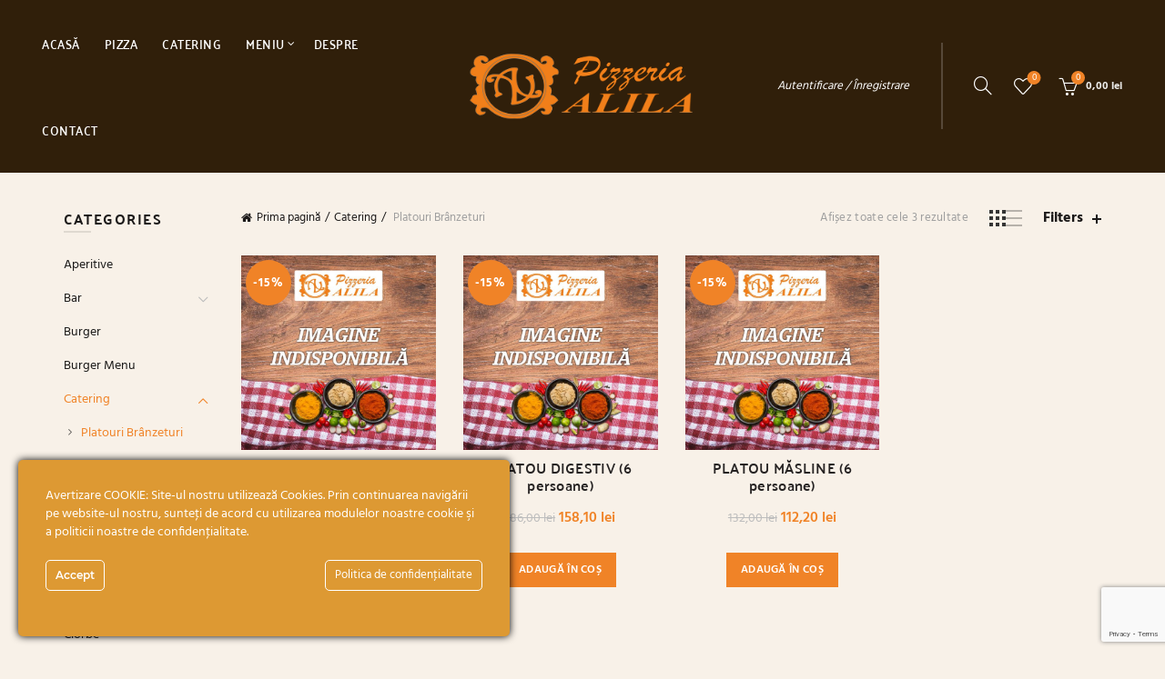

--- FILE ---
content_type: text/html; charset=UTF-8
request_url: https://pizzeriaalila.ro/product-category/catering/platouri-branzeturi/
body_size: 29447
content:
<!DOCTYPE html>
<html lang="ro-RO">
<head>
	<meta charset="UTF-8">
	<meta name="viewport" content="width=device-width, initial-scale=1.0, maximum-scale=1.0, user-scalable=no">
	<link rel="profile" href="https://gmpg.org/xfn/11">
	<link rel="pingback" href="https://pizzeriaalila.ro/xmlrpc.php">

	<title>Platouri Brânzeturi &#8211; Pizzeria Alila</title>
<link data-rocket-preload as="style" data-wpr-hosted-gf-parameters="family=Hind%3A300%2C400%2C500%2C600%2C700%7CPalanquin%3A100%2C200%2C300%2C400%2C500%2C600%2C700%7CLato%3A100%2C100italic%2C300%2C300italic%2C400%2C400italic%2C700%2C700italic%2C900%2C900italic&display=swap" href="https://pizzeriaalila.ro/wp-content/cache/fonts/1/google-fonts/css/3/0/d/814a93a713f380158070c804f7c2c.css" rel="preload">
<link data-wpr-hosted-gf-parameters="family=Hind%3A300%2C400%2C500%2C600%2C700%7CPalanquin%3A100%2C200%2C300%2C400%2C500%2C600%2C700%7CLato%3A100%2C100italic%2C300%2C300italic%2C400%2C400italic%2C700%2C700italic%2C900%2C900italic&display=swap" href="https://pizzeriaalila.ro/wp-content/cache/fonts/1/google-fonts/css/3/0/d/814a93a713f380158070c804f7c2c.css" media="print" onload="this.media=&#039;all&#039;" rel="stylesheet">
<noscript data-wpr-hosted-gf-parameters=""><link rel="stylesheet" href="https://fonts.googleapis.com/css?family=Hind%3A300%2C400%2C500%2C600%2C700%7CPalanquin%3A100%2C200%2C300%2C400%2C500%2C600%2C700%7CLato%3A100%2C100italic%2C300%2C300italic%2C400%2C400italic%2C700%2C700italic%2C900%2C900italic&#038;display=swap"></noscript>
<meta name='robots' content='max-image-preview:large' />
<link rel='dns-prefetch' href='//fonts.googleapis.com' />
<link href='https://fonts.gstatic.com' crossorigin rel='preconnect' />
<link rel="alternate" type="application/rss+xml" title="Pizzeria Alila &raquo; Flux" href="https://pizzeriaalila.ro/feed/" />
<link rel="alternate" type="application/rss+xml" title="Pizzeria Alila &raquo; Flux Platouri Brânzeturi Categorie" href="https://pizzeriaalila.ro/product-category/catering/platouri-branzeturi/feed/" />
<style id='wp-img-auto-sizes-contain-inline-css' type='text/css'>
img:is([sizes=auto i],[sizes^="auto," i]){contain-intrinsic-size:3000px 1500px}
/*# sourceURL=wp-img-auto-sizes-contain-inline-css */
</style>
<link data-minify="1" rel='stylesheet' id='was-frontend-css' href='https://pizzeriaalila.ro/wp-content/cache/min/1/wp-content/plugins/woocommerce-availability-scheduler/css/was-frontend.css?ver=1768943395' type='text/css' media='all' />
<link rel='stylesheet' id='ct-ultimate-gdpr-cookie-popup-css' href='https://pizzeriaalila.ro/wp-content/plugins/ct-ultimate-gdpr/assets/css/cookie-popup.min.css?ver=8c574488c42231b01c6499d839b26f6c' type='text/css' media='all' />
<link data-minify="1" rel='stylesheet' id='ct-ultimate-gdpr-custom-fonts-css' href='https://pizzeriaalila.ro/wp-content/cache/min/1/wp-content/plugins/ct-ultimate-gdpr/assets/css/fonts/fonts.css?ver=1768943395' type='text/css' media='all' />
<link data-minify="1" rel='stylesheet' id='dashicons-css' href='https://pizzeriaalila.ro/wp-content/cache/min/1/wp-includes/css/dashicons.min.css?ver=1768943395' type='text/css' media='all' />
<link data-minify="1" rel='stylesheet' id='themecomplete-epo-css' href='https://pizzeriaalila.ro/wp-content/cache/min/1/wp-content/plugins/woocommerce-tm-extra-product-options/assets/css/epo.min.css?ver=1768943484' type='text/css' media='all' />
<link rel='stylesheet' id='themecomplete-epo-smallscreen-css' href='https://pizzeriaalila.ro/wp-content/plugins/woocommerce-tm-extra-product-options/assets/css/tm-epo-smallscreen.min.css?ver=7.5.5' type='text/css' media='only screen and (max-width: 768px)' />
<style id='wp-emoji-styles-inline-css' type='text/css'>

	img.wp-smiley, img.emoji {
		display: inline !important;
		border: none !important;
		box-shadow: none !important;
		height: 1em !important;
		width: 1em !important;
		margin: 0 0.07em !important;
		vertical-align: -0.1em !important;
		background: none !important;
		padding: 0 !important;
	}
/*# sourceURL=wp-emoji-styles-inline-css */
</style>
<style id='wp-block-library-inline-css' type='text/css'>
:root{--wp-block-synced-color:#7a00df;--wp-block-synced-color--rgb:122,0,223;--wp-bound-block-color:var(--wp-block-synced-color);--wp-editor-canvas-background:#ddd;--wp-admin-theme-color:#007cba;--wp-admin-theme-color--rgb:0,124,186;--wp-admin-theme-color-darker-10:#006ba1;--wp-admin-theme-color-darker-10--rgb:0,107,160.5;--wp-admin-theme-color-darker-20:#005a87;--wp-admin-theme-color-darker-20--rgb:0,90,135;--wp-admin-border-width-focus:2px}@media (min-resolution:192dpi){:root{--wp-admin-border-width-focus:1.5px}}.wp-element-button{cursor:pointer}:root .has-very-light-gray-background-color{background-color:#eee}:root .has-very-dark-gray-background-color{background-color:#313131}:root .has-very-light-gray-color{color:#eee}:root .has-very-dark-gray-color{color:#313131}:root .has-vivid-green-cyan-to-vivid-cyan-blue-gradient-background{background:linear-gradient(135deg,#00d084,#0693e3)}:root .has-purple-crush-gradient-background{background:linear-gradient(135deg,#34e2e4,#4721fb 50%,#ab1dfe)}:root .has-hazy-dawn-gradient-background{background:linear-gradient(135deg,#faaca8,#dad0ec)}:root .has-subdued-olive-gradient-background{background:linear-gradient(135deg,#fafae1,#67a671)}:root .has-atomic-cream-gradient-background{background:linear-gradient(135deg,#fdd79a,#004a59)}:root .has-nightshade-gradient-background{background:linear-gradient(135deg,#330968,#31cdcf)}:root .has-midnight-gradient-background{background:linear-gradient(135deg,#020381,#2874fc)}:root{--wp--preset--font-size--normal:16px;--wp--preset--font-size--huge:42px}.has-regular-font-size{font-size:1em}.has-larger-font-size{font-size:2.625em}.has-normal-font-size{font-size:var(--wp--preset--font-size--normal)}.has-huge-font-size{font-size:var(--wp--preset--font-size--huge)}.has-text-align-center{text-align:center}.has-text-align-left{text-align:left}.has-text-align-right{text-align:right}.has-fit-text{white-space:nowrap!important}#end-resizable-editor-section{display:none}.aligncenter{clear:both}.items-justified-left{justify-content:flex-start}.items-justified-center{justify-content:center}.items-justified-right{justify-content:flex-end}.items-justified-space-between{justify-content:space-between}.screen-reader-text{border:0;clip-path:inset(50%);height:1px;margin:-1px;overflow:hidden;padding:0;position:absolute;width:1px;word-wrap:normal!important}.screen-reader-text:focus{background-color:#ddd;clip-path:none;color:#444;display:block;font-size:1em;height:auto;left:5px;line-height:normal;padding:15px 23px 14px;text-decoration:none;top:5px;width:auto;z-index:100000}html :where(.has-border-color){border-style:solid}html :where([style*=border-top-color]){border-top-style:solid}html :where([style*=border-right-color]){border-right-style:solid}html :where([style*=border-bottom-color]){border-bottom-style:solid}html :where([style*=border-left-color]){border-left-style:solid}html :where([style*=border-width]){border-style:solid}html :where([style*=border-top-width]){border-top-style:solid}html :where([style*=border-right-width]){border-right-style:solid}html :where([style*=border-bottom-width]){border-bottom-style:solid}html :where([style*=border-left-width]){border-left-style:solid}html :where(img[class*=wp-image-]){height:auto;max-width:100%}:where(figure){margin:0 0 1em}html :where(.is-position-sticky){--wp-admin--admin-bar--position-offset:var(--wp-admin--admin-bar--height,0px)}@media screen and (max-width:600px){html :where(.is-position-sticky){--wp-admin--admin-bar--position-offset:0px}}

/*# sourceURL=wp-block-library-inline-css */
</style><link data-minify="1" rel='stylesheet' id='wc-blocks-style-css' href='https://pizzeriaalila.ro/wp-content/cache/min/1/wp-content/plugins/woocommerce/assets/client/blocks/wc-blocks.css?ver=1768943395' type='text/css' media='all' />
<style id='global-styles-inline-css' type='text/css'>
:root{--wp--preset--aspect-ratio--square: 1;--wp--preset--aspect-ratio--4-3: 4/3;--wp--preset--aspect-ratio--3-4: 3/4;--wp--preset--aspect-ratio--3-2: 3/2;--wp--preset--aspect-ratio--2-3: 2/3;--wp--preset--aspect-ratio--16-9: 16/9;--wp--preset--aspect-ratio--9-16: 9/16;--wp--preset--color--black: #000000;--wp--preset--color--cyan-bluish-gray: #abb8c3;--wp--preset--color--white: #ffffff;--wp--preset--color--pale-pink: #f78da7;--wp--preset--color--vivid-red: #cf2e2e;--wp--preset--color--luminous-vivid-orange: #ff6900;--wp--preset--color--luminous-vivid-amber: #fcb900;--wp--preset--color--light-green-cyan: #7bdcb5;--wp--preset--color--vivid-green-cyan: #00d084;--wp--preset--color--pale-cyan-blue: #8ed1fc;--wp--preset--color--vivid-cyan-blue: #0693e3;--wp--preset--color--vivid-purple: #9b51e0;--wp--preset--gradient--vivid-cyan-blue-to-vivid-purple: linear-gradient(135deg,rgb(6,147,227) 0%,rgb(155,81,224) 100%);--wp--preset--gradient--light-green-cyan-to-vivid-green-cyan: linear-gradient(135deg,rgb(122,220,180) 0%,rgb(0,208,130) 100%);--wp--preset--gradient--luminous-vivid-amber-to-luminous-vivid-orange: linear-gradient(135deg,rgb(252,185,0) 0%,rgb(255,105,0) 100%);--wp--preset--gradient--luminous-vivid-orange-to-vivid-red: linear-gradient(135deg,rgb(255,105,0) 0%,rgb(207,46,46) 100%);--wp--preset--gradient--very-light-gray-to-cyan-bluish-gray: linear-gradient(135deg,rgb(238,238,238) 0%,rgb(169,184,195) 100%);--wp--preset--gradient--cool-to-warm-spectrum: linear-gradient(135deg,rgb(74,234,220) 0%,rgb(151,120,209) 20%,rgb(207,42,186) 40%,rgb(238,44,130) 60%,rgb(251,105,98) 80%,rgb(254,248,76) 100%);--wp--preset--gradient--blush-light-purple: linear-gradient(135deg,rgb(255,206,236) 0%,rgb(152,150,240) 100%);--wp--preset--gradient--blush-bordeaux: linear-gradient(135deg,rgb(254,205,165) 0%,rgb(254,45,45) 50%,rgb(107,0,62) 100%);--wp--preset--gradient--luminous-dusk: linear-gradient(135deg,rgb(255,203,112) 0%,rgb(199,81,192) 50%,rgb(65,88,208) 100%);--wp--preset--gradient--pale-ocean: linear-gradient(135deg,rgb(255,245,203) 0%,rgb(182,227,212) 50%,rgb(51,167,181) 100%);--wp--preset--gradient--electric-grass: linear-gradient(135deg,rgb(202,248,128) 0%,rgb(113,206,126) 100%);--wp--preset--gradient--midnight: linear-gradient(135deg,rgb(2,3,129) 0%,rgb(40,116,252) 100%);--wp--preset--font-size--small: 13px;--wp--preset--font-size--medium: 20px;--wp--preset--font-size--large: 36px;--wp--preset--font-size--x-large: 42px;--wp--preset--spacing--20: 0.44rem;--wp--preset--spacing--30: 0.67rem;--wp--preset--spacing--40: 1rem;--wp--preset--spacing--50: 1.5rem;--wp--preset--spacing--60: 2.25rem;--wp--preset--spacing--70: 3.38rem;--wp--preset--spacing--80: 5.06rem;--wp--preset--shadow--natural: 6px 6px 9px rgba(0, 0, 0, 0.2);--wp--preset--shadow--deep: 12px 12px 50px rgba(0, 0, 0, 0.4);--wp--preset--shadow--sharp: 6px 6px 0px rgba(0, 0, 0, 0.2);--wp--preset--shadow--outlined: 6px 6px 0px -3px rgb(255, 255, 255), 6px 6px rgb(0, 0, 0);--wp--preset--shadow--crisp: 6px 6px 0px rgb(0, 0, 0);}:where(.is-layout-flex){gap: 0.5em;}:where(.is-layout-grid){gap: 0.5em;}body .is-layout-flex{display: flex;}.is-layout-flex{flex-wrap: wrap;align-items: center;}.is-layout-flex > :is(*, div){margin: 0;}body .is-layout-grid{display: grid;}.is-layout-grid > :is(*, div){margin: 0;}:where(.wp-block-columns.is-layout-flex){gap: 2em;}:where(.wp-block-columns.is-layout-grid){gap: 2em;}:where(.wp-block-post-template.is-layout-flex){gap: 1.25em;}:where(.wp-block-post-template.is-layout-grid){gap: 1.25em;}.has-black-color{color: var(--wp--preset--color--black) !important;}.has-cyan-bluish-gray-color{color: var(--wp--preset--color--cyan-bluish-gray) !important;}.has-white-color{color: var(--wp--preset--color--white) !important;}.has-pale-pink-color{color: var(--wp--preset--color--pale-pink) !important;}.has-vivid-red-color{color: var(--wp--preset--color--vivid-red) !important;}.has-luminous-vivid-orange-color{color: var(--wp--preset--color--luminous-vivid-orange) !important;}.has-luminous-vivid-amber-color{color: var(--wp--preset--color--luminous-vivid-amber) !important;}.has-light-green-cyan-color{color: var(--wp--preset--color--light-green-cyan) !important;}.has-vivid-green-cyan-color{color: var(--wp--preset--color--vivid-green-cyan) !important;}.has-pale-cyan-blue-color{color: var(--wp--preset--color--pale-cyan-blue) !important;}.has-vivid-cyan-blue-color{color: var(--wp--preset--color--vivid-cyan-blue) !important;}.has-vivid-purple-color{color: var(--wp--preset--color--vivid-purple) !important;}.has-black-background-color{background-color: var(--wp--preset--color--black) !important;}.has-cyan-bluish-gray-background-color{background-color: var(--wp--preset--color--cyan-bluish-gray) !important;}.has-white-background-color{background-color: var(--wp--preset--color--white) !important;}.has-pale-pink-background-color{background-color: var(--wp--preset--color--pale-pink) !important;}.has-vivid-red-background-color{background-color: var(--wp--preset--color--vivid-red) !important;}.has-luminous-vivid-orange-background-color{background-color: var(--wp--preset--color--luminous-vivid-orange) !important;}.has-luminous-vivid-amber-background-color{background-color: var(--wp--preset--color--luminous-vivid-amber) !important;}.has-light-green-cyan-background-color{background-color: var(--wp--preset--color--light-green-cyan) !important;}.has-vivid-green-cyan-background-color{background-color: var(--wp--preset--color--vivid-green-cyan) !important;}.has-pale-cyan-blue-background-color{background-color: var(--wp--preset--color--pale-cyan-blue) !important;}.has-vivid-cyan-blue-background-color{background-color: var(--wp--preset--color--vivid-cyan-blue) !important;}.has-vivid-purple-background-color{background-color: var(--wp--preset--color--vivid-purple) !important;}.has-black-border-color{border-color: var(--wp--preset--color--black) !important;}.has-cyan-bluish-gray-border-color{border-color: var(--wp--preset--color--cyan-bluish-gray) !important;}.has-white-border-color{border-color: var(--wp--preset--color--white) !important;}.has-pale-pink-border-color{border-color: var(--wp--preset--color--pale-pink) !important;}.has-vivid-red-border-color{border-color: var(--wp--preset--color--vivid-red) !important;}.has-luminous-vivid-orange-border-color{border-color: var(--wp--preset--color--luminous-vivid-orange) !important;}.has-luminous-vivid-amber-border-color{border-color: var(--wp--preset--color--luminous-vivid-amber) !important;}.has-light-green-cyan-border-color{border-color: var(--wp--preset--color--light-green-cyan) !important;}.has-vivid-green-cyan-border-color{border-color: var(--wp--preset--color--vivid-green-cyan) !important;}.has-pale-cyan-blue-border-color{border-color: var(--wp--preset--color--pale-cyan-blue) !important;}.has-vivid-cyan-blue-border-color{border-color: var(--wp--preset--color--vivid-cyan-blue) !important;}.has-vivid-purple-border-color{border-color: var(--wp--preset--color--vivid-purple) !important;}.has-vivid-cyan-blue-to-vivid-purple-gradient-background{background: var(--wp--preset--gradient--vivid-cyan-blue-to-vivid-purple) !important;}.has-light-green-cyan-to-vivid-green-cyan-gradient-background{background: var(--wp--preset--gradient--light-green-cyan-to-vivid-green-cyan) !important;}.has-luminous-vivid-amber-to-luminous-vivid-orange-gradient-background{background: var(--wp--preset--gradient--luminous-vivid-amber-to-luminous-vivid-orange) !important;}.has-luminous-vivid-orange-to-vivid-red-gradient-background{background: var(--wp--preset--gradient--luminous-vivid-orange-to-vivid-red) !important;}.has-very-light-gray-to-cyan-bluish-gray-gradient-background{background: var(--wp--preset--gradient--very-light-gray-to-cyan-bluish-gray) !important;}.has-cool-to-warm-spectrum-gradient-background{background: var(--wp--preset--gradient--cool-to-warm-spectrum) !important;}.has-blush-light-purple-gradient-background{background: var(--wp--preset--gradient--blush-light-purple) !important;}.has-blush-bordeaux-gradient-background{background: var(--wp--preset--gradient--blush-bordeaux) !important;}.has-luminous-dusk-gradient-background{background: var(--wp--preset--gradient--luminous-dusk) !important;}.has-pale-ocean-gradient-background{background: var(--wp--preset--gradient--pale-ocean) !important;}.has-electric-grass-gradient-background{background: var(--wp--preset--gradient--electric-grass) !important;}.has-midnight-gradient-background{background: var(--wp--preset--gradient--midnight) !important;}.has-small-font-size{font-size: var(--wp--preset--font-size--small) !important;}.has-medium-font-size{font-size: var(--wp--preset--font-size--medium) !important;}.has-large-font-size{font-size: var(--wp--preset--font-size--large) !important;}.has-x-large-font-size{font-size: var(--wp--preset--font-size--x-large) !important;}
/*# sourceURL=global-styles-inline-css */
</style>

<style id='classic-theme-styles-inline-css' type='text/css'>
/*! This file is auto-generated */
.wp-block-button__link{color:#fff;background-color:#32373c;border-radius:9999px;box-shadow:none;text-decoration:none;padding:calc(.667em + 2px) calc(1.333em + 2px);font-size:1.125em}.wp-block-file__button{background:#32373c;color:#fff;text-decoration:none}
/*# sourceURL=/wp-includes/css/classic-themes.min.css */
</style>
<link rel='stylesheet' id='ct-ultimate-gdpr-css' href='https://pizzeriaalila.ro/wp-content/plugins/ct-ultimate-gdpr/assets/css/style.min.css?ver=5.3.4' type='text/css' media='all' />
<link data-minify="1" rel='stylesheet' id='ct-ultimate-gdpr-font-awesome-css' href='https://pizzeriaalila.ro/wp-content/cache/min/1/wp-content/plugins/ct-ultimate-gdpr/assets/css/fonts/font-awesome/css/font-awesome.min.css?ver=1768943395' type='text/css' media='all' />
<link data-minify="1" rel='stylesheet' id='zh_frontend-css' href='https://pizzeriaalila.ro/wp-content/cache/min/1/wp-content/plugins/order-hours-scheduler-for-woocommerce/assets/bundles/styles/frontend.css?ver=1768943395' type='text/css' media='all' />
<style id='woocommerce-inline-inline-css' type='text/css'>
.woocommerce form .form-row .required { visibility: visible; }
/*# sourceURL=woocommerce-inline-inline-css */
</style>
<link rel='stylesheet' id='ct-ultimate-gdpr-jquery-ui-css' href='https://pizzeriaalila.ro/wp-content/plugins/ct-ultimate-gdpr/assets/css/jquery-ui.min.css?ver=8c574488c42231b01c6499d839b26f6c' type='text/css' media='all' />
<link rel='stylesheet' id='bootstrap-css' href='https://pizzeriaalila.ro/wp-content/themes/basel/css/bootstrap.min.css?ver=5.9.3' type='text/css' media='all' />
<link rel='stylesheet' id='basel-style-css' href='https://pizzeriaalila.ro/wp-content/themes/basel/css/parts/base.min.css?ver=5.9.3' type='text/css' media='all' />
<link data-minify="1" rel='stylesheet' id='js_composer_front-css' href='https://pizzeriaalila.ro/wp-content/cache/min/1/wp-content/plugins/js_composer/assets/css/js_composer.min.css?ver=1768943395' type='text/css' media='all' />
<link rel='stylesheet' id='vc_font_awesome_5_shims-css' href='https://pizzeriaalila.ro/wp-content/plugins/js_composer/assets/lib/vendor/dist/@fortawesome/fontawesome-free/css/v4-shims.min.css?ver=8.7.2' type='text/css' media='all' />
<link data-minify="1" rel='stylesheet' id='vc_font_awesome_6-css' href='https://pizzeriaalila.ro/wp-content/cache/min/1/wp-content/plugins/js_composer/assets/lib/vendor/dist/@fortawesome/fontawesome-free/css/all.min.css?ver=1768943395' type='text/css' media='all' />
<link rel='stylesheet' id='basel-wp-gutenberg-css' href='https://pizzeriaalila.ro/wp-content/themes/basel/css/parts/wp-gutenberg.min.css?ver=5.9.3' type='text/css' media='all' />
<link rel='stylesheet' id='basel-int-revolution-slider-css' href='https://pizzeriaalila.ro/wp-content/themes/basel/css/parts/int-revolution-slider.min.css?ver=5.9.3' type='text/css' media='all' />
<link rel='stylesheet' id='basel-int-wpcf7-css' href='https://pizzeriaalila.ro/wp-content/themes/basel/css/parts/int-wpcf7.min.css?ver=5.9.3' type='text/css' media='all' />
<link rel='stylesheet' id='basel-int-wpbakery-base-css' href='https://pizzeriaalila.ro/wp-content/themes/basel/css/parts/int-wpbakery-base.min.css?ver=5.9.3' type='text/css' media='all' />
<link rel='stylesheet' id='basel-woo-base-css' href='https://pizzeriaalila.ro/wp-content/themes/basel/css/parts/woo-base.min.css?ver=5.9.3' type='text/css' media='all' />
<link rel='stylesheet' id='basel-woo-page-shop-css' href='https://pizzeriaalila.ro/wp-content/themes/basel/css/parts/woo-page-shop.min.css?ver=5.9.3' type='text/css' media='all' />
<link rel='stylesheet' id='basel-header-general-css' href='https://pizzeriaalila.ro/wp-content/themes/basel/css/parts/header-general.min.css?ver=5.9.3' type='text/css' media='all' />
<link rel='stylesheet' id='basel-page-title-css' href='https://pizzeriaalila.ro/wp-content/themes/basel/css/parts/page-title.min.css?ver=5.9.3' type='text/css' media='all' />
<link rel='stylesheet' id='basel-opt-off-canvas-sidebar-css' href='https://pizzeriaalila.ro/wp-content/themes/basel/css/parts/opt-off-canvas-sidebar.min.css?ver=5.9.3' type='text/css' media='all' />
<link rel='stylesheet' id='basel-woo-opt-shop-filter-area-css' href='https://pizzeriaalila.ro/wp-content/themes/basel/css/parts/woo-opt-shop-filter-area.min.css?ver=5.9.3' type='text/css' media='all' />
<link rel='stylesheet' id='basel-woo-categories-general-css' href='https://pizzeriaalila.ro/wp-content/themes/basel/css/parts/woo-categories-general.min.css?ver=5.9.3' type='text/css' media='all' />
<link rel='stylesheet' id='basel-woo-product-loop-general-css' href='https://pizzeriaalila.ro/wp-content/themes/basel/css/parts/woo-product-loop-general.min.css?ver=5.9.3' type='text/css' media='all' />
<link rel='stylesheet' id='basel-woo-product-loop-standard-css' href='https://pizzeriaalila.ro/wp-content/themes/basel/css/parts/woo-product-loop-standard.min.css?ver=5.9.3' type='text/css' media='all' />
<link rel='stylesheet' id='basel-woo-opt-add-to-cart-popup-css' href='https://pizzeriaalila.ro/wp-content/themes/basel/css/parts/woo-opt-add-to-cart-popup.min.css?ver=5.9.3' type='text/css' media='all' />
<link rel='stylesheet' id='basel-lib-magnific-popup-css' href='https://pizzeriaalila.ro/wp-content/themes/basel/css/parts/lib-magnific-popup.min.css?ver=5.9.3' type='text/css' media='all' />
<link rel='stylesheet' id='basel-footer-general-css' href='https://pizzeriaalila.ro/wp-content/themes/basel/css/parts/footer-general.min.css?ver=5.9.3' type='text/css' media='all' />
<link rel='stylesheet' id='basel-lib-photoswipe-css' href='https://pizzeriaalila.ro/wp-content/themes/basel/css/parts/lib-photoswipe.min.css?ver=5.9.3' type='text/css' media='all' />
<link rel='stylesheet' id='basel-opt-scrolltotop-css' href='https://pizzeriaalila.ro/wp-content/themes/basel/css/parts/opt-scrolltotop.min.css?ver=5.9.3' type='text/css' media='all' />

<script type="text/template" id="tmpl-variation-template">
	<div class="woocommerce-variation-description">{{{ data.variation.variation_description }}}</div>
	<div class="woocommerce-variation-price">{{{ data.variation.price_html }}}</div>
	<div class="woocommerce-variation-availability">{{{ data.variation.availability_html }}}</div>
</script>
<script type="text/template" id="tmpl-unavailable-variation-template">
	<p role="alert">Regret, acest produs nu este disponibil. Te rog alege altceva.</p>
</script>
<script type="text/javascript" src="https://pizzeriaalila.ro/wp-includes/js/jquery/jquery.min.js?ver=3.7.1" id="jquery-core-js"></script>
<script type="text/javascript" src="https://pizzeriaalila.ro/wp-includes/js/jquery/jquery-migrate.min.js?ver=3.4.1" id="jquery-migrate-js"></script>
<script data-minify="1" type="text/javascript" src="https://pizzeriaalila.ro/wp-content/cache/min/1/wp-content/plugins/woocommerce-availability-scheduler/js/countdown.js?ver=1768943395" id="was-countdown-js"></script>
<script data-minify="1" type="text/javascript" src="https://pizzeriaalila.ro/wp-content/cache/min/1/wp-content/plugins/woocommerce-availability-scheduler/js/was-data-formatter.js?ver=1768943395" id="was-data-formatter-js"></script>
<script data-minify="1" type="text/javascript" src="https://pizzeriaalila.ro/wp-content/cache/min/1/wp-content/plugins/woocommerce-availability-scheduler/js/vendor/jquery.countdown.js?ver=1768943395" id="was-countdown-2-js"></script>
<script data-minify="1" type="text/javascript" src="https://pizzeriaalila.ro/wp-content/cache/min/1/wp-content/plugins/ct-ultimate-gdpr/assets/js/service-facebook-pixel.js?ver=1768943395" id="ct-ultimate-gdpr-service-facebook-pixel-js"></script>
<script type="text/javascript" src="https://pizzeriaalila.ro/wp-includes/js/underscore.min.js?ver=1.13.7" id="underscore-js"></script>
<script type="text/javascript" id="wp-util-js-extra">
/* <![CDATA[ */
var _wpUtilSettings = {"ajax":{"url":"/wp-admin/admin-ajax.php"}};
//# sourceURL=wp-util-js-extra
/* ]]> */
</script>
<script type="text/javascript" src="https://pizzeriaalila.ro/wp-includes/js/wp-util.min.js?ver=8c574488c42231b01c6499d839b26f6c" id="wp-util-js"></script>
<script type="text/javascript" src="//pizzeriaalila.ro/wp-content/plugins/revslider/sr6/assets/js/rbtools.min.js?ver=6.7.40" async id="tp-tools-js"></script>
<script type="text/javascript" src="//pizzeriaalila.ro/wp-content/plugins/revslider/sr6/assets/js/rs6.min.js?ver=6.7.40" async id="revmin-js"></script>
<script type="text/javascript" src="https://pizzeriaalila.ro/wp-content/plugins/woocommerce/assets/js/jquery-blockui/jquery.blockUI.min.js?ver=2.7.0-wc.10.4.3" id="wc-jquery-blockui-js" data-wp-strategy="defer"></script>
<script type="text/javascript" id="wc-add-to-cart-js-extra">
/* <![CDATA[ */
var wc_add_to_cart_params = {"ajax_url":"/wp-admin/admin-ajax.php","wc_ajax_url":"/?wc-ajax=%%endpoint%%","i18n_view_cart":"Vezi co\u0219ul","cart_url":"https://pizzeriaalila.ro/cart/","is_cart":"","cart_redirect_after_add":"no"};
//# sourceURL=wc-add-to-cart-js-extra
/* ]]> */
</script>
<script type="text/javascript" src="https://pizzeriaalila.ro/wp-content/plugins/woocommerce/assets/js/frontend/add-to-cart.min.js?ver=10.4.3" id="wc-add-to-cart-js" data-wp-strategy="defer"></script>
<script type="text/javascript" src="https://pizzeriaalila.ro/wp-content/plugins/woocommerce/assets/js/js-cookie/js.cookie.min.js?ver=2.1.4-wc.10.4.3" id="wc-js-cookie-js" data-wp-strategy="defer"></script>
<script type="text/javascript" id="woocommerce-js-extra">
/* <![CDATA[ */
var woocommerce_params = {"ajax_url":"/wp-admin/admin-ajax.php","wc_ajax_url":"/?wc-ajax=%%endpoint%%","i18n_password_show":"Arat\u0103 parola","i18n_password_hide":"Ascunde parola"};
//# sourceURL=woocommerce-js-extra
/* ]]> */
</script>
<script type="text/javascript" src="https://pizzeriaalila.ro/wp-content/plugins/woocommerce/assets/js/frontend/woocommerce.min.js?ver=10.4.3" id="woocommerce-js" defer="defer" data-wp-strategy="defer"></script>
<script data-minify="1" type="text/javascript" src="https://pizzeriaalila.ro/wp-content/cache/min/1/wp-content/plugins/js_composer/assets/js/vendors/woocommerce-add-to-cart.js?ver=1768943395" id="vc_woocommerce-add-to-cart-js-js"></script>
<script type="text/javascript" id="ct-ultimate-gdpr-cookie-list-js-extra">
/* <![CDATA[ */
var ct_ultimate_gdpr_cookie_list = {"list":[]};
//# sourceURL=ct-ultimate-gdpr-cookie-list-js-extra
/* ]]> */
</script>
<script data-minify="1" type="text/javascript" src="https://pizzeriaalila.ro/wp-content/cache/min/1/wp-content/plugins/ct-ultimate-gdpr/assets/js/cookie-list.js?ver=1768943395" id="ct-ultimate-gdpr-cookie-list-js"></script>
<script data-minify="1" type="text/javascript" src="https://pizzeriaalila.ro/wp-content/cache/min/1/wp-content/plugins/ct-ultimate-gdpr/assets/js/shortcode-block-cookie.js?ver=1768943395" id="ct-ultimate-gdpr-shortcode-block-cookie-js"></script>
<script type="text/javascript" id="wc-add-to-cart-variation-js-extra">
/* <![CDATA[ */
var wc_add_to_cart_variation_params = {"wc_ajax_url":"/?wc-ajax=%%endpoint%%","i18n_no_matching_variations_text":"Regret, nu s-a potrivit niciun produs cu selec\u021bia ta. Te rog alege o alt\u0103 combina\u021bie.","i18n_make_a_selection_text":"Te rog selecteaz\u0103 c\u00e2teva op\u021biuni pentru produs \u00eenainte de a-l ad\u0103uga \u00een co\u0219ul t\u0103u.","i18n_unavailable_text":"Regret, acest produs nu este disponibil. Te rog alege altceva.","i18n_reset_alert_text":"Selec\u021bia ta a fost resetat\u0103. Te rog s\u0103 selectezi c\u00e2teva op\u021biuni pentru produse \u00eenainte de a ad\u0103uga acest produs \u00een co\u0219."};
//# sourceURL=wc-add-to-cart-variation-js-extra
/* ]]> */
</script>
<script type="text/javascript" src="https://pizzeriaalila.ro/wp-content/plugins/woocommerce/assets/js/frontend/add-to-cart-variation.min.js?ver=10.4.3" id="wc-add-to-cart-variation-js" defer="defer" data-wp-strategy="defer"></script>
<script></script><link rel="https://api.w.org/" href="https://pizzeriaalila.ro/wp-json/" /><link rel="alternate" title="JSON" type="application/json" href="https://pizzeriaalila.ro/wp-json/wp/v2/product_cat/57" /><meta name="theme-color" content="">		
		
		
							<link rel="shortcut icon" href="https://pizzeriaalila.ro/wp-content/uploads/2018/10/logo.jpg">
			<link rel="apple-touch-icon-precomposed" sizes="152x152" href="https://pizzeriaalila.ro/wp-content/uploads/2018/10/logo.jpg">
		        <style> 
            	
			/* Shop popup */
			
			.basel-promo-popup {
			   max-width: 900px;
			}
	
            .site-logo {
                width: 20%;
            }    

            .site-logo img {
                max-width: 251px;
                max-height: 95px;
            }    

                            .widgetarea-head,
                .main-nav {
                    width: 40%;
                }  

                .right-column {
                    width: 40%;
                }  

            
                            .basel-woocommerce-layered-nav .basel-scroll-content {
                    max-height: 280px;
                }
            
			/* header Banner */
			body .header-banner {
				height: 40px;
			}
	
			body.header-banner-display .website-wrapper {
				margin-top:40px;
			}	

            /* Topbar height configs */

			.topbar-menu ul > li {
				line-height: 42px;
			}
			
			.topbar-wrapp,
			.topbar-content:before {
				height: 42px;
			}
			
			.sticky-header-prepared.basel-top-bar-on .header-shop, 
			.sticky-header-prepared.basel-top-bar-on .header-split,
			.enable-sticky-header.basel-header-overlap.basel-top-bar-on .main-header {
				top: 42px;
			}

            /* Header height configs */

            /* Limit logo image height for according to header height */
            .site-logo img {
                max-height: 95px;
            } 

            /* And for sticky header logo also */
            .act-scroll .site-logo img,
            .header-clone .site-logo img {
                max-height: 75px;
            }   

            /* Set sticky headers height for cloned headers based on menu links line height */
            .header-clone .main-nav .menu > li > a {
                height: 75px;
                line-height: 75px;
            } 

            /* Height for switch logos */

            .sticky-header-real:not(.global-header-menu-top) .switch-logo-enable .basel-logo {
                height: 95px;
            }

            .sticky-header-real:not(.global-header-menu-top) .act-scroll .switch-logo-enable .basel-logo {
                height: 75px;
            }

            .sticky-header-real:not(.global-header-menu-top) .act-scroll .switch-logo-enable {
                transform: translateY(-75px);
            }

                            /* Header height for these layouts based on it's menu links line height */
                .main-nav .menu > li > a {
                    height: 95px;
                    line-height: 95px;
                }  
                /* The same for sticky header */
                .act-scroll .main-nav .menu > li > a {
                    height: 75px;
                    line-height: 75px;
                }  
            
            
                            /* Set line height for header links for shop header layout. Based in the header height option */
                .header-shop .right-column .header-links {
                    height: 95px;
                    line-height: 95px;
                }  

                /* The same for sticky header */
                .header-shop.act-scroll .right-column .header-links {
                    height: 75px;
                    line-height: 75px;
                }  
            
            
            /* Page headings settings for heading overlap. Calculate on the header height base */

            .basel-header-overlap .title-size-default,
            .basel-header-overlap .title-size-small,
            .basel-header-overlap .title-shop.without-title.title-size-default,
            .basel-header-overlap .title-shop.without-title.title-size-small {
                padding-top: 135px;
            }


            .basel-header-overlap .title-shop.without-title.title-size-large,
            .basel-header-overlap .title-size-large {
                padding-top: 215px;
            }

            @media (max-width: 991px) {

				/* header Banner */
				body .header-banner {
					height: 40px;
				}
	
				body.header-banner-display .website-wrapper {
					margin-top:40px;
				}

	            /* Topbar height configs */
				.topbar-menu ul > li {
					line-height: 38px;
				}
				
				.topbar-wrapp,
				.topbar-content:before {
					height: 38px;
				}
				
				.sticky-header-prepared.basel-top-bar-on .header-shop, 
				.sticky-header-prepared.basel-top-bar-on .header-split,
				.enable-sticky-header.basel-header-overlap.basel-top-bar-on .main-header {
					top: 38px;
				}

                /* Set header height for mobile devices */
                .main-header .wrapp-header {
                    min-height: 60px;
                } 

                /* Limit logo image height for mobile according to mobile header height */
                .site-logo img {
                    max-height: 60px;
                }   

                /* Limit logo on sticky header. Both header real and header cloned */
                .act-scroll .site-logo img,
                .header-clone .site-logo img {
                    max-height: 60px;
                }

                /* Height for switch logos */

                .main-header .switch-logo-enable .basel-logo {
                    height: 60px;
                }

                .sticky-header-real:not(.global-header-menu-top) .act-scroll .switch-logo-enable .basel-logo {
                    height: 60px;
                }

                .sticky-header-real:not(.global-header-menu-top) .act-scroll .switch-logo-enable {
                    transform: translateY(-60px);
                }

                /* Page headings settings for heading overlap. Calculate on the MOBILE header height base */
                .basel-header-overlap .title-size-default,
                .basel-header-overlap .title-size-small,
                .basel-header-overlap .title-shop.without-title.title-size-default,
                .basel-header-overlap .title-shop.without-title.title-size-small {
                    padding-top: 80px;
                }

                .basel-header-overlap .title-shop.without-title.title-size-large,
                .basel-header-overlap .title-size-large {
                    padding-top: 120px;
                }
 
            }

                 
                    </style>
        
        
			<noscript><style>.woocommerce-product-gallery{ opacity: 1 !important; }</style></noscript>
	<meta name="generator" content="Powered by WPBakery Page Builder - drag and drop page builder for WordPress."/>
<meta name="generator" content="Powered by Slider Revolution 6.7.40 - responsive, Mobile-Friendly Slider Plugin for WordPress with comfortable drag and drop interface." />
<script>function setREVStartSize(e){
			//window.requestAnimationFrame(function() {
				window.RSIW = window.RSIW===undefined ? window.innerWidth : window.RSIW;
				window.RSIH = window.RSIH===undefined ? window.innerHeight : window.RSIH;
				try {
					var pw = document.getElementById(e.c).parentNode.offsetWidth,
						newh;
					pw = pw===0 || isNaN(pw) || (e.l=="fullwidth" || e.layout=="fullwidth") ? window.RSIW : pw;
					e.tabw = e.tabw===undefined ? 0 : parseInt(e.tabw);
					e.thumbw = e.thumbw===undefined ? 0 : parseInt(e.thumbw);
					e.tabh = e.tabh===undefined ? 0 : parseInt(e.tabh);
					e.thumbh = e.thumbh===undefined ? 0 : parseInt(e.thumbh);
					e.tabhide = e.tabhide===undefined ? 0 : parseInt(e.tabhide);
					e.thumbhide = e.thumbhide===undefined ? 0 : parseInt(e.thumbhide);
					e.mh = e.mh===undefined || e.mh=="" || e.mh==="auto" ? 0 : parseInt(e.mh,0);
					if(e.layout==="fullscreen" || e.l==="fullscreen")
						newh = Math.max(e.mh,window.RSIH);
					else{
						e.gw = Array.isArray(e.gw) ? e.gw : [e.gw];
						for (var i in e.rl) if (e.gw[i]===undefined || e.gw[i]===0) e.gw[i] = e.gw[i-1];
						e.gh = e.el===undefined || e.el==="" || (Array.isArray(e.el) && e.el.length==0)? e.gh : e.el;
						e.gh = Array.isArray(e.gh) ? e.gh : [e.gh];
						for (var i in e.rl) if (e.gh[i]===undefined || e.gh[i]===0) e.gh[i] = e.gh[i-1];
											
						var nl = new Array(e.rl.length),
							ix = 0,
							sl;
						e.tabw = e.tabhide>=pw ? 0 : e.tabw;
						e.thumbw = e.thumbhide>=pw ? 0 : e.thumbw;
						e.tabh = e.tabhide>=pw ? 0 : e.tabh;
						e.thumbh = e.thumbhide>=pw ? 0 : e.thumbh;
						for (var i in e.rl) nl[i] = e.rl[i]<window.RSIW ? 0 : e.rl[i];
						sl = nl[0];
						for (var i in nl) if (sl>nl[i] && nl[i]>0) { sl = nl[i]; ix=i;}
						var m = pw>(e.gw[ix]+e.tabw+e.thumbw) ? 1 : (pw-(e.tabw+e.thumbw)) / (e.gw[ix]);
						newh =  (e.gh[ix] * m) + (e.tabh + e.thumbh);
					}
					var el = document.getElementById(e.c);
					if (el!==null && el) el.style.height = newh+"px";
					el = document.getElementById(e.c+"_wrapper");
					if (el!==null && el) {
						el.style.height = newh+"px";
						el.style.display = "block";
					}
				} catch(e){
					console.log("Failure at Presize of Slider:" + e)
				}
			//});
		  };</script>
<style data-type="basel-dynamic-css">body, .basel-dark .main-page-wrapper{background-color:#f8f1e8;background-repeat:no-repeat;background-size:cover;background-attachment:fixed;background-position:center top;}.page-title-default{background-color:#f8f1e8;}.topbar-wrapp{background-color:#1aada3;}html .main-header, .sticky-header.header-clone, .header-spacing{background-color:#301f0a;background-repeat:no-repeat;background-size:inherit;background-attachment:fixed;background-position:center top;}.main-header{border-style:solid;}.footer-container{background-color:#000000;}body, p, .widget_nav_mega_menu .menu > li > a, 
.mega-navigation .menu > li > a,
.basel-navigation .menu > li.menu-item-design-full-width .sub-sub-menu li a, 
.basel-navigation .menu > li.menu-item-design-sized .sub-sub-menu li a,
.basel-navigation .menu > li.menu-item-design-default .sub-menu li a,
.font-default
		{font-family: "Hind", Arial, Helvetica, sans-serif;}h1 a, h2 a, h3 a, h4 a, h5 a, h6 a, h1, h2, h3, h4, h5, h6, .title, table th,
.wc-tabs li a,
.masonry-filter li a,
.woocommerce .cart-empty,
.basel-navigation .menu > li.menu-item-design-full-width .sub-menu > li > a, 
.basel-navigation .menu > li.menu-item-design-sized .sub-menu > li > a,
.mega-menu-list > li > a,
fieldset legend,
table th,
.basel-empty-compare,
.compare-field,
.compare-value:before,
.color-scheme-dark .info-box-inner h1,
.color-scheme-dark .info-box-inner h2,
.color-scheme-dark .info-box-inner h3,
.color-scheme-dark .info-box-inner h4,
.color-scheme-dark .info-box-inner h5,
.color-scheme-dark .info-box-inner h6

		{font-family: "Palanquin", Arial, Helvetica, sans-serif;font-weight: 600;}

.product-title a,
.post-slide .entry-title a,
.category-grid-item .hover-mask h3,
.basel-search-full-screen .basel-search-inner input[type="text"],
.blog-post-loop .entry-title,
.post-title-large-image .entry-title,
.single-product-content .entry-title,
.basel-entities-title
		{font-family: "Palanquin", Arial, Helvetica, sans-serif;font-weight: 600;}.title-alt, .subtitle, .font-alt, .basel-entry-meta{font-family: "Lato", Arial, Helvetica, sans-serif;}.main-nav .menu > li > a{font-family: "Palanquin", Arial, Helvetica, sans-serif;font-weight: 600;font-size: 13px;}.color-primary,.mobile-nav ul li.current-menu-item > a,.main-nav .menu > li.current-menu-item > a,.main-nav .menu > li.onepage-link.current-menu-item > a,.main-nav .menu > li > a:hover,.basel-navigation .menu>li.menu-item-design-default ul li:hover>a,.basel-navigation .menu > li.menu-item-design-full-width .sub-menu li a:hover, .basel-navigation .menu > li.menu-item-design-sized .sub-menu li a:hover,.basel-product-categories.responsive-cateogires li.current-cat > a, .basel-product-categories.responsive-cateogires li.current-cat-parent > a,.basel-product-categories.responsive-cateogires li.current-cat-ancestor > a,.basel-my-account-links a:hover:before,.mega-menu-list > li > a:hover,.mega-menu-list .sub-sub-menu li a:hover,a[href^=tel],.topbar-menu ul > li > .sub-menu-dropdown li > a:hover,.btn.btn-color-primary.btn-style-bordered,.button.btn-color-primary.btn-style-bordered,button.btn-color-primary.btn-style-bordered,.added_to_cart.btn-color-primary.btn-style-bordered,input[type=submit].btn-color-primary.btn-style-bordered,a.login-to-prices-msg,a.login-to-prices-msg:hover,.basel-dark .single-product-content .entry-summary .yith-wcwl-add-to-wishlist .yith-wcwl-wishlistaddedbrowse a:before, .basel-dark .single-product-content .entry-summary .yith-wcwl-add-to-wishlist .yith-wcwl-wishlistexistsbrowse a:before,.basel-dark .read-more-section .btn-read-more,.basel-dark .basel-load-more,.basel-dark .color-primary,.basel-hover-link .swap-elements .btn-add a,.basel-hover-link .swap-elements .btn-add a:hover,.blog-post-loop .entry-title a:hover,.blog-post-loop.sticky .entry-title:before,.post-slide .entry-title a:hover,.comments-area .reply a,.single-post-navigation a:hover,blockquote footer:before,blockquote cite,.format-quote .entry-content blockquote cite, .format-quote .entry-content blockquote cite a,.basel-entry-meta .meta-author a,.search-no-results.woocommerce .site-content:before,.search-no-results .not-found .entry-header:before,.login-form-footer .lost_password:hover,.error404 .page-title,.menu-label-new:after,.widget_shopping_cart .product_list_widget li .quantity .amount,.product_list_widget li ins .amount,.price ins > .amount,.price ins,.single-product .price,.single-product .price .amount,.popup-quick-view .price,.popup-quick-view .price .amount,.basel-products-nav .product-short .price,.basel-products-nav .product-short .price .amount,.star-rating span:before,.comment-respond .stars a:hover:after,.comment-respond .stars a.active:after,.single-product-content .comment-form .stars span a:hover,.single-product-content .comment-form .stars span a.active,.tabs-layout-accordion .basel-tab-wrapper .basel-accordion-title:hover,.tabs-layout-accordion .basel-tab-wrapper .basel-accordion-title.active,.single-product-content .woocommerce-product-details__short-description ul > li:before, .single-product-content #tab-description ul > li:before, .blog-post-loop .entry-content ul > li:before, .comments-area .comment-list li ul > li:before,.brands-list .brand-item a:hover,.footer-container .footer-widget-collapse.footer-widget-opened .widget-title:after,.sidebar-widget li a:hover, .filter-widget li a:hover,.sidebar-widget li > ul li a:hover, .filter-widget li > ul li a:hover,.basel-price-filter ul li a:hover .amount,.basel-hover-effect-4 .swap-elements > a,.basel-hover-effect-4 .swap-elements > a:hover,.product-grid-item .basel-product-cats a:hover, .product-grid-item .basel-product-brands-links a:hover,.wishlist_table tr td.product-price ins .amount,.basel-buttons .product-compare-button > a.added:before,.basel-buttons .basel-wishlist-btn > a.added:before,.single-product-content .entry-summary .yith-wcwl-add-to-wishlist a:hover,.single-product-content .container .entry-summary .yith-wcwl-add-to-wishlist a:hover:before,.single-product-content .entry-summary .yith-wcwl-add-to-wishlist .yith-wcwl-wishlistaddedbrowse a:before, .single-product-content .entry-summary .yith-wcwl-add-to-wishlist .yith-wcwl-wishlistexistsbrowse a:before,.single-product-content .entry-summary .yith-wcwl-add-to-wishlist .yith-wcwl-add-button.feid-in > a:before,.basel-sticky-btn .basel-sticky-btn-wishlist a.added, .basel-sticky-btn .basel-sticky-btn-wishlist a:hover,.single-product-content .entry-summary .wishlist-btn-wrapper a:hover,.single-product-content .entry-summary .wishlist-btn-wrapper a:hover:before,.single-product-content .entry-summary .wishlist-btn-wrapper a.added:before,.vendors-list ul li a:hover,.product-list-item .product-list-buttons .basel-wishlist-btn a:hover,.product-list-item .product-list-buttons .product-compare-button a:hover,.product-list-item .product-list-buttons .basel-wishlist-btn > a.added:before,.product-list-item .product-list-buttons .product-compare-button > a.added:before,.basel-sticky-btn .basel-sticky-btn-compare a.added, .basel-sticky-btn .basel-sticky-btn-compare a:hover,.single-product-content .entry-summary .compare-btn-wrapper a:hover,.single-product-content .entry-summary .compare-btn-wrapper a:hover:before,.single-product-content .entry-summary .compare-btn-wrapper a.added:before,.single-product-content .entry-summary .basel-sizeguide-btn:hover,.single-product-content .entry-summary .basel-sizeguide-btn:hover:before,.blog-post-loop .entry-content ul li:before,.basel-menu-price .menu-price-price,.basel-menu-price.cursor-pointer:hover .menu-price-title,.comments-area #cancel-comment-reply-link:hover,.comments-area .comment-body .comment-edit-link:hover,.popup-quick-view .entry-summary .entry-title a:hover,.wpb_text_column ul:not(.social-icons) > li:before,.widget_product_categories .basel-cats-toggle:hover,.widget_product_categories .toggle-active,.widget_product_categories li.current-cat-parent > a, .widget_product_categories li.current-cat > a,.woocommerce-checkout-review-order-table tfoot .order-total td .amount,.widget_shopping_cart .product_list_widget li .remove:hover,.basel-active-filters .widget_layered_nav_filters ul li a .amount,.title-wrapper.basel-title-color-primary .title-subtitle,.widget_shopping_cart .widget_shopping_cart_content > .total .amount,.color-scheme-light .vc_tta-tabs.vc_tta-tabs-position-top.vc_tta-style-classic .vc_tta-tab.vc_active > a,.wpb-js-composer .vc_tta.vc_general.vc_tta-style-classic .vc_tta-tab.vc_active > a,.basel-free-progress-bar .amount{color:#f08327;}.wishlist-info-widget .icon-count,.compare-info-widget .icon-count,.basel-toolbar-compare .compare-count,.basel-cart-design-2 > a .basel-cart-number,.basel-cart-design-3 > a .basel-cart-number,.basel-sticky-sidebar-opener:not(.sticky-toolbar):hover,.btn.btn-color-primary,.button.btn-color-primary,button.btn-color-primary,.added_to_cart.btn-color-primary,input[type=submit].btn-color-primary,.btn.btn-color-primary:hover,.button.btn-color-primary:hover,button.btn-color-primary:hover,.added_to_cart.btn-color-primary:hover,input[type=submit].btn-color-primary:hover,.btn.btn-color-primary.btn-style-bordered:hover,.button.btn-color-primary.btn-style-bordered:hover,button.btn-color-primary.btn-style-bordered:hover,.added_to_cart.btn-color-primary.btn-style-bordered:hover,input[type=submit].btn-color-primary.btn-style-bordered:hover,.widget_shopping_cart .widget_shopping_cart_content .buttons .checkout,.widget_shopping_cart .widget_shopping_cart_content .buttons .checkout:hover,.basel-search-dropdown .basel-search-wrapper .basel-search-inner form button,.basel-search-dropdown .basel-search-wrapper .basel-search-inner form button:hover,.no-results .searchform #searchsubmit,.no-results .searchform #searchsubmit:hover,.comments-area .comment-respond input[type=submit],.comments-area .comment-respond input[type=submit]:hover,.woocommerce .cart-collaterals .cart_totals .wc-proceed-to-checkout > a.button,.woocommerce .cart-collaterals .cart_totals .wc-proceed-to-checkout > a.button:hover,.woocommerce .basel-add-gift-product,.woocommerce .basel-add-gift-product:hover,.woocommerce .checkout_coupon .button,.woocommerce .checkout_coupon .button:hover,.woocommerce .place-order button,.woocommerce .place-order button:hover,.woocommerce-order-pay #order_review .button,.woocommerce-order-pay #order_review .button:hover,.woocommerce-account button[name=track],.woocommerce-account button[name=track]:hover,.woocommerce-account button[name=save_account_details],.woocommerce-account button[name=save_account_details]:hover,.woocommerce-account button[name=save_address],.woocommerce-account button[name=save_address]:hover,.search-no-results .not-found .entry-content .searchform #searchsubmit,.search-no-results .not-found .entry-content .searchform #searchsubmit:hover,.error404 .page-content > .searchform #searchsubmit,.error404 .page-content > .searchform #searchsubmit:hover,.return-to-shop .button,.return-to-shop .button:hover,.basel-hover-excerpt .btn-add a,.basel-hover-excerpt .btn-add a:hover,.basel-hover-standard .btn-add > a,.basel-hover-standard .btn-add > a:hover,.basel-price-table .basel-plan-footer > a,.basel-price-table .basel-plan-footer > a:hover,.basel-pf-btn button,.basel-pf-btn button:hover,.basel-info-box.box-style-border .info-btn-wrapper a,.basel-info-box.box-style-border .info-btn-wrapper a:hover,.basel-info-box2.box-style-border .info-btn-wrapper a,.basel-info-box2.box-style-border .info-btn-wrapper a:hover,.basel-hover-quick .woocommerce-variation-add-to-cart .button,.basel-hover-quick .woocommerce-variation-add-to-cart .button:hover,.product-list-item .product-list-buttons > a,.product-list-item .product-list-buttons > a:hover,.wpb_video_wrapper .button-play,.pswp__share--download:hover,.basel-navigation .menu > li.callto-btn > a,.basel-navigation .menu > li.callto-btn > a:hover,.basel-dark .basel-load-more:hover,.basel-dark .basel-load-more.load-on-click + .basel-load-more-loader,.basel-dark .feedback-form .wpcf7-submit,.basel-dark .mc4wp-form input[type=submit],.basel-dark .single_add_to_cart_button,.basel-dark .basel-buy-now-btn,.basel-dark .basel-compare-col .add_to_cart_button,.basel-dark .basel-compare-col .added_to_cart,.basel-dark .basel-sticky-btn .basel-sticky-add-to-cart,.basel-dark .single-product-content .comment-form .form-submit input[type=submit],.basel-dark .basel-registration-page .basel-switch-to-register,.basel-dark .register .button, .basel-dark .login .button,.basel-dark .lost_reset_password .button,.basel-dark .wishlist_table tr td.product-add-to-cart > .add_to_cart.button, .basel-dark .woocommerce .cart-actions .coupon .button,.basel-dark .feedback-form .wpcf7-submit:hover,.basel-dark .mc4wp-form input[type=submit]:hover,.basel-dark .single_add_to_cart_button:hover,.basel-dark .basel-buy-now-btn:hover,.basel-dark .basel-compare-col .add_to_cart_button:hover,.basel-dark .basel-compare-col .added_to_cart:hover,.basel-dark .basel-sticky-btn .basel-sticky-add-to-cart:hover,.basel-dark .single-product-content .comment-form .form-submit input[type=submit]:hover,.basel-dark .basel-registration-page .basel-switch-to-register:hover, .basel-dark .register .button:hover, .basel-dark .login .button:hover, .basel-dark .lost_reset_password .button:hover, .basel-dark .wishlist_table tr td.product-add-to-cart > .add_to_cart.button:hover,.basel-dark .woocommerce .cart-actions .coupon .button:hover,.basel-progress-bar .progress-bar,.widget_price_filter .ui-slider .ui-slider-handle:after,.widget_price_filter .ui-slider .ui-slider-range,.widget_tag_cloud .tagcloud a:hover,.widget_product_tag_cloud .tagcloud a:hover,div.bbp-submit-wrapper button,div.bbp-submit-wrapper button:hover,#bbpress-forums .bbp-search-form #bbp_search_submit,#bbpress-forums .bbp-search-form #bbp_search_submit:hover,body .select2-container--default .select2-results__option--highlighted[aria-selected], .basel-add-img-msg:before,.product-video-button a:hover:before, .product-360-button a:hover:before,.mobile-nav ul li .up-icon,.scrollToTop:hover,.basel-sticky-filter-btn:hover,.categories-opened li a:active,.basel-price-table .basel-plan-price,.header-categories .secondary-header .mega-navigation,.widget_nav_mega_menu,.meta-post-categories,.slider-title:before,.title-wrapper.basel-title-style-simple .title:after,.menu-label-new,.product-label.onsale,.color-scheme-light .vc_tta-tabs.vc_tta-tabs-position-top.vc_tta-style-classic .vc_tta-tab.vc_active > a span:after,.wpb-js-composer .vc_tta.vc_general.vc_tta-style-classic .vc_tta-tab.vc_active > a span:after,.portfolio-with-bg-alt .portfolio-entry:hover .entry-header > .portfolio-info{background-color:#f08327;}.btn.btn-color-primary,.button.btn-color-primary,button.btn-color-primary,.added_to_cart.btn-color-primary,input[type=submit].btn-color-primary,.btn.btn-color-primary:hover,.button.btn-color-primary:hover,button.btn-color-primary:hover,.added_to_cart.btn-color-primary:hover,input[type=submit].btn-color-primary:hover,.btn.btn-color-primary.btn-style-bordered:hover,.button.btn-color-primary.btn-style-bordered:hover,button.btn-color-primary.btn-style-bordered:hover,.widget_shopping_cart .widget_shopping_cart_content .buttons .checkout,.widget_shopping_cart .widget_shopping_cart_content .buttons .checkout:hover,.basel-search-dropdown .basel-search-wrapper .basel-search-inner form button,.basel-search-dropdown .basel-search-wrapper .basel-search-inner form button:hover,.comments-area .comment-respond input[type=submit],.comments-area .comment-respond input[type=submit]:hover,.sidebar-container .mc4wp-form input[type=submit],.sidebar-container .mc4wp-form input[type=submit]:hover,.footer-container .mc4wp-form input[type=submit],.footer-container .mc4wp-form input[type=submit]:hover,.filters-area .mc4wp-form input[type=submit],.filters-area .mc4wp-form input[type=submit]:hover,.woocommerce .cart-collaterals .cart_totals .wc-proceed-to-checkout > a.button,.woocommerce .cart-collaterals .cart_totals .wc-proceed-to-checkout > a.button:hover,.woocommerce .basel-add-gift-product,.woocommerce .basel-add-gift-product:hover,.woocommerce .checkout_coupon .button,.woocommerce .checkout_coupon .button:hover,.woocommerce .place-order button,.woocommerce .place-order button:hover,.woocommerce-order-pay #order_review .button,.woocommerce-order-pay #order_review .button:hover,.woocommerce-account button[name=track],.woocommerce-account button[name=track]:hover,.woocommerce-account button[name=save_account_details],.woocommerce-account button[name=save_account_details]:hover,.woocommerce-account button[name=save_address],.woocommerce-account button[name=save_address]:hover,.woocommerce-page button[name=save_address]:hover,.search-no-results .not-found .entry-content .searchform #searchsubmit,.search-no-results .not-found .entry-content .searchform #searchsubmit:hover,.error404 .page-content > .searchform #searchsubmit,.error404 .page-content > .searchform #searchsubmit:hover,.no-results .searchform #searchsubmit,.no-results .searchform #searchsubmit:hover,.return-to-shop .button,.return-to-shop .button:hover,.basel-hover-excerpt .btn-add a,.basel-hover-excerpt .btn-add a:hover,.basel-hover-standard .btn-add > a,.basel-hover-standard .btn-add > a:hover,.basel-price-table .basel-plan-footer > a,.basel-price-table .basel-plan-footer > a:hover,.basel-pf-btn button,.basel-pf-btn button:hover,body .basel-info-box.box-style-border .info-btn-wrapper a,body .basel-info-box.box-style-border .info-btn-wrapper a:hover,body .basel-info-box2.box-style-border .info-btn-wrapper a,body .basel-info-box2.box-style-border .info-btn-wrapper a:hover,.basel-hover-quick .woocommerce-variation-add-to-cart .button,.basel-hover-quick .woocommerce-variation-add-to-cart .button:hover,.product-list-item .product-list-buttons > a,.product-list-item .product-list-buttons > a:hover,body .wpb_video_wrapper .button-play,.woocommerce-store-notice__dismiss-link:hover,.basel-compare-table .compare-loader:after,.basel-sticky-sidebar-opener:not(.sticky-toolbar):hover,.basel-dark .read-more-section .btn-read-more,.basel-dark .basel-load-more,.basel-dark .basel-load-more:hover,.basel-dark .feedback-form .wpcf7-submit,.basel-dark .mc4wp-form input[type=submit],.basel-dark .single_add_to_cart_button,.basel-dark .basel-buy-now-btn,.basel-dark .basel-compare-col .add_to_cart_button,.basel-dark .basel-compare-col .added_to_cart,.basel-dark .basel-sticky-btn .basel-sticky-add-to-cart,.basel-dark .single-product-content .comment-form .form-submit input[type=submit],.basel-dark .basel-registration-page .basel-switch-to-register,.basel-dark .register .button, .basel-dark .login .button,.basel-dark .lost_reset_password .button,.basel-dark .wishlist_table tr td.product-add-to-cart > .add_to_cart.button, .basel-dark .woocommerce .cart-actions .coupon .button,.basel-dark .feedback-form .wpcf7-submit:hover,.basel-dark .mc4wp-form input[type=submit]:hover,.basel-dark .single_add_to_cart_button:hover,.basel-dark .basel-buy-now-btn:hover,.basel-dark .basel-compare-col .add_to_cart_button:hover,.basel-dark .basel-compare-col .added_to_cart:hover,.basel-dark .basel-sticky-btn .basel-sticky-add-to-cart:hover,.basel-dark .single-product-content .comment-form .form-submit input[type=submit]:hover,.basel-dark .basel-registration-page .basel-switch-to-register:hover,.basel-dark .register .button:hover, .basel-dark .login .button:hover,.basel-dark .lost_reset_password .button:hover,.basel-dark .wishlist_table tr td.product-add-to-cart > .add_to_cart.button:hover,.basel-dark .woocommerce .cart-actions .coupon .button:hover,.cookies-buttons .cookies-accept-btn:hover,.blockOverlay:after,.widget_shopping_cart li.basel-loading:after,.basel-price-table:hover,.title-shop .nav-shop ul li a:after,.widget_tag_cloud .tagcloud a:hover,.widget_product_tag_cloud .tagcloud a:hover,div.bbp-submit-wrapper button,div.bbp-submit-wrapper button:hover,#bbpress-forums .bbp-search-form #bbp_search_submit,#bbpress-forums .bbp-search-form #bbp_search_submit:hover,.basel-hover-link .swap-elements .btn-add a,.basel-hover-link .swap-elements .btn-add a:hover,.basel-hover-link .swap-elements .btn-add a.loading:after,.scrollToTop:hover, .basel-sticky-filter-btn:hover,blockquote{border-color:#f08327;}.with-animation .info-box-icon svg path,.single-product-content .entry-summary .basel-sizeguide-btn:hover svg{stroke:#f08327;}.btn.btn-color-alt.btn-style-bordered, .button.btn-color-alt.btn-style-bordered, button.btn-color-alt.btn-style-bordered, .added_to_cart.btn-color-alt.btn-style-bordered, input[type=submit].btn-color-alt.btn-style-bordered,.title-wrapper.basel-title-color-alt .title-subtitle{color:#f8f1e8;}.btn.btn-color-alt, .button.btn-color-alt, button.btn-color-alt, .added_to_cart.btn-color-alt, input[type=submit].btn-color-alt,.btn.btn-color-alt:hover,.button.btn-color-alt:hover,button.btn-color-alt:hover,.added_to_cart.btn-color-alt:hover,input[type=submit].btn-color-alt:hover,.btn.btn-color-alt.btn-style-bordered:hover,.button.btn-color-alt.btn-style-bordered:hover,button.btn-color-alt.btn-style-bordered:hover,.added_to_cart.btn-color-alt.btn-style-bordered:hover,input[type=submit].btn-color-alt.btn-style-bordered:hover,.widget_nav_mega_menu .menu > li:hover, .mega-navigation .menu > li:hover{background-color:#f8f1e8;}.btn.btn-color-alt,.button.btn-color-alt,button.btn-color-alt,.added_to_cart.btn-color-alt,input[type=submit].btn-color-alt,.btn.btn-color-alt:hover,.button.btn-color-alt:hover,button.btn-color-alt:hover,.added_to_cart.btn-color-alt:hover,input[type=submit].btn-color-alt:hover,.btn.btn-color-alt.btn-style-bordered:hover,.button.btn-color-alt.btn-style-bordered:hover,button.btn-color-alt.btn-style-bordered:hover,.added_to_cart.btn-color-alt.btn-style-bordered:hover,input[type=submit].btn-color-alt.btn-style-bordered:hover{border-color:#f8f1e8;}.button, 
button, 
input[type=submit],
html .yith-woocompare-widget a.button.compare,
html .basel-dark .basel-registration-page .basel-switch-to-register,
html .basel-dark .login .button,
html .basel-dark .register .button,
html .basel-dark .widget_shopping_cart .buttons a,
html .basel-dark .yith-woocompare-widget a.button.compare,
html .basel-dark .widget_price_filter .price_slider_amount .button,
html .basel-dark .woocommerce-widget-layered-nav-dropdown__submit,
html .basel-dark .basel-widget-layered-nav-dropdown__submit,
html .basel-dark .woocommerce .cart-actions input[name="update_cart"]{background-color:#ECECEC;}.button, 
button, 
input[type=submit],
html .yith-woocompare-widget a.button.compare,
html .basel-dark .basel-registration-page .basel-switch-to-register,
html .basel-dark .login .button,
html .basel-dark .register .button,
html .basel-dark .widget_shopping_cart .buttons a,
html .basel-dark .yith-woocompare-widget a.button.compare,
html .basel-dark .widget_price_filter .price_slider_amount .button,
html .basel-dark .woocommerce-widget-layered-nav-dropdown__submit,
html .basel-dark .basel-widget-layered-nav-dropdown__submit,
html .basel-dark .woocommerce .cart-actions input[name="update_cart"]{border-color:#ECECEC;}.button:hover, 
button:hover, 
input[type=submit]:hover,
html .yith-woocompare-widget a.button.compare:hover,
html .basel-dark .basel-registration-page .basel-switch-to-register:hover,
html .basel-dark .login .button:hover,
html .basel-dark .register .button:hover,
html .basel-dark .widget_shopping_cart .buttons a:hover,
html .basel-dark .yith-woocompare-widget a.button.compare:hover,
html .basel-dark .widget_price_filter .price_slider_amount .button:hover,
html .basel-dark .woocommerce-widget-layered-nav-dropdown__submit:hover,
html .basel-dark .basel-widget-layered-nav-dropdown__submit:hover,
html .basel-dark .woocommerce .cart-actions input[name="update_cart"]:hover{background-color:#3E3E3E;}.button:hover, 
button:hover, 
input[type=submit]:hover,
html .yith-woocompare-widget a.button.compare:hover,
html .basel-dark .basel-registration-page .basel-switch-to-register:hover,
html .basel-dark .login .button:hover,
html .basel-dark .register .button:hover,
html .basel-dark .widget_shopping_cart .buttons a:hover,
html .basel-dark .yith-woocompare-widget a.button.compare:hover,
html .basel-dark .widget_price_filter .price_slider_amount .button:hover,
html .basel-dark .woocommerce-widget-layered-nav-dropdown__submit:hover,
html .basel-dark .basel-widget-layered-nav-dropdown__submit:hover,
html .basel-dark .woocommerce .cart-actions input[name="update_cart"]:hover{border-color:#3E3E3E;}html .basel-hover-alt .btn-add>a{color:#000000;}html .single_add_to_cart_button,
html .basel-buy-now-btn,
html .basel-sticky-btn .basel-sticky-add-to-cart,
html .woocommerce .cart-actions .coupon .button,
html .added_to_cart.btn-color-black, 
html input[type=submit].btn-color-black,
html .wishlist_table tr td.product-add-to-cart>.add_to_cart.button,
html .basel-hover-quick .quick-shop-btn > a,
html table.compare-list tr.add-to-cart td a,
html .basel-compare-col .add_to_cart_button, 
html .basel-compare-col .added_to_cart{background-color:#000000;}html .single_add_to_cart_button,
html .basel-buy-now-btn,
html .basel-sticky-btn .basel-sticky-add-to-cart,
html .woocommerce .cart-actions .coupon .button,
html .added_to_cart.btn-color-black, 
html input[type=submit].btn-color-black,
html .wishlist_table tr td.product-add-to-cart>.add_to_cart.button,
html .basel-hover-quick .quick-shop-btn > a,
html table.compare-list tr.add-to-cart td a,
html .basel-compare-col .add_to_cart_button, 
html .basel-compare-col .added_to_cart{border-color:#000000;}html .basel-hover-alt .btn-add>a:hover{color:#333333;}html .single_add_to_cart_button:hover,
html .basel-buy-now-btn:hover,
html .basel-sticky-btn .basel-sticky-add-to-cart:hover,
html .woocommerce .cart-actions .coupon .button:hover,
html .added_to_cart.btn-color-black:hover, 
html input[type=submit].btn-color-black:hover,
html .wishlist_table tr td.product-add-to-cart>.add_to_cart.button:hover,
html .basel-hover-quick .quick-shop-btn > a:hover,
html table.compare-list tr.add-to-cart td a:hover,
html .basel-compare-col .add_to_cart_button:hover, 
html .basel-compare-col .added_to_cart:hover{background-color:#333333;}html .single_add_to_cart_button:hover,
html .basel-buy-now-btn:hover,
html .basel-sticky-btn .basel-sticky-add-to-cart:hover,
html .woocommerce .cart-actions .coupon .button:hover,
html .added_to_cart.btn-color-black:hover, 
html input[type=submit].btn-color-black:hover,
html .wishlist_table tr td.product-add-to-cart>.add_to_cart.button:hover,
html .basel-hover-quick .quick-shop-btn > a:hover,
html table.compare-list tr.add-to-cart td a:hover,
html .basel-compare-col .add_to_cart_button:hover, 
html .basel-compare-col .added_to_cart:hover{border-color:#333333;}.single-product .site-content{background-color:#f8f1e8;}@font-face {
			font-weight: normal;
			font-style: normal;
			font-family: "simple-line-icons";
			src: url("//pizzeriaalila.ro/wp-content/themes/basel/fonts/Simple-Line-Icons.woff2?v=5.9.3") format("woff2"),
			url("//pizzeriaalila.ro/wp-content/themes/basel/fonts/Simple-Line-Icons.woff?v=5.9.3") format("woff");}@font-face {
			font-weight: normal;
			font-style: normal;
			font-family: "basel-font";
			src: url("//pizzeriaalila.ro/wp-content/themes/basel/fonts/basel-font.woff2?v=5.9.3") format("woff2"),
			url("//pizzeriaalila.ro/wp-content/themes/basel/fonts/basel-font.woff?v=5.9.3") format("woff");}.main-page-wrapper {
background: #F8F1E8;
}
.single-breadcrumbs-wrapper {
background: #F8F1E8;
}</style><noscript><style> .wpb_animate_when_almost_visible { opacity: 1; }</style></noscript><script class="tm-hidden" type="text/template" id="tmpl-tc-cart-options-popup">
	<div class='header'>
		<h3>{{{ data.title }}}</h3>
	</div>
	<div id='{{{ data.id }}}' class='float-editbox'>{{{ data.html }}}</div>
	<div class='footer'>
		<div class='inner'>
			<span class='tm-button button button-secondary button-large floatbox-cancel'>{{{ data.close }}}</span>
		</div>
	</div>
</script>
<script class="tm-hidden" type="text/template" id="tmpl-tc-lightbox">
	<div class="tc-lightbox-wrap">
		<span class="tc-lightbox-button tcfa tcfa-search tc-transition tcinit"></span>
	</div>
</script>
<script class="tm-hidden" type="text/template" id="tmpl-tc-lightbox-zoom">
	<span class="tc-lightbox-button-close tcfa tcfa-times"></span>
	{{{ data.img }}}
</script>
<script class="tm-hidden" type="text/template" id="tmpl-tc-final-totals">
	<dl class="tm-extra-product-options-totals tm-custom-price-totals">
		<# if (data.show_unit_price==true){ #>		<dt class="tm-unit-price">{{{ data.unit_price }}}</dt>
		<dd class="tm-unit-price">
		{{{ data.totals_box_before_unit_price }}}<span class="price amount options">{{{ data.formatted_unit_price }}}</span>{{{ data.totals_box_after_unit_price }}}
		</dd>		<# } #>
		<# if (data.show_options_vat==true){ #>		<dt class="tm-vat-options-totals">{{{ data.options_vat_total }}}</dt>
		<dd class="tm-vat-options-totals">
		{{{ data.totals_box_before_vat_options_totals_price }}}<span class="price amount options">{{{ data.formatted_vat_options_total }}}</span>{{{ data.totals_box_after_vat_options_totals_price }}}
		</dd>		<# } #>
		<# if (data.show_options_total==true){ #>		<dt class="tm-options-totals">{{{ data.options_total }}}</dt>
		<dd class="tm-options-totals">
		{{{ data.totals_box_before_options_totals_price }}}<span class="price amount options">{{{ data.formatted_options_total }}}</span>{{{ data.totals_box_after_options_totals_price }}}
		</dd>		<# } #>
		<# if (data.show_fees_total==true){ #>		<dt class="tm-fee-totals">{{{ data.fees_total }}}</dt>
		<dd class="tm-fee-totals">
		{{{ data.totals_box_before_fee_totals_price }}}<span class="price amount fees">{{{ data.formatted_fees_total }}}</span>{{{ data.totals_box_after_fee_totals_price }}}
		</dd>		<# } #>
		<# if (data.show_extra_fee==true){ #>		<dt class="tm-extra-fee">{{{ data.extra_fee }}}</dt>
		<dd class="tm-extra-fee">
		{{{ data.totals_box_before_extra_fee_price }}}<span class="price amount options extra-fee">{{{ data.formatted_extra_fee }}}</span>{{{ data.totals_box_after_extra_fee_price }}}
		</dd>		<# } #>
		<# if (data.show_final_total==true){ #>		<dt class="tm-final-totals">{{{ data.final_total }}}</dt>
		<dd class="tm-final-totals">
		{{{ data.totals_box_before_final_totals_price }}}<span class="price amount final">{{{ data.formatted_final_total }}}</span>{{{ data.totals_box_after_final_totals_price }}}
		</dd>		<# } #>
			</dl>
</script>
<script class="tm-hidden" type="text/template" id="tmpl-tc-plain-price">
	{{{ data.price }}}
</script>
<script class="tm-hidden" type="text/template" id="tmpl-tc-suffix">
	</script>
<script class="tm-hidden" type="text/template" id="tmpl-tc-main-suffix">
	</script>
<script class="tm-hidden" type="text/template" id="tmpl-tc-price">
	&lt;span class=&quot;woocommerce-Price-amount amount&quot;&gt;&lt;bdi&gt;{{{ data.price }}}&nbsp;&lt;span class=&quot;woocommerce-Price-currencySymbol&quot;&gt;lei&lt;/span&gt;&lt;/bdi&gt;&lt;/span&gt;</script>
<script class="tm-hidden" type="text/template" id="tmpl-tc-price-m">
	&lt;span class=&quot;woocommerce-Price-amount amount&quot;&gt;&lt;bdi&gt;-{{{ data.price }}}&nbsp;&lt;span class=&quot;woocommerce-Price-currencySymbol&quot;&gt;lei&lt;/span&gt;&lt;/bdi&gt;&lt;/span&gt;</script>
<script class="tm-hidden" type="text/template" id="tmpl-tc-sale-price">
	&lt;del aria-hidden=&quot;true&quot;&gt;&lt;span class=&quot;woocommerce-Price-amount amount&quot;&gt;&lt;bdi&gt;{{{ data.price }}}&nbsp;&lt;span class=&quot;woocommerce-Price-currencySymbol&quot;&gt;lei&lt;/span&gt;&lt;/bdi&gt;&lt;/span&gt;&lt;/del&gt; &lt;span class=&quot;screen-reader-text&quot;&gt;Prețul inițial a fost: {{{ data.price }}}&nbsp;lei.&lt;/span&gt;&lt;ins aria-hidden=&quot;true&quot;&gt;&lt;span class=&quot;woocommerce-Price-amount amount&quot;&gt;&lt;bdi&gt;{{{ data.sale_price }}}&nbsp;&lt;span class=&quot;woocommerce-Price-currencySymbol&quot;&gt;lei&lt;/span&gt;&lt;/bdi&gt;&lt;/span&gt;&lt;/ins&gt;&lt;span class=&quot;screen-reader-text&quot;&gt;Prețul curent este: {{{ data.sale_price }}}&nbsp;lei.&lt;/span&gt;</script>
<script class="tm-hidden" type="text/template" id="tmpl-tc-sale-price-m10">
	&lt;del aria-hidden=&quot;true&quot;&gt;&lt;span class=&quot;woocommerce-Price-amount amount&quot;&gt;&lt;bdi&gt;-{{{ data.price }}}&nbsp;&lt;span class=&quot;woocommerce-Price-currencySymbol&quot;&gt;lei&lt;/span&gt;&lt;/bdi&gt;&lt;/span&gt;&lt;/del&gt; &lt;span class=&quot;screen-reader-text&quot;&gt;Prețul inițial a fost: -{{{ data.price }}}&nbsp;lei.&lt;/span&gt;&lt;ins aria-hidden=&quot;true&quot;&gt;&lt;span class=&quot;woocommerce-Price-amount amount&quot;&gt;&lt;bdi&gt;{{{ data.sale_price }}}&nbsp;&lt;span class=&quot;woocommerce-Price-currencySymbol&quot;&gt;lei&lt;/span&gt;&lt;/bdi&gt;&lt;/span&gt;&lt;/ins&gt;&lt;span class=&quot;screen-reader-text&quot;&gt;Prețul curent este: {{{ data.sale_price }}}&nbsp;lei.&lt;/span&gt;</script>
<script class="tm-hidden" type="text/template" id="tmpl-tc-sale-price-m01">
	&lt;del aria-hidden=&quot;true&quot;&gt;&lt;span class=&quot;woocommerce-Price-amount amount&quot;&gt;&lt;bdi&gt;{{{ data.price }}}&nbsp;&lt;span class=&quot;woocommerce-Price-currencySymbol&quot;&gt;lei&lt;/span&gt;&lt;/bdi&gt;&lt;/span&gt;&lt;/del&gt; &lt;span class=&quot;screen-reader-text&quot;&gt;Prețul inițial a fost: {{{ data.price }}}&nbsp;lei.&lt;/span&gt;&lt;ins aria-hidden=&quot;true&quot;&gt;&lt;span class=&quot;woocommerce-Price-amount amount&quot;&gt;&lt;bdi&gt;-{{{ data.sale_price }}}&nbsp;&lt;span class=&quot;woocommerce-Price-currencySymbol&quot;&gt;lei&lt;/span&gt;&lt;/bdi&gt;&lt;/span&gt;&lt;/ins&gt;&lt;span class=&quot;screen-reader-text&quot;&gt;Prețul curent este: -{{{ data.sale_price }}}&nbsp;lei.&lt;/span&gt;</script>
<script class="tm-hidden" type="text/template" id="tmpl-tc-sale-price-m11">
	&lt;del aria-hidden=&quot;true&quot;&gt;&lt;span class=&quot;woocommerce-Price-amount amount&quot;&gt;&lt;bdi&gt;-{{{ data.price }}}&nbsp;&lt;span class=&quot;woocommerce-Price-currencySymbol&quot;&gt;lei&lt;/span&gt;&lt;/bdi&gt;&lt;/span&gt;&lt;/del&gt; &lt;span class=&quot;screen-reader-text&quot;&gt;Prețul inițial a fost: -{{{ data.price }}}&nbsp;lei.&lt;/span&gt;&lt;ins aria-hidden=&quot;true&quot;&gt;&lt;span class=&quot;woocommerce-Price-amount amount&quot;&gt;&lt;bdi&gt;-{{{ data.sale_price }}}&nbsp;&lt;span class=&quot;woocommerce-Price-currencySymbol&quot;&gt;lei&lt;/span&gt;&lt;/bdi&gt;&lt;/span&gt;&lt;/ins&gt;&lt;span class=&quot;screen-reader-text&quot;&gt;Prețul curent este: -{{{ data.sale_price }}}&nbsp;lei.&lt;/span&gt;</script>
<script class="tm-hidden" type="text/template" id="tmpl-tc-section-pop-link">
	<div id="tm-section-pop-up" class="floatbox fl-overlay tm-section-pop-up single">
	<div class="tm-extra-product-options flasho tc-wrapper tm-animated appear">
		<div class='header'><h3>{{{ data.title }}}</h3></div>
		<div class="float-editbox" id="tc-floatbox-content"></div>
		<div class='footer'>
			<div class='inner'>
				<span class='tm-button button button-secondary button-large floatbox-cancel'>{{{ data.close }}}</span>
			</div>
		</div>
	</div>
	</div>
</script>
<script class="tm-hidden" type="text/template" id="tmpl-tc-floating-box-nks"><# if (data.values.length) {#>
	{{{ data.html_before }}}
	<div class="tc-row tm-fb-labels">
		<span class="tc-cell tcwidth tcwidth-25 tm-fb-title">{{{ data.option_label }}}</span>
		<span class="tc-cell tcwidth tcwidth-25 tm-fb-value">{{{ data.option_value }}}</span>
		<span class="tc-cell tcwidth tcwidth-25 tm-fb-quantity">{{{ data.option_qty }}}</span>
		<span class="tc-cell tcwidth tcwidth-25 tm-fb-price">{{{ data.option_price }}}</span>
	</div>
	<# for (var i = 0; i < data.values.length; i++) { #>
		<# if (data.values[i].label_show=='' || data.values[i].value_show=='') {#>
	<div class="tc-row tm-fb-data">
			<# if (data.values[i].label_show=='') {#>
		<span class="tc-cell tcwidth tcwidth-25 tm-fb-title">{{{ data.values[i].title }}}</span>
			<# } #>
			<# if (data.values[i].value_show=='') {#>
		<span class="tc-cell tcwidth tcwidth-25 tm-fb-value">{{{ data.values[i].value }}}</span>
			<# } #>
		<span class="tc-cell tcwidth tcwidth-25 tm-fb-quantity">{{{ data.values[i].quantity }}}</span>
		<span class="tc-cell tcwidth tcwidth-25 tm-fb-price">{{{ data.values[i].price }}}</span>
	</div>
		<# } #>
	<# } #>
	{{{ data.html_after }}}
	<# }#>
	{{{ data.totals }}}</script>
<script class="tm-hidden" type="text/template" id="tmpl-tc-floating-box"><# if (data.values.length) {#>
	{{{ data.html_before }}}
	<dl class="tm-fb">
		<# for (var i = 0; i < data.values.length; i++) { #>
			<# if (data.values[i].label_show=='') {#>
		<dt class="tm-fb-title">{{{ data.values[i].title }}}</dt>
			<# } #>
			<# if (data.values[i].value_show=='') {#>
		<dd class="tm-fb-value">{{{ data.values[i].value }}}<# if (data.values[i].quantity > 1) {#><span class="tm-fb-quantity"> &times; {{{ data.values[i].quantity }}}</span><#}#></dd>
			<# } #>
		<# } #>
	</dl>
	{{{ data.html_after }}}
	<# }#>{{{ data.totals }}}</script>
<script class="tm-hidden" type="text/template" id="tmpl-tc-chars-remanining">
	<span class="tc-chars">
		<span class="tc-chars-remanining">{{{ data.maxlength }}}</span>
		<span class="tc-remaining"> {{{ data.characters_remaining }}}</span>
	</span>
</script>
<script class="tm-hidden" type="text/template" id="tmpl-tc-formatted-price">{{{ data.before_price_text }}}<# if (data.customer_price_format_wrap_start) {#>
	{{{ data.customer_price_format_wrap_start }}}
	<# } #>&lt;span class=&quot;woocommerce-Price-amount amount&quot;&gt;&lt;bdi&gt;{{{ data.price }}}&nbsp;&lt;span class=&quot;woocommerce-Price-currencySymbol&quot;&gt;lei&lt;/span&gt;&lt;/bdi&gt;&lt;/span&gt;<# if (data.customer_price_format_wrap_end) {#>
	{{{ data.customer_price_format_wrap_end }}}
	<# } #>{{{ data.after_price_text }}}</script>
<script class="tm-hidden" type="text/template" id="tmpl-tc-formatted-sale-price">{{{ data.before_price_text }}}<# if (data.customer_price_format_wrap_start) {#>
	{{{ data.customer_price_format_wrap_start }}}
	<# } #>&lt;del aria-hidden=&quot;true&quot;&gt;&lt;span class=&quot;woocommerce-Price-amount amount&quot;&gt;&lt;bdi&gt;{{{ data.price }}}&nbsp;&lt;span class=&quot;woocommerce-Price-currencySymbol&quot;&gt;lei&lt;/span&gt;&lt;/bdi&gt;&lt;/span&gt;&lt;/del&gt; &lt;span class=&quot;screen-reader-text&quot;&gt;Prețul inițial a fost: {{{ data.price }}}&nbsp;lei.&lt;/span&gt;&lt;ins aria-hidden=&quot;true&quot;&gt;&lt;span class=&quot;woocommerce-Price-amount amount&quot;&gt;&lt;bdi&gt;{{{ data.sale_price }}}&nbsp;&lt;span class=&quot;woocommerce-Price-currencySymbol&quot;&gt;lei&lt;/span&gt;&lt;/bdi&gt;&lt;/span&gt;&lt;/ins&gt;&lt;span class=&quot;screen-reader-text&quot;&gt;Prețul curent este: {{{ data.sale_price }}}&nbsp;lei.&lt;/span&gt;<# if (data.customer_price_format_wrap_end) {#>
	{{{ data.customer_price_format_wrap_end }}}
	<# } #>{{{ data.after_price_text }}}</script>
<script class="tm-hidden" type="text/template" id="tmpl-tc-upload-messages">
	<div class="header">
		<h3>{{{ data.title }}}</h3>
	</div>
	<div class="float-editbox" id="tc-floatbox-content">
		<div class="tc-upload-messages">
			<div class="tc-upload-message">{{{ data.message }}}</div>
			<# for (var id in data.files) {
				if (data.files.hasOwnProperty(id)) {#>
					<# for (var i in id) {
						if (data.files[id].hasOwnProperty(i)) {#>
						<div class="tc-upload-files">{{{ data.files[id][i] }}}</div>
						<# }
					}#>
				<# }
			}#>
		</div>
	</div>
	<div class="footer">
		<div class="inner">&nbsp;</div>
	</div>
</script>
<noscript><style id="rocket-lazyload-nojs-css">.rll-youtube-player, [data-lazy-src]{display:none !important;}</style></noscript><link data-minify="1" rel='stylesheet' id='rs-plugin-settings-css' href='https://pizzeriaalila.ro/wp-content/cache/min/1/wp-content/plugins/revslider/sr6/assets/css/rs6.css?ver=1768943395' type='text/css' media='all' />
<style id='rs-plugin-settings-inline-css' type='text/css'>
#rs-demo-id {}
/*# sourceURL=rs-plugin-settings-inline-css */
</style>
<meta name="generator" content="WP Rocket 3.20.3" data-wpr-features="wpr_minify_js wpr_lazyload_images wpr_image_dimensions wpr_minify_css wpr_host_fonts_locally wpr_desktop" /></head>

<body data-rsssl=1 class="archive tax-product_cat term-platouri-branzeturi term-57 wp-theme-basel theme-basel woocommerce woocommerce-page woocommerce-no-js wrapper-full-width global-cart-design-2 global-search-full-screen global-header-shop mobile-nav-from-left basel-light catalog-mode-off categories-accordion-on global-wishlist-enable basel-top-bar-off basel-ajax-shop-on basel-ajax-search-on enable-sticky-header header-full-width sticky-header-real offcanvas-sidebar-mobile offcanvas-sidebar-tablet hide-larger-price wpb-js-composer js-comp-ver-8.7.2 vc_responsive">
					<div data-rocket-location-hash="89c11bac3519cf82a50a7f4e7a3a34b7" class="login-form-side woocommerce">
				<div data-rocket-location-hash="3fbc36de4c70b7a637d102e580bae69d" class="widget-heading">
					<span class="widget-title">Autentificare</span>
					<a href="#" rel="nofollow" class="widget-close">close</a>
				</div>
				
				<div data-rocket-location-hash="c8977e3a722deab8abf33069c9f5171e" class="login-form">
							<form method="post" class="login woocommerce-form woocommerce-form-login " action="https://pizzeriaalila.ro/my-account/" >

			
			
			<p class="woocommerce-FormRow woocommerce-FormRow--wide form-row form-row-wide form-row-username">
				<label for="username">Username or email&nbsp;<span class="required" aria-hidden="true">*</span><span class="screen-reader-text">Obligatoriu</span></label>
				<input type="text" class="woocommerce-Input woocommerce-Input--text input-text" name="username" id="username" autocomplete="username" value="" required aria-required="true" />			</p>
			<p class="woocommerce-FormRow woocommerce-FormRow--wide form-row form-row-wide form-row-password">
				<label for="password">Password&nbsp;<span class="required"  aria-hidden="true">*</span><span class="screen-reader-text">Obligatoriu</span></label>
				<input class="woocommerce-Input woocommerce-Input--text input-text" type="password" name="password" id="password" autocomplete="current-password" required aria-required="true"/>
			</p>

			<input type="hidden" name="g-recaptcha-response" class="agr-recaptcha-response" value="" /><script>
                function wpcaptcha_captcha(){
                    grecaptcha.execute("6Lckb7YrAAAAAI_FTqGkxdBYJD1Jjc3JpBguu6lX", {action: "submit"}).then(function(token) {
                        var captchas = document.querySelectorAll(".agr-recaptcha-response");
                        captchas.forEach(function(captcha) {
                            captcha.value = token;
                        });
                    });
                }
                </script><script>
                    jQuery("form.woocommerce-checkout").on("submit", function(){
                        setTimeout(function(){
                            wpcaptcha_captcha();
                        },100);
                    });
                </script><script src='https://www.google.com/recaptcha/api.js?onload=wpcaptcha_captcha&render=6Lckb7YrAAAAAI_FTqGkxdBYJD1Jjc3JpBguu6lX&ver=1.31' id='wpcaptcha-recaptcha-js'></script>
			<p class="form-row">
				<input type="hidden" id="woocommerce-login-nonce" name="woocommerce-login-nonce" value="12112cb1a6" /><input type="hidden" name="_wp_http_referer" value="/product-category/catering/platouri-branzeturi/" />								<button type="submit" class="woocommerce-button button woocommerce-form-login__submit" name="login" value="Autentificare">Autentificare</button>
			</p>

			<div class="login-form-footer">
				<a href="https://pizzeriaalila.ro/my-account/lost-password/" class="woocommerce-LostPassword lost_password">Lost your password?</a>
				<label class="woocommerce-form__label woocommerce-form__label-for-checkbox woocommerce-form-login__rememberme">
					<input class="woocommerce-form__input woocommerce-form__input-checkbox" name="rememberme" type="checkbox" value="forever" /> <span>Remember me</span>
				</label>
			</div>
			
			
			
		</form>

						</div>
				
				<div data-rocket-location-hash="f829868388e2e18d0f1b55557429206f" class="register-question">
					<span class="create-account-text">No account yet?</span>
					<a class="btn btn-style-link" href="https://pizzeriaalila.ro/my-account/?action=register">Create an Account</a>
				</div>
			</div>
						<div data-rocket-location-hash="2633a5c262badffea01658cb29ce294b" class="mobile-nav">
											<form role="search" method="get" id="searchform" class="searchform  basel-ajax-search" action="https://pizzeriaalila.ro/"  data-thumbnail="1" data-price="1" data-count="5" data-post_type="product" data-symbols_count="3" data-sku="0">
				<div>
					<label class="screen-reader-text">Search for:</label>
					<input type="text" class="search-field" placeholder="Caută produse" value="" name="s" id="s" />
					<input type="hidden" name="post_type" id="post_type" value="product">
										<button type="submit" id="searchsubmit" class="" value="Search">Search</button>
				</div>
			</form>
			<div data-rocket-location-hash="3c96aeeb834773dec2997137d0f5200e" class="search-results-wrapper"><div data-rocket-location-hash="188bcd278b7433edabdacd626bdc6b88" class="basel-scroll"><div class="basel-search-results basel-scroll-content"></div></div></div>
		<div data-rocket-location-hash="854de7cc4e1017d0328a6c196bf5d8b5" class="menu-themenu-container"><ul id="menu-themenu" class="site-mobile-menu"><li id="menu-item-3086" class="menu-item menu-item-type-post_type menu-item-object-page menu-item-home menu-item-3086 menu-item-design-default item-event-hover"><a href="https://pizzeriaalila.ro/">Acasă</a></li>
<li id="menu-item-3087" class="menu-item menu-item-type-taxonomy menu-item-object-product_cat menu-item-3087 menu-item-design-default item-event-hover"><a href="https://pizzeriaalila.ro/product-category/pizza/">Pizza</a></li>
<li id="menu-item-3083" class="menu-item menu-item-type-post_type menu-item-object-page menu-item-3083 menu-item-design-default item-event-hover"><a href="https://pizzeriaalila.ro/catering/">Catering</a></li>
<li id="menu-item-3088" class="menu-item menu-item-type-custom menu-item-object-custom current-menu-ancestor menu-item-has-children menu-item-3088 menu-item-design-default item-event-hover"><a href="/shop">Meniu</a>
<div class="sub-menu-dropdown color-scheme-dark">

<div data-rocket-location-hash="f9357140ee36883ea6064de5d7279a99" class="container">

<ul class="sub-menu color-scheme-dark">
	<li id="menu-item-33502" class="menu-item menu-item-type-taxonomy menu-item-object-product_cat menu-item-33502 menu-item-design-default item-event-hover"><a href="https://pizzeriaalila.ro/product-category/meniul-zilei/">Meniul zilei</a></li>
	<li id="menu-item-3090" class="menu-item menu-item-type-taxonomy menu-item-object-product_cat menu-item-has-children menu-item-3090 menu-item-design-default item-event-hover"><a href="https://pizzeriaalila.ro/product-category/bar/">Bar</a>
	<ul class="sub-sub-menu color-scheme-dark">
		<li id="menu-item-3091" class="menu-item menu-item-type-taxonomy menu-item-object-product_cat menu-item-3091 menu-item-design-default item-event-hover"><a href="https://pizzeriaalila.ro/product-category/bar/bere/">Bere</a></li>
		<li id="menu-item-3092" class="menu-item menu-item-type-taxonomy menu-item-object-product_cat menu-item-3092 menu-item-design-default item-event-hover"><a href="https://pizzeriaalila.ro/product-category/bar/ceai-infuzie/">Ceai Infuzie</a></li>
		<li id="menu-item-3093" class="menu-item menu-item-type-taxonomy menu-item-object-product_cat menu-item-3093 menu-item-design-default item-event-hover"><a href="https://pizzeriaalila.ro/product-category/bar/ciocolata/">Ciocolată</a></li>
		<li id="menu-item-3094" class="menu-item menu-item-type-taxonomy menu-item-object-product_cat menu-item-3094 menu-item-design-default item-event-hover"><a href="https://pizzeriaalila.ro/product-category/bar/cocktail/">Cocktail</a></li>
		<li id="menu-item-3095" class="menu-item menu-item-type-taxonomy menu-item-object-product_cat menu-item-3095 menu-item-design-default item-event-hover"><a href="https://pizzeriaalila.ro/product-category/bar/cognac-brandy/">Cognac Brandy</a></li>
		<li id="menu-item-3096" class="menu-item menu-item-type-taxonomy menu-item-object-product_cat menu-item-3096 menu-item-design-default item-event-hover"><a href="https://pizzeriaalila.ro/product-category/bar/digestive/">Digestive</a></li>
		<li id="menu-item-3097" class="menu-item menu-item-type-taxonomy menu-item-object-product_cat menu-item-3097 menu-item-design-default item-event-hover"><a href="https://pizzeriaalila.ro/product-category/bar/gin/">Gin</a></li>
		<li id="menu-item-3098" class="menu-item menu-item-type-taxonomy menu-item-object-product_cat menu-item-3098 menu-item-design-default item-event-hover"><a href="https://pizzeriaalila.ro/product-category/bar/lichior/">Lichior</a></li>
		<li id="menu-item-3099" class="menu-item menu-item-type-taxonomy menu-item-object-product_cat menu-item-3099 menu-item-design-default item-event-hover"><a href="https://pizzeriaalila.ro/product-category/bar/racoritoare/">Răcoritoare</a></li>
		<li id="menu-item-3100" class="menu-item menu-item-type-taxonomy menu-item-object-product_cat menu-item-3100 menu-item-design-default item-event-hover"><a href="https://pizzeriaalila.ro/product-category/bar/tequila/">Tequila</a></li>
		<li id="menu-item-3101" class="menu-item menu-item-type-taxonomy menu-item-object-product_cat menu-item-3101 menu-item-design-default item-event-hover"><a href="https://pizzeriaalila.ro/product-category/bar/vermouth/">Vermouth</a></li>
		<li id="menu-item-3102" class="menu-item menu-item-type-taxonomy menu-item-object-product_cat menu-item-3102 menu-item-design-default item-event-hover"><a href="https://pizzeriaalila.ro/product-category/bar/vin-ars/">Vin ars</a></li>
		<li id="menu-item-3103" class="menu-item menu-item-type-taxonomy menu-item-object-product_cat menu-item-3103 menu-item-design-default item-event-hover"><a href="https://pizzeriaalila.ro/product-category/bar/vinuri/">Vinuri</a></li>
		<li id="menu-item-3104" class="menu-item menu-item-type-taxonomy menu-item-object-product_cat menu-item-3104 menu-item-design-default item-event-hover"><a href="https://pizzeriaalila.ro/product-category/bar/vodka/">Vodka</a></li>
		<li id="menu-item-3105" class="menu-item menu-item-type-taxonomy menu-item-object-product_cat menu-item-3105 menu-item-design-default item-event-hover"><a href="https://pizzeriaalila.ro/product-category/bar/whiskey/">Whiskey</a></li>
	</ul>
</li>
	<li id="menu-item-28066" class="menu-item menu-item-type-taxonomy menu-item-object-product_cat menu-item-28066 menu-item-design-default item-event-hover"><a href="https://pizzeriaalila.ro/product-category/burger/">Burger</a></li>
	<li id="menu-item-28067" class="menu-item menu-item-type-taxonomy menu-item-object-product_cat menu-item-28067 menu-item-design-default item-event-hover"><a href="https://pizzeriaalila.ro/product-category/burger-menu/">Burger Menu</a></li>
	<li id="menu-item-3106" class="menu-item menu-item-type-taxonomy menu-item-object-product_cat current-product_cat-ancestor current-menu-ancestor current-menu-parent current-product_cat-parent menu-item-has-children menu-item-3106 menu-item-design-default item-event-hover"><a href="https://pizzeriaalila.ro/product-category/catering/">Catering</a>
	<ul class="sub-sub-menu color-scheme-dark">
		<li id="menu-item-3107" class="menu-item menu-item-type-taxonomy menu-item-object-product_cat current-menu-item menu-item-3107 menu-item-design-default item-event-hover"><a href="https://pizzeriaalila.ro/product-category/catering/platouri-branzeturi/">Platouri Brânzeturi</a></li>
		<li id="menu-item-3108" class="menu-item menu-item-type-taxonomy menu-item-object-product_cat menu-item-3108 menu-item-design-default item-event-hover"><a href="https://pizzeriaalila.ro/product-category/catering/platouri-calde/">Platouri Calde</a></li>
		<li id="menu-item-3109" class="menu-item menu-item-type-taxonomy menu-item-object-product_cat menu-item-3109 menu-item-design-default item-event-hover"><a href="https://pizzeriaalila.ro/product-category/catering/platouri-de-post/">Platouri de Post</a></li>
		<li id="menu-item-3110" class="menu-item menu-item-type-taxonomy menu-item-object-product_cat menu-item-3110 menu-item-design-default item-event-hover"><a href="https://pizzeriaalila.ro/product-category/catering/platouri-desert/">Platouri Desert</a></li>
		<li id="menu-item-3111" class="menu-item menu-item-type-taxonomy menu-item-object-product_cat menu-item-3111 menu-item-design-default item-event-hover"><a href="https://pizzeriaalila.ro/product-category/catering/platouri-reci/">Platouri Reci</a></li>
		<li id="menu-item-3112" class="menu-item menu-item-type-taxonomy menu-item-object-product_cat menu-item-3112 menu-item-design-default item-event-hover"><a href="https://pizzeriaalila.ro/product-category/catering/platouri-salate/">Platouri Salate</a></li>
	</ul>
</li>
	<li id="menu-item-3113" class="menu-item menu-item-type-taxonomy menu-item-object-product_cat menu-item-3113 menu-item-design-default item-event-hover"><a href="https://pizzeriaalila.ro/product-category/ciorbe/">Ciorbe</a></li>
	<li id="menu-item-3114" class="menu-item menu-item-type-taxonomy menu-item-object-product_cat menu-item-3114 menu-item-design-default item-event-hover"><a href="https://pizzeriaalila.ro/product-category/deserturi/">Deserturi</a></li>
	<li id="menu-item-3115" class="menu-item menu-item-type-taxonomy menu-item-object-product_cat menu-item-3115 menu-item-design-default item-event-hover"><a href="https://pizzeriaalila.ro/product-category/garnituri/">Garnituri</a></li>
	<li id="menu-item-3116" class="menu-item menu-item-type-taxonomy menu-item-object-product_cat menu-item-3116 menu-item-design-default item-event-hover"><a href="https://pizzeriaalila.ro/product-category/gustari-calde/">Gustari calde</a></li>
	<li id="menu-item-3118" class="menu-item menu-item-type-taxonomy menu-item-object-product_cat menu-item-3118 menu-item-design-default item-event-hover"><a href="https://pizzeriaalila.ro/product-category/paste/">Paste</a></li>
	<li id="menu-item-3119" class="menu-item menu-item-type-taxonomy menu-item-object-product_cat menu-item-3119 menu-item-design-default item-event-hover"><a href="https://pizzeriaalila.ro/product-category/pizza/">Pizza</a></li>
	<li id="menu-item-33501" class="menu-item menu-item-type-taxonomy menu-item-object-product_cat menu-item-33501 menu-item-design-default item-event-hover"><a href="https://pizzeriaalila.ro/product-category/meniu-pui/">Meniu pui</a></li>
	<li id="menu-item-33500" class="menu-item menu-item-type-taxonomy menu-item-object-product_cat menu-item-33500 menu-item-design-default item-event-hover"><a href="https://pizzeriaalila.ro/product-category/meniu-porc/">Meniu porc</a></li>
	<li id="menu-item-3122" class="menu-item menu-item-type-taxonomy menu-item-object-product_cat menu-item-3122 menu-item-design-default item-event-hover"><a href="https://pizzeriaalila.ro/product-category/preparate-carne-de-porc/">Preparate carne de porc</a></li>
	<li id="menu-item-3123" class="menu-item menu-item-type-taxonomy menu-item-object-product_cat menu-item-3123 menu-item-design-default item-event-hover"><a href="https://pizzeriaalila.ro/product-category/preparate-carne-de-pui/">Preparate carne de pui</a></li>
	<li id="menu-item-3125" class="menu-item menu-item-type-taxonomy menu-item-object-product_cat menu-item-3125 menu-item-design-default item-event-hover"><a href="https://pizzeriaalila.ro/product-category/salate/">Salate</a></li>
	<li id="menu-item-3127" class="menu-item menu-item-type-taxonomy menu-item-object-product_cat menu-item-3127 menu-item-design-default item-event-hover"><a href="https://pizzeriaalila.ro/product-category/sandwich/">Sandwich</a></li>
	<li id="menu-item-3128" class="menu-item menu-item-type-taxonomy menu-item-object-product_cat menu-item-3128 menu-item-design-default item-event-hover"><a href="https://pizzeriaalila.ro/product-category/sosuri-salate/">Sosuri salate</a></li>
	<li id="menu-item-3129" class="menu-item menu-item-type-taxonomy menu-item-object-product_cat menu-item-3129 menu-item-design-default item-event-hover"><a href="https://pizzeriaalila.ro/product-category/specialitatea-bucatarului/">Specialitatea Bucatarului</a></li>
</ul>
</div>
</div>
</li>
<li id="menu-item-3085" class="menu-item menu-item-type-post_type menu-item-object-page menu-item-3085 menu-item-design-default item-event-hover"><a href="https://pizzeriaalila.ro/despre-noi/">Despre</a></li>
<li id="menu-item-3084" class="menu-item menu-item-type-post_type menu-item-object-page menu-item-3084 menu-item-design-default item-event-hover"><a href="https://pizzeriaalila.ro/contact/">Contact</a></li>
</ul></div>			<div data-rocket-location-hash="f488bd8c8f3c9e7d1a07ac23f0010b71" class="header-links my-account-with-username my-account-with-text">
				<ul>
												<li class="wishlist"><a href="https://pizzeriaalila.ro/product/platou-special-6-persoane/">Wishlist</a></li>
											<li class="login-side-opener"><a href="https://pizzeriaalila.ro/my-account/">Autentificare / Înregistrare</a></li>
									</ul>		
			</div>
					</div><!--END MOBILE-NAV-->
						<div data-rocket-location-hash="949f1b66764c23b2306a1274f6cf0ca3" class="cart-widget-side">
					<div data-rocket-location-hash="60d80d1d484d9770844b0310304907e1" class="widget-heading">
						<span class="widget-title">Cos de cumparaturi</span>
						<a href="#" rel="nofollow" class="widget-close">close</a>
					</div>
					<div data-rocket-location-hash="378135ff6ae5a96a5c3ae0c7bb4fd610" class="widget woocommerce widget_shopping_cart"><div data-rocket-location-hash="828edb239db56a24d9016a6ecdd911f6" class="widget_shopping_cart_content"></div></div>				</div>
			<div data-rocket-location-hash="5329d5019d116839b87146b0d9a28939" class="website-wrapper">
	
	
	<!-- HEADER -->
	<header data-rocket-location-hash="620a83a54a680f0819eb890c573031b9" class="main-header header-has-no-bg header-shop icons-design-line color-scheme-light">

		<div data-rocket-location-hash="4c540835e72d0520b255e1d4586334f4" class="container">
<div class="wrapp-header">
			<div class="main-nav site-navigation basel-navigation menu-left" role="navigation">
				<div class="menu-themenu-container"><ul id="menu-themenu-1" class="menu"><li class="menu-item menu-item-type-post_type menu-item-object-page menu-item-home menu-item-3086 menu-item-design-default item-event-hover"><a href="https://pizzeriaalila.ro/">Acasă</a></li>
<li class="menu-item menu-item-type-taxonomy menu-item-object-product_cat menu-item-3087 menu-item-design-default item-event-hover"><a href="https://pizzeriaalila.ro/product-category/pizza/">Pizza</a></li>
<li class="menu-item menu-item-type-post_type menu-item-object-page menu-item-3083 menu-item-design-default item-event-hover"><a href="https://pizzeriaalila.ro/catering/">Catering</a></li>
<li class="menu-item menu-item-type-custom menu-item-object-custom current-menu-ancestor menu-item-has-children menu-item-3088 menu-item-design-default item-event-hover"><a href="/shop">Meniu</a>
<div class="sub-menu-dropdown color-scheme-dark">

<div class="container">

<ul class="sub-menu color-scheme-dark">
	<li class="menu-item menu-item-type-taxonomy menu-item-object-product_cat menu-item-33502 menu-item-design-default item-event-hover"><a href="https://pizzeriaalila.ro/product-category/meniul-zilei/">Meniul zilei</a></li>
	<li class="menu-item menu-item-type-taxonomy menu-item-object-product_cat menu-item-has-children menu-item-3090 menu-item-design-default item-event-hover"><a href="https://pizzeriaalila.ro/product-category/bar/">Bar</a>
	<ul class="sub-sub-menu color-scheme-dark">
		<li class="menu-item menu-item-type-taxonomy menu-item-object-product_cat menu-item-3091 menu-item-design-default item-event-hover"><a href="https://pizzeriaalila.ro/product-category/bar/bere/">Bere</a></li>
		<li class="menu-item menu-item-type-taxonomy menu-item-object-product_cat menu-item-3092 menu-item-design-default item-event-hover"><a href="https://pizzeriaalila.ro/product-category/bar/ceai-infuzie/">Ceai Infuzie</a></li>
		<li class="menu-item menu-item-type-taxonomy menu-item-object-product_cat menu-item-3093 menu-item-design-default item-event-hover"><a href="https://pizzeriaalila.ro/product-category/bar/ciocolata/">Ciocolată</a></li>
		<li class="menu-item menu-item-type-taxonomy menu-item-object-product_cat menu-item-3094 menu-item-design-default item-event-hover"><a href="https://pizzeriaalila.ro/product-category/bar/cocktail/">Cocktail</a></li>
		<li class="menu-item menu-item-type-taxonomy menu-item-object-product_cat menu-item-3095 menu-item-design-default item-event-hover"><a href="https://pizzeriaalila.ro/product-category/bar/cognac-brandy/">Cognac Brandy</a></li>
		<li class="menu-item menu-item-type-taxonomy menu-item-object-product_cat menu-item-3096 menu-item-design-default item-event-hover"><a href="https://pizzeriaalila.ro/product-category/bar/digestive/">Digestive</a></li>
		<li class="menu-item menu-item-type-taxonomy menu-item-object-product_cat menu-item-3097 menu-item-design-default item-event-hover"><a href="https://pizzeriaalila.ro/product-category/bar/gin/">Gin</a></li>
		<li class="menu-item menu-item-type-taxonomy menu-item-object-product_cat menu-item-3098 menu-item-design-default item-event-hover"><a href="https://pizzeriaalila.ro/product-category/bar/lichior/">Lichior</a></li>
		<li class="menu-item menu-item-type-taxonomy menu-item-object-product_cat menu-item-3099 menu-item-design-default item-event-hover"><a href="https://pizzeriaalila.ro/product-category/bar/racoritoare/">Răcoritoare</a></li>
		<li class="menu-item menu-item-type-taxonomy menu-item-object-product_cat menu-item-3100 menu-item-design-default item-event-hover"><a href="https://pizzeriaalila.ro/product-category/bar/tequila/">Tequila</a></li>
		<li class="menu-item menu-item-type-taxonomy menu-item-object-product_cat menu-item-3101 menu-item-design-default item-event-hover"><a href="https://pizzeriaalila.ro/product-category/bar/vermouth/">Vermouth</a></li>
		<li class="menu-item menu-item-type-taxonomy menu-item-object-product_cat menu-item-3102 menu-item-design-default item-event-hover"><a href="https://pizzeriaalila.ro/product-category/bar/vin-ars/">Vin ars</a></li>
		<li class="menu-item menu-item-type-taxonomy menu-item-object-product_cat menu-item-3103 menu-item-design-default item-event-hover"><a href="https://pizzeriaalila.ro/product-category/bar/vinuri/">Vinuri</a></li>
		<li class="menu-item menu-item-type-taxonomy menu-item-object-product_cat menu-item-3104 menu-item-design-default item-event-hover"><a href="https://pizzeriaalila.ro/product-category/bar/vodka/">Vodka</a></li>
		<li class="menu-item menu-item-type-taxonomy menu-item-object-product_cat menu-item-3105 menu-item-design-default item-event-hover"><a href="https://pizzeriaalila.ro/product-category/bar/whiskey/">Whiskey</a></li>
	</ul>
</li>
	<li class="menu-item menu-item-type-taxonomy menu-item-object-product_cat menu-item-28066 menu-item-design-default item-event-hover"><a href="https://pizzeriaalila.ro/product-category/burger/">Burger</a></li>
	<li class="menu-item menu-item-type-taxonomy menu-item-object-product_cat menu-item-28067 menu-item-design-default item-event-hover"><a href="https://pizzeriaalila.ro/product-category/burger-menu/">Burger Menu</a></li>
	<li class="menu-item menu-item-type-taxonomy menu-item-object-product_cat current-product_cat-ancestor current-menu-ancestor current-menu-parent current-product_cat-parent menu-item-has-children menu-item-3106 menu-item-design-default item-event-hover"><a href="https://pizzeriaalila.ro/product-category/catering/">Catering</a>
	<ul class="sub-sub-menu color-scheme-dark">
		<li class="menu-item menu-item-type-taxonomy menu-item-object-product_cat current-menu-item menu-item-3107 menu-item-design-default item-event-hover"><a href="https://pizzeriaalila.ro/product-category/catering/platouri-branzeturi/">Platouri Brânzeturi</a></li>
		<li class="menu-item menu-item-type-taxonomy menu-item-object-product_cat menu-item-3108 menu-item-design-default item-event-hover"><a href="https://pizzeriaalila.ro/product-category/catering/platouri-calde/">Platouri Calde</a></li>
		<li class="menu-item menu-item-type-taxonomy menu-item-object-product_cat menu-item-3109 menu-item-design-default item-event-hover"><a href="https://pizzeriaalila.ro/product-category/catering/platouri-de-post/">Platouri de Post</a></li>
		<li class="menu-item menu-item-type-taxonomy menu-item-object-product_cat menu-item-3110 menu-item-design-default item-event-hover"><a href="https://pizzeriaalila.ro/product-category/catering/platouri-desert/">Platouri Desert</a></li>
		<li class="menu-item menu-item-type-taxonomy menu-item-object-product_cat menu-item-3111 menu-item-design-default item-event-hover"><a href="https://pizzeriaalila.ro/product-category/catering/platouri-reci/">Platouri Reci</a></li>
		<li class="menu-item menu-item-type-taxonomy menu-item-object-product_cat menu-item-3112 menu-item-design-default item-event-hover"><a href="https://pizzeriaalila.ro/product-category/catering/platouri-salate/">Platouri Salate</a></li>
	</ul>
</li>
	<li class="menu-item menu-item-type-taxonomy menu-item-object-product_cat menu-item-3113 menu-item-design-default item-event-hover"><a href="https://pizzeriaalila.ro/product-category/ciorbe/">Ciorbe</a></li>
	<li class="menu-item menu-item-type-taxonomy menu-item-object-product_cat menu-item-3114 menu-item-design-default item-event-hover"><a href="https://pizzeriaalila.ro/product-category/deserturi/">Deserturi</a></li>
	<li class="menu-item menu-item-type-taxonomy menu-item-object-product_cat menu-item-3115 menu-item-design-default item-event-hover"><a href="https://pizzeriaalila.ro/product-category/garnituri/">Garnituri</a></li>
	<li class="menu-item menu-item-type-taxonomy menu-item-object-product_cat menu-item-3116 menu-item-design-default item-event-hover"><a href="https://pizzeriaalila.ro/product-category/gustari-calde/">Gustari calde</a></li>
	<li class="menu-item menu-item-type-taxonomy menu-item-object-product_cat menu-item-3118 menu-item-design-default item-event-hover"><a href="https://pizzeriaalila.ro/product-category/paste/">Paste</a></li>
	<li class="menu-item menu-item-type-taxonomy menu-item-object-product_cat menu-item-3119 menu-item-design-default item-event-hover"><a href="https://pizzeriaalila.ro/product-category/pizza/">Pizza</a></li>
	<li class="menu-item menu-item-type-taxonomy menu-item-object-product_cat menu-item-33501 menu-item-design-default item-event-hover"><a href="https://pizzeriaalila.ro/product-category/meniu-pui/">Meniu pui</a></li>
	<li class="menu-item menu-item-type-taxonomy menu-item-object-product_cat menu-item-33500 menu-item-design-default item-event-hover"><a href="https://pizzeriaalila.ro/product-category/meniu-porc/">Meniu porc</a></li>
	<li class="menu-item menu-item-type-taxonomy menu-item-object-product_cat menu-item-3122 menu-item-design-default item-event-hover"><a href="https://pizzeriaalila.ro/product-category/preparate-carne-de-porc/">Preparate carne de porc</a></li>
	<li class="menu-item menu-item-type-taxonomy menu-item-object-product_cat menu-item-3123 menu-item-design-default item-event-hover"><a href="https://pizzeriaalila.ro/product-category/preparate-carne-de-pui/">Preparate carne de pui</a></li>
	<li class="menu-item menu-item-type-taxonomy menu-item-object-product_cat menu-item-3125 menu-item-design-default item-event-hover"><a href="https://pizzeriaalila.ro/product-category/salate/">Salate</a></li>
	<li class="menu-item menu-item-type-taxonomy menu-item-object-product_cat menu-item-3127 menu-item-design-default item-event-hover"><a href="https://pizzeriaalila.ro/product-category/sandwich/">Sandwich</a></li>
	<li class="menu-item menu-item-type-taxonomy menu-item-object-product_cat menu-item-3128 menu-item-design-default item-event-hover"><a href="https://pizzeriaalila.ro/product-category/sosuri-salate/">Sosuri salate</a></li>
	<li class="menu-item menu-item-type-taxonomy menu-item-object-product_cat menu-item-3129 menu-item-design-default item-event-hover"><a href="https://pizzeriaalila.ro/product-category/specialitatea-bucatarului/">Specialitatea Bucatarului</a></li>
</ul>
</div>
</div>
</li>
<li class="menu-item menu-item-type-post_type menu-item-object-page menu-item-3085 menu-item-design-default item-event-hover"><a href="https://pizzeriaalila.ro/despre-noi/">Despre</a></li>
<li class="menu-item menu-item-type-post_type menu-item-object-page menu-item-3084 menu-item-design-default item-event-hover"><a href="https://pizzeriaalila.ro/contact/">Contact</a></li>
</ul></div>			</div><!--END MAIN-NAV-->
					<div class="site-logo">
				<div class="basel-logo-wrap switch-logo-enable">
					<a href="https://pizzeriaalila.ro/" class="basel-logo basel-main-logo" rel="home">
						<img width="300" height="95" src="data:image/svg+xml,%3Csvg%20xmlns='http://www.w3.org/2000/svg'%20viewBox='0%200%20300%2095'%3E%3C/svg%3E" alt="Pizzeria Alila" data-lazy-src="https://pizzeriaalila.ro/wp-content/uploads/2018/11/alila_sigla_psd.png" /><noscript><img width="300" height="95" src="https://pizzeriaalila.ro/wp-content/uploads/2018/11/alila_sigla_psd.png" alt="Pizzeria Alila" /></noscript>					</a>
																	<a href="https://pizzeriaalila.ro/" class="basel-logo basel-sticky-logo" rel="home">
							<img width="300" height="95" src="data:image/svg+xml,%3Csvg%20xmlns='http://www.w3.org/2000/svg'%20viewBox='0%200%20300%2095'%3E%3C/svg%3E" alt="Pizzeria Alila" data-lazy-src="https://pizzeriaalila.ro/wp-content/uploads/2018/11/alila_sigla_psd.png" /><noscript><img width="300" height="95" src="https://pizzeriaalila.ro/wp-content/uploads/2018/11/alila_sigla_psd.png" alt="Pizzeria Alila" /></noscript>						</a>
									</div>
			</div>
		<div class="right-column">
			<div class="header-links my-account-with-username my-account-with-text">
				<ul>
												<li class="login-side-opener"><a href="https://pizzeriaalila.ro/my-account/">Autentificare / Înregistrare</a></li>
									</ul>		
			</div>
					<div class="search-button basel-search-full-screen">
				<a href="#" rel="nofollow" aria-label="Search">
					<i class="fa fa-search"></i>
				</a>
				<div class="basel-search-wrapper">
					<div class="basel-search-inner">
						<span class="basel-close-search">close</span>
									<form role="search" method="get" id="searchform" class="searchform  basel-ajax-search" action="https://pizzeriaalila.ro/"  data-thumbnail="1" data-price="1" data-count="5" data-post_type="product" data-symbols_count="3" data-sku="0">
				<div>
					<label class="screen-reader-text">Search for:</label>
					<input type="text" class="search-field" placeholder="Caută produse" value="" name="s" id="s" />
					<input type="hidden" name="post_type" id="post_type" value="product">
										<button type="submit" id="searchsubmit" class="" value="Search">Search</button>
				</div>
			</form>
			<div class="search-results-wrapper"><div class="basel-scroll"><div class="basel-search-results basel-scroll-content"></div></div></div>
							</div>
				</div>
			</div>
					<div class="wishlist-info-widget">
				<a href="https://pizzeriaalila.ro/product/platou-special-6-persoane/">
					Wishlist 
											<span class="wishlist-count icon-count">0</span>
									</a>
			</div>
				<div class="shopping-cart basel-cart-design-2 basel-cart-icon cart-widget-opener">
			<a href="https://pizzeriaalila.ro/cart/">
				<span>Cos de cumparaturi (<span>o</span>)</span>
				<span class="basel-cart-totals">
								<span class="basel-cart-number">0</span>
							<span class="subtotal-divider">/</span> 
								<span class="basel-cart-subtotal"><span class="woocommerce-Price-amount amount"><bdi>0,00&nbsp;<span class="woocommerce-Price-currencySymbol">lei</span></bdi></span></span>
						</span>
			</a>
					</div>
					<div class="mobile-nav-icon">
				<span class="basel-burger"></span>
			</div><!--END MOBILE-NAV-ICON-->
		</div>
</div>
</div>

	</header><!--END MAIN HEADER-->

	<div data-rocket-location-hash="a0673e9fe2c339aaa20b80f4cd412d11" class="clear"></div>
	
						<div data-rocket-location-hash="5cc7cc7c54fa49c831a1d74af85b3029" class="main-page-wrapper">
		
		
		<!-- MAIN CONTENT AREA -->
				<div class="container">
			<div class="row">
		<div class="site-content shop-content-area col-sm-10 col-sm-push-2 content-with-products description-area-before" role="main">
<div class="shop-loop-head">
	<nav class="woocommerce-breadcrumb" aria-label="Breadcrumb"><a href="https://pizzeriaalila.ro">Prima pagină</a><a href="https://pizzeriaalila.ro/product-category/catering/">Catering</a><span class="breadcrumb-last"> Platouri Brânzeturi</span></nav><div class="woocommerce-notices-wrapper"></div><p class="woocommerce-result-count" role="alert" aria-relevant="all" >
	Afișez toate cele 3 rezultate</p>
			<div class="basel-show-sidebar-btn">
				<span class="basel-side-bar-icon"></span>
				<span>Show sidebar</span>
			</div>
				<div class="basel-products-shop-view products-view-grid_list">
			<a rel="nofollow" href="https://pizzeriaalila.ro/product-category/catering/platouri-branzeturi/?shop_view=list" class="shop-view shop-view-list "></a>
			<a rel="nofollow" href="https://pizzeriaalila.ro/product-category/catering/platouri-branzeturi/?shop_view=grid" class="shop-view shop-view-grid current-view"></a>
		</div>
					<div class="basel-filter-buttons">
				<a href="#" rel="nofollow" class="open-filters">Filters</a>
			</div>
		</div>

<div class="filters-area"><div class="filters-inner-area row"><div id="BASEL_Widget_Sorting" class="filter-widget widget-count-2 col-sm-6 col-xs-12"><h5 class="widget-title">Sort by</h5>
<form class="woocommerce-ordering with-list" method="get">
			<ul>
											<li>
					<a href="https://pizzeriaalila.ro/product-category/catering/platouri-branzeturi/?orderby=popularity" data-order="popularity" class="">Popularity</a>
				</li>
											<li>
					<a href="https://pizzeriaalila.ro/product-category/catering/platouri-branzeturi/?orderby=rating" data-order="rating" class="">Average rating</a>
				</li>
											<li>
					<a href="https://pizzeriaalila.ro/product-category/catering/platouri-branzeturi/?orderby=date" data-order="date" class="">Newness</a>
				</li>
											<li>
					<a href="https://pizzeriaalila.ro/product-category/catering/platouri-branzeturi/?orderby=price" data-order="price" class="">Price: low to high</a>
				</li>
											<li>
					<a href="https://pizzeriaalila.ro/product-category/catering/platouri-branzeturi/?orderby=price-desc" data-order="price-desc" class="">Price: high to low</a>
				</li>
					</ul>
		</form>
</div><div id="BASEL_Widget_Price_Filter" class="filter-widget widget-count-2 col-sm-6 col-xs-12"><h5 class="widget-title">Price filter</h5>					<div class="basel-price-filter">
						<ul>
															<li>
									<a rel="nofollow" href="https://pizzeriaalila.ro/product-category/catering/platouri-branzeturi/" class="">All</a>
								</li>
															<li>
									<a rel="nofollow" href="https://pizzeriaalila.ro/product-category/catering/platouri-branzeturi/?min_price=0&#038;max_price=50" class=""><span class="woocommerce-Price-amount amount">0,00&nbsp;<span class="woocommerce-Price-currencySymbol">lei</span></span> - <span class="woocommerce-Price-amount amount">50,00&nbsp;<span class="woocommerce-Price-currencySymbol">lei</span></span></a>
								</li>
															<li>
									<a rel="nofollow" href="https://pizzeriaalila.ro/product-category/catering/platouri-branzeturi/?min_price=50&#038;max_price=100" class=""><span class="woocommerce-Price-amount amount">50,00&nbsp;<span class="woocommerce-Price-currencySymbol">lei</span></span> - <span class="woocommerce-Price-amount amount">100,00&nbsp;<span class="woocommerce-Price-currencySymbol">lei</span></span></a>
								</li>
															<li>
									<a rel="nofollow" href="https://pizzeriaalila.ro/product-category/catering/platouri-branzeturi/?min_price=100&#038;max_price=150" class=""><span class="woocommerce-Price-amount amount">100,00&nbsp;<span class="woocommerce-Price-currencySymbol">lei</span></span> - <span class="woocommerce-Price-amount amount">150,00&nbsp;<span class="woocommerce-Price-currencySymbol">lei</span></span></a>
								</li>
															<li>
									<a rel="nofollow" href="https://pizzeriaalila.ro/product-category/catering/platouri-branzeturi/?min_price=150&#038;max_price=188" class=""><span class="woocommerce-Price-amount amount">150,00&nbsp;<span class="woocommerce-Price-currencySymbol">lei</span></span> +</a>
								</li>
													</ul>
					</div>
				</div></div></div>
<div class="basel-active-filters">
	</div>

<div class="basel-shop-loader"></div>


<div class="products elements-grid basel-products-holder  pagination-pagination row grid-columns-4" data-min_price="" data-max_price="" data-source="main_loop">	<div class="product-grid-item basel-hover-standard product  col-md-3 col-sm-4 col-xs-6 first  post-0 post type-post status-publish format-standard has-post-thumbnail hentry" data-loop="1" data-id="2928">

		<div class="product-element-top">
	<a href="https://pizzeriaalila.ro/product/platou-special-6-persoane/">
		<div class="product-labels labels-rounded"><span class="onsale product-label">-15%</span></div><img width="600" height="600" src="data:image/svg+xml,%3Csvg%20xmlns='http://www.w3.org/2000/svg'%20viewBox='0%200%20600%20600'%3E%3C/svg%3E" class="attachment-woocommerce_thumbnail size-woocommerce_thumbnail" alt="" decoding="async" data-lazy-srcset="https://pizzeriaalila.ro/wp-content/uploads/2018/11/imagine-indisponibila-1-600x600.jpg 600w, https://pizzeriaalila.ro/wp-content/uploads/2018/11/imagine-indisponibila-1-150x150.jpg 150w, https://pizzeriaalila.ro/wp-content/uploads/2018/11/imagine-indisponibila-1-300x300.jpg 300w, https://pizzeriaalila.ro/wp-content/uploads/2018/11/imagine-indisponibila-1-768x768.jpg 768w, https://pizzeriaalila.ro/wp-content/uploads/2018/11/imagine-indisponibila-1-1024x1024.jpg 1024w, https://pizzeriaalila.ro/wp-content/uploads/2018/11/imagine-indisponibila-1-45x45.jpg 45w, https://pizzeriaalila.ro/wp-content/uploads/2018/11/imagine-indisponibila-1.jpg 1200w, https://pizzeriaalila.ro/wp-content/uploads/2018/11/imagine-indisponibila-1-100x100.jpg 100w" data-lazy-sizes="(max-width: 600px) 100vw, 600px" data-lazy-src="https://pizzeriaalila.ro/wp-content/uploads/2018/11/imagine-indisponibila-1-600x600.jpg" /><noscript><img width="600" height="600" src="https://pizzeriaalila.ro/wp-content/uploads/2018/11/imagine-indisponibila-1-600x600.jpg" class="attachment-woocommerce_thumbnail size-woocommerce_thumbnail" alt="" decoding="async" srcset="https://pizzeriaalila.ro/wp-content/uploads/2018/11/imagine-indisponibila-1-600x600.jpg 600w, https://pizzeriaalila.ro/wp-content/uploads/2018/11/imagine-indisponibila-1-150x150.jpg 150w, https://pizzeriaalila.ro/wp-content/uploads/2018/11/imagine-indisponibila-1-300x300.jpg 300w, https://pizzeriaalila.ro/wp-content/uploads/2018/11/imagine-indisponibila-1-768x768.jpg 768w, https://pizzeriaalila.ro/wp-content/uploads/2018/11/imagine-indisponibila-1-1024x1024.jpg 1024w, https://pizzeriaalila.ro/wp-content/uploads/2018/11/imagine-indisponibila-1-45x45.jpg 45w, https://pizzeriaalila.ro/wp-content/uploads/2018/11/imagine-indisponibila-1.jpg 1200w, https://pizzeriaalila.ro/wp-content/uploads/2018/11/imagine-indisponibila-1-100x100.jpg 100w" sizes="(max-width: 600px) 100vw, 600px" /></noscript>	</a>
		<div class="basel-buttons">
							</div>

	<div class="swatches-wrapper">
			</div>
</div>
<h3 class="product-title"><a href="https://pizzeriaalila.ro/product/platou-special-6-persoane/">PLATOU SPECIAL (6 persoane)</a></h3>


	<span class="price"><del aria-hidden="true"><span class="woocommerce-Price-amount amount"><bdi>188,00&nbsp;<span class="woocommerce-Price-currencySymbol">lei</span></bdi></span></del> <span class="screen-reader-text">Prețul inițial a fost: 188,00&nbsp;lei.</span><ins aria-hidden="true"><span class="woocommerce-Price-amount amount"><bdi>159,80&nbsp;<span class="woocommerce-Price-currencySymbol">lei</span></bdi></span></ins><span class="screen-reader-text">Prețul curent este: 159,80&nbsp;lei.</span></span>

<div class="btn-add">
	<div id="wcas-message-shop"></div><a href="/product-category/catering/platouri-branzeturi/?add-to-cart=2928" aria-describedby="woocommerce_loop_add_to_cart_link_describedby_2928" data-quantity="1" class="button product_type_simple add_to_cart_button ajax_add_to_cart" data-product_id="2928" data-product_sku="" aria-label="Adaugă în coș: &amp;lbquo;PLATOU SPECIAL (6 persoane)&rdquo;" rel="nofollow" data-success_message="&bdquo;PLATOU SPECIAL (6 persoane)&rdquo; a fost adăugat în coș" role="button">Adaugă în coș</a>	<span id="woocommerce_loop_add_to_cart_link_describedby_2928" class="screen-reader-text">
			</span>
</div>



	</div>
	<div class="product-grid-item basel-hover-standard product  col-md-3 col-sm-4 col-xs-6 post-0 post type-post status-publish format-standard has-post-thumbnail hentry" data-loop="2" data-id="2929">

		<div class="product-element-top">
	<a href="https://pizzeriaalila.ro/product/platou-digestiv-6-persoane/">
		<div class="product-labels labels-rounded"><span class="onsale product-label">-15%</span></div><img width="600" height="600" src="data:image/svg+xml,%3Csvg%20xmlns='http://www.w3.org/2000/svg'%20viewBox='0%200%20600%20600'%3E%3C/svg%3E" class="attachment-woocommerce_thumbnail size-woocommerce_thumbnail" alt="" decoding="async" data-lazy-srcset="https://pizzeriaalila.ro/wp-content/uploads/2018/11/imagine-indisponibila-1-600x600.jpg 600w, https://pizzeriaalila.ro/wp-content/uploads/2018/11/imagine-indisponibila-1-150x150.jpg 150w, https://pizzeriaalila.ro/wp-content/uploads/2018/11/imagine-indisponibila-1-300x300.jpg 300w, https://pizzeriaalila.ro/wp-content/uploads/2018/11/imagine-indisponibila-1-768x768.jpg 768w, https://pizzeriaalila.ro/wp-content/uploads/2018/11/imagine-indisponibila-1-1024x1024.jpg 1024w, https://pizzeriaalila.ro/wp-content/uploads/2018/11/imagine-indisponibila-1-45x45.jpg 45w, https://pizzeriaalila.ro/wp-content/uploads/2018/11/imagine-indisponibila-1.jpg 1200w, https://pizzeriaalila.ro/wp-content/uploads/2018/11/imagine-indisponibila-1-100x100.jpg 100w" data-lazy-sizes="(max-width: 600px) 100vw, 600px" data-lazy-src="https://pizzeriaalila.ro/wp-content/uploads/2018/11/imagine-indisponibila-1-600x600.jpg" /><noscript><img width="600" height="600" src="https://pizzeriaalila.ro/wp-content/uploads/2018/11/imagine-indisponibila-1-600x600.jpg" class="attachment-woocommerce_thumbnail size-woocommerce_thumbnail" alt="" decoding="async" srcset="https://pizzeriaalila.ro/wp-content/uploads/2018/11/imagine-indisponibila-1-600x600.jpg 600w, https://pizzeriaalila.ro/wp-content/uploads/2018/11/imagine-indisponibila-1-150x150.jpg 150w, https://pizzeriaalila.ro/wp-content/uploads/2018/11/imagine-indisponibila-1-300x300.jpg 300w, https://pizzeriaalila.ro/wp-content/uploads/2018/11/imagine-indisponibila-1-768x768.jpg 768w, https://pizzeriaalila.ro/wp-content/uploads/2018/11/imagine-indisponibila-1-1024x1024.jpg 1024w, https://pizzeriaalila.ro/wp-content/uploads/2018/11/imagine-indisponibila-1-45x45.jpg 45w, https://pizzeriaalila.ro/wp-content/uploads/2018/11/imagine-indisponibila-1.jpg 1200w, https://pizzeriaalila.ro/wp-content/uploads/2018/11/imagine-indisponibila-1-100x100.jpg 100w" sizes="(max-width: 600px) 100vw, 600px" /></noscript>	</a>
		<div class="basel-buttons">
							</div>

	<div class="swatches-wrapper">
			</div>
</div>
<h3 class="product-title"><a href="https://pizzeriaalila.ro/product/platou-digestiv-6-persoane/">PLATOU DIGESTIV (6 persoane)</a></h3>


	<span class="price"><del aria-hidden="true"><span class="woocommerce-Price-amount amount"><bdi>186,00&nbsp;<span class="woocommerce-Price-currencySymbol">lei</span></bdi></span></del> <span class="screen-reader-text">Prețul inițial a fost: 186,00&nbsp;lei.</span><ins aria-hidden="true"><span class="woocommerce-Price-amount amount"><bdi>158,10&nbsp;<span class="woocommerce-Price-currencySymbol">lei</span></bdi></span></ins><span class="screen-reader-text">Prețul curent este: 158,10&nbsp;lei.</span></span>

<div class="btn-add">
	<div id="wcas-message-shop"></div><a href="/product-category/catering/platouri-branzeturi/?add-to-cart=2929" aria-describedby="woocommerce_loop_add_to_cart_link_describedby_2929" data-quantity="1" class="button product_type_simple add_to_cart_button ajax_add_to_cart" data-product_id="2929" data-product_sku="" aria-label="Adaugă în coș: &amp;lbquo;PLATOU DIGESTIV (6 persoane)&rdquo;" rel="nofollow" data-success_message="&bdquo;PLATOU DIGESTIV (6 persoane)&rdquo; a fost adăugat în coș" role="button">Adaugă în coș</a>	<span id="woocommerce_loop_add_to_cart_link_describedby_2929" class="screen-reader-text">
			</span>
</div>



	</div>
<div class="clearfix visible-xs-block"></div>	<div class="product-grid-item basel-hover-standard product  col-md-3 col-sm-4 col-xs-6 post-0 post type-post status-publish format-standard has-post-thumbnail hentry" data-loop="3" data-id="2930">

		<div class="product-element-top">
	<a href="https://pizzeriaalila.ro/product/platou-masline-6-persoane/">
		<div class="product-labels labels-rounded"><span class="onsale product-label">-15%</span></div><img width="600" height="600" src="data:image/svg+xml,%3Csvg%20xmlns='http://www.w3.org/2000/svg'%20viewBox='0%200%20600%20600'%3E%3C/svg%3E" class="attachment-woocommerce_thumbnail size-woocommerce_thumbnail" alt="" decoding="async" data-lazy-srcset="https://pizzeriaalila.ro/wp-content/uploads/2018/11/imagine-indisponibila-1-600x600.jpg 600w, https://pizzeriaalila.ro/wp-content/uploads/2018/11/imagine-indisponibila-1-150x150.jpg 150w, https://pizzeriaalila.ro/wp-content/uploads/2018/11/imagine-indisponibila-1-300x300.jpg 300w, https://pizzeriaalila.ro/wp-content/uploads/2018/11/imagine-indisponibila-1-768x768.jpg 768w, https://pizzeriaalila.ro/wp-content/uploads/2018/11/imagine-indisponibila-1-1024x1024.jpg 1024w, https://pizzeriaalila.ro/wp-content/uploads/2018/11/imagine-indisponibila-1-45x45.jpg 45w, https://pizzeriaalila.ro/wp-content/uploads/2018/11/imagine-indisponibila-1.jpg 1200w, https://pizzeriaalila.ro/wp-content/uploads/2018/11/imagine-indisponibila-1-100x100.jpg 100w" data-lazy-sizes="(max-width: 600px) 100vw, 600px" data-lazy-src="https://pizzeriaalila.ro/wp-content/uploads/2018/11/imagine-indisponibila-1-600x600.jpg" /><noscript><img width="600" height="600" src="https://pizzeriaalila.ro/wp-content/uploads/2018/11/imagine-indisponibila-1-600x600.jpg" class="attachment-woocommerce_thumbnail size-woocommerce_thumbnail" alt="" decoding="async" srcset="https://pizzeriaalila.ro/wp-content/uploads/2018/11/imagine-indisponibila-1-600x600.jpg 600w, https://pizzeriaalila.ro/wp-content/uploads/2018/11/imagine-indisponibila-1-150x150.jpg 150w, https://pizzeriaalila.ro/wp-content/uploads/2018/11/imagine-indisponibila-1-300x300.jpg 300w, https://pizzeriaalila.ro/wp-content/uploads/2018/11/imagine-indisponibila-1-768x768.jpg 768w, https://pizzeriaalila.ro/wp-content/uploads/2018/11/imagine-indisponibila-1-1024x1024.jpg 1024w, https://pizzeriaalila.ro/wp-content/uploads/2018/11/imagine-indisponibila-1-45x45.jpg 45w, https://pizzeriaalila.ro/wp-content/uploads/2018/11/imagine-indisponibila-1.jpg 1200w, https://pizzeriaalila.ro/wp-content/uploads/2018/11/imagine-indisponibila-1-100x100.jpg 100w" sizes="(max-width: 600px) 100vw, 600px" /></noscript>	</a>
		<div class="basel-buttons">
							</div>

	<div class="swatches-wrapper">
			</div>
</div>
<h3 class="product-title"><a href="https://pizzeriaalila.ro/product/platou-masline-6-persoane/">PLATOU MĂSLINE (6 persoane)</a></h3>


	<span class="price"><del aria-hidden="true"><span class="woocommerce-Price-amount amount"><bdi>132,00&nbsp;<span class="woocommerce-Price-currencySymbol">lei</span></bdi></span></del> <span class="screen-reader-text">Prețul inițial a fost: 132,00&nbsp;lei.</span><ins aria-hidden="true"><span class="woocommerce-Price-amount amount"><bdi>112,20&nbsp;<span class="woocommerce-Price-currencySymbol">lei</span></bdi></span></ins><span class="screen-reader-text">Prețul curent este: 112,20&nbsp;lei.</span></span>

<div class="btn-add">
	<div id="wcas-message-shop"></div><a href="/product-category/catering/platouri-branzeturi/?add-to-cart=2930" aria-describedby="woocommerce_loop_add_to_cart_link_describedby_2930" data-quantity="1" class="button product_type_simple add_to_cart_button ajax_add_to_cart" data-product_id="2930" data-product_sku="" aria-label="Adaugă în coș: &amp;lbquo;PLATOU MĂSLINE (6 persoane)&rdquo;" rel="nofollow" data-success_message="&bdquo;PLATOU MĂSLINE (6 persoane)&rdquo; a fost adăugat în coș" role="button">Adaugă în coș</a>	<span id="woocommerce_loop_add_to_cart_link_describedby_2930" class="screen-reader-text">
			</span>
</div>



	</div>
<div class="clearfix visible-sm-block"></div></div></div>	<aside class="sidebar-container col-sm-2 col-sm-pull-10 sidebar-left area-sidebar-shop">
		<div class="basel-close-sidebar-btn"><span>Close</span></div>
		<div class="sidebar-inner basel-scroll">
			<div class="widget-area basel-sidebar-content">
								<div id="woocommerce_product_categories-2" class="sidebar-widget woocommerce widget_product_categories"><h5 class="widget-title">Categories</h5><ul class="product-categories"><li class="cat-item cat-item-36"><a href="https://pizzeriaalila.ro/product-category/aperitive/">Aperitive</a></li>
<li class="cat-item cat-item-60 cat-parent"><a href="https://pizzeriaalila.ro/product-category/bar/">Bar</a><ul class='children'>
<li class="cat-item cat-item-75"><a href="https://pizzeriaalila.ro/product-category/bar/bere/">Bere</a></li>
<li class="cat-item cat-item-61"><a href="https://pizzeriaalila.ro/product-category/bar/ceai-infuzie/">Ceai Infuzie</a></li>
<li class="cat-item cat-item-63"><a href="https://pizzeriaalila.ro/product-category/bar/ciocolata/">Ciocolată</a></li>
<li class="cat-item cat-item-73"><a href="https://pizzeriaalila.ro/product-category/bar/cocktail/">Cocktail</a></li>
<li class="cat-item cat-item-74"><a href="https://pizzeriaalila.ro/product-category/bar/cognac-brandy/">Cognac Brandy</a></li>
<li class="cat-item cat-item-65"><a href="https://pizzeriaalila.ro/product-category/bar/digestive/">Digestive</a></li>
<li class="cat-item cat-item-71"><a href="https://pizzeriaalila.ro/product-category/bar/gin/">Gin</a></li>
<li class="cat-item cat-item-66"><a href="https://pizzeriaalila.ro/product-category/bar/lichior/">Lichior</a></li>
<li class="cat-item cat-item-62"><a href="https://pizzeriaalila.ro/product-category/bar/racoritoare/">Răcoritoare</a></li>
<li class="cat-item cat-item-69"><a href="https://pizzeriaalila.ro/product-category/bar/tequila/">Tequila</a></li>
<li class="cat-item cat-item-70"><a href="https://pizzeriaalila.ro/product-category/bar/vermouth/">Vermouth</a></li>
<li class="cat-item cat-item-67"><a href="https://pizzeriaalila.ro/product-category/bar/vin-ars/">Vin ars</a></li>
<li class="cat-item cat-item-64"><a href="https://pizzeriaalila.ro/product-category/bar/vinuri/">Vinuri</a></li>
<li class="cat-item cat-item-72"><a href="https://pizzeriaalila.ro/product-category/bar/vodka/">Vodka</a></li>
<li class="cat-item cat-item-68"><a href="https://pizzeriaalila.ro/product-category/bar/whiskey/">Whiskey</a></li>
</ul>
</li>
<li class="cat-item cat-item-82"><a href="https://pizzeriaalila.ro/product-category/burger/">Burger</a></li>
<li class="cat-item cat-item-83"><a href="https://pizzeriaalila.ro/product-category/burger-menu/">Burger Menu</a></li>
<li class="cat-item cat-item-53 cat-parent current-cat-parent"><a href="https://pizzeriaalila.ro/product-category/catering/">Catering</a><ul class='children'>
<li class="cat-item cat-item-57 current-cat"><a href="https://pizzeriaalila.ro/product-category/catering/platouri-branzeturi/">Platouri Brânzeturi</a></li>
<li class="cat-item cat-item-55"><a href="https://pizzeriaalila.ro/product-category/catering/platouri-calde/">Platouri Calde</a></li>
<li class="cat-item cat-item-59"><a href="https://pizzeriaalila.ro/product-category/catering/platouri-de-post/">Platouri de Post</a></li>
<li class="cat-item cat-item-56"><a href="https://pizzeriaalila.ro/product-category/catering/platouri-desert/">Platouri Desert</a></li>
<li class="cat-item cat-item-54"><a href="https://pizzeriaalila.ro/product-category/catering/platouri-reci/">Platouri Reci</a></li>
<li class="cat-item cat-item-58"><a href="https://pizzeriaalila.ro/product-category/catering/platouri-salate/">Platouri Salate</a></li>
</ul>
</li>
<li class="cat-item cat-item-40"><a href="https://pizzeriaalila.ro/product-category/ciorbe/">Ciorbe</a></li>
<li class="cat-item cat-item-51"><a href="https://pizzeriaalila.ro/product-category/deserturi/">Deserturi</a></li>
<li class="cat-item cat-item-46"><a href="https://pizzeriaalila.ro/product-category/garnituri/">Garnituri</a></li>
<li class="cat-item cat-item-38"><a href="https://pizzeriaalila.ro/product-category/gustari-calde/">Gustari calde</a></li>
<li class="cat-item cat-item-44"><a href="https://pizzeriaalila.ro/product-category/meniu-peste-si-branzeturi/">Meniu peste si brânzeturi</a></li>
<li class="cat-item cat-item-85"><a href="https://pizzeriaalila.ro/product-category/meniu-porc/">Meniu porc</a></li>
<li class="cat-item cat-item-50"><a href="https://pizzeriaalila.ro/product-category/meniu-post/">Meniu post</a></li>
<li class="cat-item cat-item-84"><a href="https://pizzeriaalila.ro/product-category/meniu-pui/">Meniu pui</a></li>
<li class="cat-item cat-item-81"><a href="https://pizzeriaalila.ro/product-category/meniul-zilei/">Meniul zilei</a></li>
<li class="cat-item cat-item-45"><a href="https://pizzeriaalila.ro/product-category/paste/">Paste</a></li>
<li class="cat-item cat-item-52"><a href="https://pizzeriaalila.ro/product-category/pizza/">Pizza</a></li>
<li class="cat-item cat-item-35"><a href="https://pizzeriaalila.ro/product-category/platouri/">Platouri</a></li>
<li class="cat-item cat-item-41"><a href="https://pizzeriaalila.ro/product-category/preparate-carne-de-porc/">Preparate carne de porc</a></li>
<li class="cat-item cat-item-42"><a href="https://pizzeriaalila.ro/product-category/preparate-carne-de-pui/">Preparate carne de pui</a></li>
<li class="cat-item cat-item-43"><a href="https://pizzeriaalila.ro/product-category/preparate-carne-de-vita/">Preparate carne de vita</a></li>
<li class="cat-item cat-item-47"><a href="https://pizzeriaalila.ro/product-category/salate/">Salate</a></li>
<li class="cat-item cat-item-37"><a href="https://pizzeriaalila.ro/product-category/sandwich/">Sandwich</a></li>
<li class="cat-item cat-item-49"><a href="https://pizzeriaalila.ro/product-category/sosuri-salate/">Sosuri salate</a></li>
<li class="cat-item cat-item-39"><a href="https://pizzeriaalila.ro/product-category/specialitatea-bucatarului/">Specialitatea Bucatarului</a></li>
</ul></div><div id="woocommerce_price_filter-3" class="sidebar-widget woocommerce widget_price_filter"><h5 class="widget-title">Filtrează după preț</h5>
<form method="get" action="https://pizzeriaalila.ro/product-category/catering/platouri-branzeturi/">
	<div class="price_slider_wrapper">
		<div class="price_slider" style="display:none;"></div>
		<div class="price_slider_amount" data-step="10">
			<label class="screen-reader-text" for="min_price">Preț minim</label>
			<input type="text" id="min_price" name="min_price" value="130" data-min="130" placeholder="Preț minim" />
			<label class="screen-reader-text" for="max_price">Preț maxim</label>
			<input type="text" id="max_price" name="max_price" value="190" data-max="190" placeholder="Preț maxim" />
						<button type="submit" class="button">Filtrează</button>
			<div class="price_label" style="display:none;">
				Preț: <span class="from"></span> &mdash; <span class="to"></span>
			</div>
						<div class="clear"></div>
		</div>
	</div>
</form>

</div>							</div><!-- .widget-area -->
		</div><!-- .sidebar-inner -->
	</aside><!-- .sidebar-container -->
					</div> <!-- end row -->
			</div> <!-- end container -->
					</div><!-- .main-page-wrapper --> 
			
	
	<!-- FOOTER -->
	<footer class="footer-container color-scheme-light">
		
		
					<div class="copyrights-wrapper copyrights-centered">
				<div class="container">
					<div class="min-footer">
						<div class="col-left">
															<a href="https://pizzeriaalila.ro/termeni-si-conditii/" target="_self">TERMENI ŞI CONDIŢII</a>  |  <a href="https://pizzeriaalila.ro/politica-de-confidentialitate/" target="_self">POLITICA DE CONFIDENŢIALITATE</a>  |  <a href="https://pizzeriaalila.ro/politica-de-retur/" target="_self">POLITICA DE RETUR</a>  |  <a href="https://pizzeriaalila.ro/politica-cookies/" target="_self">POLITICA COOKIES</a>
<br><br>
© 2019 Pizzeria Alila. All rights reserved													</div>
													<div class="col-right">
								<a href="http://www.anpc.gov.ro/" target="_blank"><img width="180" height="40" src="data:image/svg+xml,%3Csvg%20xmlns='http://www.w3.org/2000/svg'%20viewBox='0%200%20180%2040'%3E%3C/svg%3E" data-lazy-src="https://pizzeriaalila.ro/wp-content/uploads/2019/01/anpc-02.jpg"><noscript><img width="180" height="40" src="https://pizzeriaalila.ro/wp-content/uploads/2019/01/anpc-02.jpg"></noscript></a>							</div>
											</div>
				</div>
			</div>
				
	</footer>
</div> <!-- end wrapper -->

<div data-rocket-location-hash="37eb784323300910acb143fe98a5ced7" class="basel-close-side"></div>
<!-- Root element of PhotoSwipe. Must have class pswp. -->
<div data-rocket-location-hash="c583a11e740917d719c390be1abc2746" class="pswp" tabindex="-1" role="dialog" aria-hidden="true">

    <!-- Background of PhotoSwipe. 
         It's a separate element as animating opacity is faster than rgba(). -->
    <div data-rocket-location-hash="39d5167f5c3bf4b790c3a0067e758c83" class="pswp__bg"></div>

    <!-- Slides wrapper with overflow:hidden. -->
    <div data-rocket-location-hash="5773c4b0307360f3a85ed96c446683ef" class="pswp__scroll-wrap">

        <!-- Container that holds slides. 
            PhotoSwipe keeps only 3 of them in the DOM to save memory.
            Don't modify these 3 pswp__item elements, data is added later on. -->
        <div data-rocket-location-hash="19787417f36ea4be607fd54d084ff407" class="pswp__container">
            <div class="pswp__item"></div>
            <div class="pswp__item"></div>
            <div class="pswp__item"></div>
        </div>

        <!-- Default (PhotoSwipeUI_Default) interface on top of sliding area. Can be changed. -->
        <div data-rocket-location-hash="c7b5c57d5d35298a3e846fdae6ffef46" class="pswp__ui pswp__ui--hidden">

            <div class="pswp__top-bar">

                <!--  Controls are self-explanatory. Order can be changed. -->

                <div class="pswp__counter"></div>

                <button class="pswp__button pswp__button--close" title="Close (Esc)"></button>

                <button class="pswp__button pswp__button--share" title="Share"></button>

                <button class="pswp__button pswp__button--fs" title="Toggle fullscreen"></button>

                <button class="pswp__button pswp__button--zoom" title="Zoom in/out"></button>

                <!-- Preloader demo http://codepen.io/dimsemenov/pen/yyBWoR -->
                <!-- element will get class pswp__preloader--active when preloader is running -->
                <div class="pswp__preloader">
                    <div class="pswp__preloader__icn">
                      <div class="pswp__preloader__cut">
                        <div class="pswp__preloader__donut"></div>
                      </div>
                    </div>
                </div>
            </div>

            <div class="pswp__share-modal pswp__share-modal--hidden pswp__single-tap">
                <div class="pswp__share-tooltip"></div> 
            </div>

            <button class="pswp__button pswp__button--arrow--left" title="Previous (arrow left)">
            </button>

            <button class="pswp__button pswp__button--arrow--right" title="Next (arrow right)">
            </button>

            <div class="pswp__caption">
                <div class="pswp__caption__center"></div>
            </div>

        </div>

    </div>

</div>
		<script>
			window.RS_MODULES = window.RS_MODULES || {};
			window.RS_MODULES.modules = window.RS_MODULES.modules || {};
			window.RS_MODULES.waiting = window.RS_MODULES.waiting || [];
			window.RS_MODULES.defered = false;
			window.RS_MODULES.moduleWaiting = window.RS_MODULES.moduleWaiting || {};
			window.RS_MODULES.type = 'compiled';
		</script>
		<script type="speculationrules">
{"prefetch":[{"source":"document","where":{"and":[{"href_matches":"/*"},{"not":{"href_matches":["/wp-*.php","/wp-admin/*","/wp-content/uploads/*","/wp-content/*","/wp-content/plugins/*","/wp-content/themes/basel/*","/*\\?(.+)"]}},{"not":{"selector_matches":"a[rel~=\"nofollow\"]"}},{"not":{"selector_matches":".no-prefetch, .no-prefetch a"}}]},"eagerness":"conservative"}]}
</script>
			<a href="#" rel="nofollow" class="scrollToTop basel-tooltip">Scroll To Top</a>
		<script type="application/ld+json">{"@context":"https://schema.org/","@type":"BreadcrumbList","itemListElement":[{"@type":"ListItem","position":1,"item":{"name":"Prima pagin\u0103","@id":"https://pizzeriaalila.ro"}},{"@type":"ListItem","position":2,"item":{"name":"Catering","@id":"https://pizzeriaalila.ro/product-category/catering/"}},{"@type":"ListItem","position":3,"item":{"name":"Platouri Br\u00e2nzeturi","@id":"https://pizzeriaalila.ro/product-category/catering/platouri-branzeturi/"}}]}</script>
<div
    id="ct-ultimate-gdpr-cookie-popup"
    class="ct-ultimate-gdpr-cookie-popup-standard-settings ct-ultimate-gdpr-cookie-popup-classic ct-ultimate-gdpr-cookie-popup-button-rounded"
    style="background-color: #dd9933;
            color: #ffffff;
    bottom: 20px; left: 20px; ">



            <div id="ct-ultimate-gdpr-cookie-content" >
                        Avertizare COOKIE: Site-ul nostru utilizează Cookies. Prin continuarea navigării pe website-ul nostru, sunteţi de acord cu utilizarea modulelor noastre cookie şi a politicii noastre de confidenţialitate.                    </div>

                            <div
                id="ct-ultimate-gdpr-cookie-accept"
                class="cookie-buttons"
                style="border-color:#ffffff;background-color:#dd9933; color:#ffffff;">
                Accept
            </div>
                                    <div
                id="ct-ultimate-gdpr-cookie-read-more"
                class="cookie-buttons"
                style="border-color: #ffffff; background-color: #dd9933; color: #ffffff;">Politica de confidenţialitate</div>
            
        </div>
        <div data-rocket-location-hash="76c0b5ea9eb5a511b4d28099913375a5" class="ct-clearfix"></div>

    </div>
</div>
	<script type='text/javascript'>
		(function () {
			var c = document.body.className;
			c = c.replace(/woocommerce-no-js/, 'woocommerce-js');
			document.body.className = c;
		})();
	</script>
	<script type="text/javascript" id="ct-ultimate-gdpr-cookie-popup-js-extra">
/* <![CDATA[ */
var ct_ultimate_gdpr_cookie = {"url":"https://pizzeriaalila.ro/","ajaxurl":"https://pizzeriaalila.ro/wp-admin/admin-ajax.php","readurl":"https://pizzeriaalila.ro/politica-de-confidentialitate/","readurl_new_tab":"off","consent":"","reload":"","consent_expire_time":"1800517170","consent_time":"1768981170","consent_default_level":"2","consent_accept_level":"5","age_enabled":"5","display_cookie_always":null,"cookie_reset_consent":null,"use_ajax_cookie_popup":""};
//# sourceURL=ct-ultimate-gdpr-cookie-popup-js-extra
/* ]]> */
</script>
<script data-minify="1" type="text/javascript" src="https://pizzeriaalila.ro/wp-content/cache/min/1/wp-content/plugins/ct-ultimate-gdpr/assets/js/cookie-popup.js?ver=1768943395" id="ct-ultimate-gdpr-cookie-popup-js"></script>
<script type="text/javascript" src="https://pizzeriaalila.ro/wp-content/plugins/ct-ultimate-gdpr/assets/js/jquery.base64.min.js?ver=5.3.4" id="ct-ultimate-gdpr-base64-js"></script>
<script type="text/javascript" src="https://pizzeriaalila.ro/wp-includes/js/jquery/ui/core.min.js?ver=1.13.3" id="jquery-ui-core-js"></script>
<script type="text/javascript" src="https://pizzeriaalila.ro/wp-includes/js/jquery/ui/mouse.min.js?ver=1.13.3" id="jquery-ui-mouse-js"></script>
<script type="text/javascript" src="https://pizzeriaalila.ro/wp-includes/js/jquery/ui/slider.min.js?ver=1.13.3" id="jquery-ui-slider-js"></script>
<script type="text/javascript" src="https://pizzeriaalila.ro/wp-content/plugins/woocommerce/assets/js/jquery-ui-touch-punch/jquery-ui-touch-punch.min.js?ver=10.4.3" id="wc-jquery-ui-touchpunch-js"></script>
<script type="text/javascript" id="themecomplete-epo-js-extra">
/* <![CDATA[ */
var TMEPOJS = {"product_id":"2928","ajax_url":"https://pizzeriaalila.ro/wp-admin/admin-ajax.php","extraFee":"0","i18n_extra_fee":"Extra fee","i18n_unit_price":"Pre\u0163:","i18n_options_total":"Pre\u0163 op\u0163iuni:","i18n_vat_options_total":"Pre\u0163 TOTAL:","i18n_final_total":"Pre\u0163 TOTAL:","i18n_item_unit_price":"Item Unit Price","i18n_item_options_total":"Item Options Amount","i18n_item_vat_options_total":"Item Options VAT Amount","i18n_item_final_total":"Item Total","i18n_fees_total":"Fees amount","i18n_prev_text":"Prev","i18n_next_text":"Next","i18n_cancel":"Cancel","i18n_close":"Close","i18n_addition_options":"Additional options","i18n_characters_remaining":"characters remaining","i18n_option_label":"Label","i18n_option_value":"Value","i18n_option_qty":"Qty","i18n_option_price":"Price","i18n_uploading_files":"Uploading files","i18n_uploading_message":"Your files are being uploaded","i18n_file":"file","i18n_files":"files","currency_format_num_decimals":"2","currency_format_symbol":"lei","currency_format_decimal_sep":",","currency_format_thousand_sep":".","currency_format":"%v\u00a0%s","css_styles":"yes","css_styles_style":"square","tm_epo_options_placement":"woocommerce_before_add_to_cart_button","tm_epo_totals_box_placement":"woocommerce_before_add_to_cart_button","tm_epo_no_lazy_load":"yes","tm_epo_preload_lightbox_image":"no","tm_epo_show_only_active_quantities":"yes","tm_epo_hide_add_cart_button":"no","tm_epo_hide_all_add_cart_button":"no","tm_epo_hide_required_add_cart_button":"no","tm_epo_auto_hide_price_if_zero":"no","tm_epo_no_hide_price_if_original_not_zero":"no","tm_epo_show_price_inside_option":"no","tm_epo_show_price_inside_option_hidden_even":"no","tm_epo_multiply_price_inside_option":"yes","tm_epo_global_enable_validation":"yes","tm_epo_global_input_decimal_separator":"","tm_epo_global_displayed_decimal_separator":"","tm_epo_remove_free_price_label":"no","tm_epo_global_product_image_selector":"","tm_epo_global_product_price_selector":"","tm_epo_global_image_recalculate":"no","tm_epo_upload_inline_image_preview":"no","tm_epo_global_product_element_scroll_offset":"-100","tm_epo_global_product_element_scroll":"yes","tm_epo_global_product_image_mode":"self","tm_epo_global_move_out_of_stock":"no","tm_epo_progressive_display":"yes","tm_epo_animation_delay":"500","tm_epo_start_animation_delay":"500","tm_epo_global_error_label_placement":"","tm_epo_global_tooltip_max_width":"340px","tm_epo_global_product_element_quantity_sync":"yes","tm_epo_global_validator_messages":{"required":"This field is required.","email":"Please enter a valid email address.","url":"Please enter a valid URL.","number":"Please enter a valid number.","digits":"Please enter only digits.","max":"Please enter a value less than or equal to {0}.","min":"Please enter a value greater than or equal to {0}.","maxlengthsingle":"Please enter no more than {0} character.","maxlength":"Please enter no more than {0} characters.","minlengthsingle":"Please enter at least {0} character.","minlength":"Please enter at least {0} characters.","epolimitsingle":"Please select up to {0} choice.","epolimit":"Please select up to {0} choices.","epoexactsingle":"Please select exactly {0} choice.","epoexact":"Please select exactly {0} choices.","epominsingle":"Please select at least {0} choice.","epomin":"Please select at least {0} choices.","step":"Please enter a multiple of {0}.","lettersonly":"Please enter only letters.","lettersspaceonly":"Please enter only letters or spaces.","alphanumeric":"Please enter only letters, numbers or hyphens.","alphanumericunicode":"Please enter only unicode letters and numbers.","alphanumericunicodespace":"Please enter only unicode letters, numbers or spaces.","repeaterminrows":"Minimum number of rows is {0}","repeatermaxrows":"Maximum number of rows is {0}"},"first_day":"1","monthNames":["ianuarie","februarie","martie","aprilie","mai","iunie","iulie","august","septembrie","octombrie","noiembrie","decembrie"],"monthNamesShort":["ian.","feb.","mart.","apr.","mai","iun.","iul.","aug.","sept.","oct.","nov.","dec."],"dayNames":["duminic\u0103","luni","mar\u021bi","miercuri","joi","vineri","s\u00e2mb\u0103t\u0103"],"dayNamesShort":["D","lun","mar","mie","J","vin","S"],"dayNamesMin":["D","L","Ma","Mi","J","V","S"],"isRTL":"","text_direction":"ltr","is_rtl":"","closeText":"Done","currentText":"Today","hourText":"Hour","minuteText":"Minute","secondText":"Second","floating_totals_box":"","floating_totals_box_visibility":"always","floating_totals_box_add_button":"no","floating_totals_box_pixels":"100","floating_totals_box_html_before":"","floating_totals_box_html_after":"","tm_epo_show_unit_price":"no","tm_epo_fees_on_unit_price":"no","tm_epo_total_price_as_unit_price":"yes","tm_epo_hide_totals_until_any":"no","tm_epo_hide_totals_until_all_required":"no","tm_epo_hide_totals_until_all":"no","tm_epo_enable_final_total_box_all":"no","tm_epo_enable_original_final_total":"no","tm_epo_enable_vat_options_total":"","tm_epo_change_original_price":"yes","tm_epo_change_variation_price":"yes","tm_epo_enable_in_shop":"no","tm_epo_disable_error_scroll":"no","tm_epo_global_options_price_sign":"minus","tm_epo_trim_zeros":"no","tm_epo_math":"{}","minus_sign":"\u003Cspan class='tc-minus-sign'\u003E-\u003C/span\u003E","plus_sign":"\u003Cspan class='tc-minus-sign'\u003E+\u003C/span\u003E","option_plus_sign":"","option_minus_sign":"-","tm_epo_upload_popup":"no","current_free_text":"Gratuit!","assoc_current_free_text":"Gratuit!","cart_total":"0","quickview_container":"[]","quickview_array":"{\"woothemes_quick_view\":\".woocommerce.quick-view\",\"theme_flatsome_quick_view\":\".product-lightbox\",\"theme_kleo_quick_view\":\"#productModal\",\"yith_quick_view\":\"#yith-quick-view-modal,.yith-quick-view.yith-modal,.yith-quick-view.yith-inline\",\"venedor_quick_view\":\".quickview-wrap\",\"rubbez_quick_view\":\"#quickview-content\",\"jckqv_quick_view\":\"#jckqv\",\"themify_quick_view\":\"#product_single_wrapper\",\"porto_quick_view\":\".quickview-wrap\",\"woocommerce_product_layouts\":\".dhvc-woo-product-quickview\",\"nm_getproduct\":\"#popup\",\"lightboxpro\":\".wpb_wl_quick_view_content\",\"woodmart_quick_view\":\".product-quick-view\",\"woodmart_quick_shop\":\".product-grid-item.product.wd-loading-quick-shop\",\"thegem_product_quick_view\":\".woo-modal-product\",\"wooqv_quick_view\":\".woo-quick-view\",\"oceanwp_product_quick_view\":\".owp-qv-content-wrap\",\"woosq_quickview\":\"#woosq-popup\",\"wcqv_get_product\":\"#wcqv_contend\",\"quickview_ajax\":\"#quickview-modal\",\"wp_food\":\"#food_modal\",\"quickview_pro\":\".wc-quick-view-modal\",\"woofood\":\".wf_product_view\",\"exwoofood_booking_info\":\"#food_modal\",\"jet_popup_get_content\":\".jet-popup\",\"nectar_woo_get_product\":\".nectar-quick-view-box\",\"fusion_quick_view_load\":\".fusion-woocommerce-quick-view-container\",\"ciyashop_quick_view\":\".product-quick-view\",\"wqv_popup_content\":\"#wqv-quick-view-content\",\"etheme_product_quick_view\":\".et-popup-content\",\"mst_wcqvfepb_load_popup\":\".mst-wcqvfepb-popup-container\",\"xoo_qv_ajax\":\".xoo-qv-container\",\"blocsky_get_woo_quick_view\":\".ct-panel.quick-view-modal\",\"goya_product_ajax\":\"#et-quickview\",\"minimog_product_quick_view\":\".modal-quick-view-popup\",\"eael_product_quickview_popup\":\".eael-product-popup-details\"}","tax_display_mode":"excl","prices_include_tax":"","variation_price_before_price_text":"","variation_price_after_price_text":"","product_price_before_price_text":"","product_price_after_price_text":"","totals_box_before_unit_price":"","totals_box_after_unit_price":"","totals_box_before_vat_options_totals_price":"","totals_box_after_vat_options_totals_price":"","totals_box_before_options_totals_price":"","totals_box_after_options_totals_price":"","totals_box_before_fee_totals_price":"","totals_box_after_fee_totals_price":"","totals_box_before_extra_fee_price":"","totals_box_after_extra_fee_price":"","totals_box_before_final_totals_price":"","totals_box_after_final_totals_price":"","lookupTables":"[]","WP_DEBUG":"","theme_name":"Basel"};
//# sourceURL=themecomplete-epo-js-extra
/* ]]> */
</script>
<script type="text/javascript" src="https://pizzeriaalila.ro/wp-content/plugins/woocommerce-tm-extra-product-options/assets/js/epo.min.js?ver=7.5.5" id="themecomplete-epo-js"></script>
<script type="text/javascript" id="zh_frontend-js-extra">
/* <![CDATA[ */
var zhFrontend = {"ajaxUrl":"https://pizzeriaalila.ro/wp-admin/admin-ajax.php","enableNotification":"1","isAjaxNotification":"1","notificationTriggerType":"site","notificationTriggerTime":"0","formattedSiteUrl":"pizzeriaalila.ro"};
//# sourceURL=zh_frontend-js-extra
/* ]]> */
</script>
<script data-minify="1" type="text/javascript" src="https://pizzeriaalila.ro/wp-content/cache/min/1/wp-content/plugins/order-hours-scheduler-for-woocommerce/assets/bundles/scripts/frontend.js?ver=1768943395" id="zh_frontend-js"></script>
<script type="text/javascript" src="https://pizzeriaalila.ro/wp-content/plugins/woocommerce/assets/js/sourcebuster/sourcebuster.min.js?ver=10.4.3" id="sourcebuster-js-js"></script>
<script type="text/javascript" id="wc-order-attribution-js-extra">
/* <![CDATA[ */
var wc_order_attribution = {"params":{"lifetime":1.0000000000000000818030539140313095458623138256371021270751953125e-5,"session":30,"base64":false,"ajaxurl":"https://pizzeriaalila.ro/wp-admin/admin-ajax.php","prefix":"wc_order_attribution_","allowTracking":true},"fields":{"source_type":"current.typ","referrer":"current_add.rf","utm_campaign":"current.cmp","utm_source":"current.src","utm_medium":"current.mdm","utm_content":"current.cnt","utm_id":"current.id","utm_term":"current.trm","utm_source_platform":"current.plt","utm_creative_format":"current.fmt","utm_marketing_tactic":"current.tct","session_entry":"current_add.ep","session_start_time":"current_add.fd","session_pages":"session.pgs","session_count":"udata.vst","user_agent":"udata.uag"}};
//# sourceURL=wc-order-attribution-js-extra
/* ]]> */
</script>
<script type="text/javascript" src="https://pizzeriaalila.ro/wp-content/plugins/woocommerce/assets/js/frontend/order-attribution.min.js?ver=10.4.3" id="wc-order-attribution-js"></script>
<script data-minify="1" type="text/javascript" src="https://pizzeriaalila.ro/wp-content/cache/min/1/wp-content/plugins/woocommerce-tm-extra-product-options/includes/compatibility/assets/js/cp-quickview.js?ver=1768943484" id="themecomplete-comp-quickview-js"></script>
<script type="text/javascript" id="wc-cart-fragments-js-extra">
/* <![CDATA[ */
var wc_cart_fragments_params = {"ajax_url":"/wp-admin/admin-ajax.php","wc_ajax_url":"/?wc-ajax=%%endpoint%%","cart_hash_key":"wc_cart_hash_8b7a9aa0e313b1f5cd31739b34352067","fragment_name":"wc_fragments_8b7a9aa0e313b1f5cd31739b34352067","request_timeout":"5000"};
//# sourceURL=wc-cart-fragments-js-extra
/* ]]> */
</script>
<script type="text/javascript" src="https://pizzeriaalila.ro/wp-content/plugins/woocommerce/assets/js/frontend/cart-fragments.min.js?ver=10.4.3" id="wc-cart-fragments-js" defer="defer" data-wp-strategy="defer"></script>
<script type="text/javascript" src="https://pizzeriaalila.ro/wp-content/plugins/js_composer/assets/lib/vendor/dist/isotope-layout/dist/isotope.pkgd.min.js?ver=8.7.2" id="isotope-js"></script>
<script type="text/javascript" src="https://pizzeriaalila.ro/wp-content/plugins/js_composer/assets/js/dist/js_composer_front.min.js?ver=8.7.2" id="wpb_composer_front_js-js"></script>
<script type="text/javascript" src="https://pizzeriaalila.ro/wp-content/themes/basel/js/jquery.magnific-popup.min.js?ver=5.9.3" id="basel-magnific-popup-js"></script>
<script type="text/javascript" src="https://pizzeriaalila.ro/wp-content/themes/basel/js/owl.carousel.min.js?ver=5.9.3" id="basel-owl-carousel-js"></script>
<script type="text/javascript" src="https://pizzeriaalila.ro/wp-content/themes/basel/js/imagesloaded.pkgd.min.js?ver=5.9.3" id="basel-imagesloaded-js"></script>
<script type="text/javascript" src="https://pizzeriaalila.ro/wp-content/themes/basel/js/jquery.pjax.min.js?ver=5.9.3" id="basel-pjax-js"></script>
<script type="text/javascript" src="https://pizzeriaalila.ro/wp-content/themes/basel/js/packery-mode.pkgd.min.js?ver=5.9.3" id="basel-packery-js"></script>
<script type="text/javascript" src="https://pizzeriaalila.ro/wp-content/themes/basel/js/jquery.autocomplete.min.js?ver=5.9.3" id="basel-autocomplete-js"></script>
<script type="text/javascript" src="https://pizzeriaalila.ro/wp-content/themes/basel/js/device.min.js?ver=5.9.3" id="basel-device-js"></script>
<script type="text/javascript" src="https://pizzeriaalila.ro/wp-content/themes/basel/js/waypoints.min.js?ver=5.9.3" id="basel-waypoints-js"></script>
<script type="text/javascript" id="basel-functions-js-extra">
/* <![CDATA[ */
var basel_settings = {"photoswipe_close_on_scroll":"1","adding_to_cart":"Processing","added_to_cart":"Product was successfully added to your cart.","continue_shopping":"Continue shopping","view_cart":"Vezi cosul de cumparaturi","go_to_checkout":"Checkout","countdown_days":"days","countdown_hours":"hr","countdown_mins":"min","countdown_sec":"sc","loading":"Loading...","close":"Close (Esc)","share_fb":"Share on Facebook","pin_it":"Pin it","tweet":"Share on X","download_image":"Download image","wishlist":"no","cart_url":"https://pizzeriaalila.ro/cart/","ajaxurl":"https://pizzeriaalila.ro/wp-admin/admin-ajax.php","add_to_cart_action":"widget","categories_toggle":"yes","enable_popup":"no","popup_delay":"2000","popup_event":"time","popup_scroll":"1000","popup_pages":"0","promo_popup_hide_mobile":"yes","product_images_captions":"no","all_results":"View all results","product_gallery":{"images_slider":true,"thumbs_slider":{"enabled":true,"position":"bottom","items":{"desktop":4,"desktop_small":3,"tablet":4,"mobile":3,"vertical_items":3}}},"zoom_enable":"yes","ajax_scroll":"yes","ajax_scroll_class":".main-page-wrapper","ajax_scroll_offset":"100","product_slider_auto_height":"no","product_slider_autoplay":"","ajax_add_to_cart":"1","cookies_version":"1","header_banner_version":"1","header_banner_close_btn":"1","header_banner_enabled":"","promo_version":"1","pjax_timeout":"5000","split_nav_fix":"","shop_filters_close":"no","sticky_desc_scroll":"1","quickview_in_popup_fix":"","one_page_menu_offset":"150","is_multisite":"","current_blog_id":"1","swatches_scroll_top_desktop":"","swatches_scroll_top_mobile":"","lazy_loading_offset":"0","add_to_cart_action_timeout":"no","add_to_cart_action_timeout_number":"3","single_product_variations_price":"no","google_map_style_text":"Custom style","comment_images_upload_size_text":"Some files are too large. Allowed file size is 1 Mo.","comment_images_count_text":"You can upload up to 3 images to your review.","comment_images_upload_mimes_text":"You are allowed to upload images only in png, jpeg formats.","comment_images_added_count_text":"Added %s image(s)","comment_images_upload_size":"1048576","comment_images_count":"3","comment_images_upload_mimes":{"jpg|jpeg|jpe":"image/jpeg","png":"image/png"},"home_url":"https://pizzeriaalila.ro/","shop_url":"https://pizzeriaalila.ro/shop/","cart_redirect_after_add":"no","product_categories_placeholder":"Selecteaz\u0103 o categorie","product_categories_no_results":"No matches found","cart_hash_key":"wc_cart_hash_8b7a9aa0e313b1f5cd31739b34352067","fragment_name":"wc_fragments_8b7a9aa0e313b1f5cd31739b34352067","combined_css":"no","load_more_button_page_url_opt":"yes","ajax_search_delay":"300","frequently_bought":"226d88b56d"};
var basel_page_css = {"basel-wp-gutenberg-css":"https://pizzeriaalila.ro/wp-content/themes/basel/css/parts/wp-gutenberg.min.css","basel-int-revolution-slider-css":"https://pizzeriaalila.ro/wp-content/themes/basel/css/parts/int-revolution-slider.min.css","basel-int-wpcf7-css":"https://pizzeriaalila.ro/wp-content/themes/basel/css/parts/int-wpcf7.min.css","basel-int-wpbakery-base-css":"https://pizzeriaalila.ro/wp-content/themes/basel/css/parts/int-wpbakery-base.min.css","basel-woo-base-css":"https://pizzeriaalila.ro/wp-content/themes/basel/css/parts/woo-base.min.css","basel-woo-page-shop-css":"https://pizzeriaalila.ro/wp-content/themes/basel/css/parts/woo-page-shop.min.css","basel-header-general-css":"https://pizzeriaalila.ro/wp-content/themes/basel/css/parts/header-general.min.css","basel-page-title-css":"https://pizzeriaalila.ro/wp-content/themes/basel/css/parts/page-title.min.css","basel-opt-off-canvas-sidebar-css":"https://pizzeriaalila.ro/wp-content/themes/basel/css/parts/opt-off-canvas-sidebar.min.css","basel-woo-opt-shop-filter-area-css":"https://pizzeriaalila.ro/wp-content/themes/basel/css/parts/woo-opt-shop-filter-area.min.css","basel-woo-categories-general-css":"https://pizzeriaalila.ro/wp-content/themes/basel/css/parts/woo-categories-general.min.css","basel-woo-product-loop-general-css":"https://pizzeriaalila.ro/wp-content/themes/basel/css/parts/woo-product-loop-general.min.css","basel-woo-product-loop-standard-css":"https://pizzeriaalila.ro/wp-content/themes/basel/css/parts/woo-product-loop-standard.min.css","basel-woo-opt-add-to-cart-popup-css":"https://pizzeriaalila.ro/wp-content/themes/basel/css/parts/woo-opt-add-to-cart-popup.min.css","basel-lib-magnific-popup-css":"https://pizzeriaalila.ro/wp-content/themes/basel/css/parts/lib-magnific-popup.min.css","basel-footer-general-css":"https://pizzeriaalila.ro/wp-content/themes/basel/css/parts/footer-general.min.css","basel-lib-photoswipe-css":"https://pizzeriaalila.ro/wp-content/themes/basel/css/parts/lib-photoswipe.min.css","basel-opt-scrolltotop-css":"https://pizzeriaalila.ro/wp-content/themes/basel/css/parts/opt-scrolltotop.min.css"};
var basel_variation_gallery_data = [];
//# sourceURL=basel-functions-js-extra
/* ]]> */
</script>
<script type="text/javascript" src="https://pizzeriaalila.ro/wp-content/themes/basel/js/functions.min.js?ver=5.9.3" id="basel-functions-js"></script>
<script type="text/javascript" id="was-frontend-countdown-shop-page-js-extra">
/* <![CDATA[ */
var wcas_countdown = {"2928":{"sec_string":"sec","min_string":"min","hour_string":"hr","days_string":"days","weeks_string":"weeks","serverTime":"2026/01/21 09:39","endtime":"2026/01/21 00","difference":-34772,"difference_2":-34772,"post_id":2928}};
var wcas_countdown = {"2928":{"sec_string":"sec","min_string":"min","hour_string":"hr","days_string":"days","weeks_string":"weeks","serverTime":"2026/01/21 09:39","endtime":"2026/01/21 00","difference":-34772,"difference_2":-34772,"post_id":2928},"2929":{"sec_string":"sec","min_string":"min","hour_string":"hr","days_string":"days","weeks_string":"weeks","serverTime":"2026/01/21 09:39","endtime":"2026/01/21 00","difference":-34772,"difference_2":-34772,"post_id":2929}};
var wcas_countdown = {"2928":{"sec_string":"sec","min_string":"min","hour_string":"hr","days_string":"days","weeks_string":"weeks","serverTime":"2026/01/21 09:39","endtime":"2026/01/21 00","difference":-34772,"difference_2":-34772,"post_id":2928},"2929":{"sec_string":"sec","min_string":"min","hour_string":"hr","days_string":"days","weeks_string":"weeks","serverTime":"2026/01/21 09:39","endtime":"2026/01/21 00","difference":-34772,"difference_2":-34772,"post_id":2929},"2930":{"sec_string":"sec","min_string":"min","hour_string":"hr","days_string":"days","weeks_string":"weeks","serverTime":"2026/01/21 09:39","endtime":"2026/01/21 00","difference":-34772,"difference_2":-34772,"post_id":2930}};
//# sourceURL=was-frontend-countdown-shop-page-js-extra
/* ]]> */
</script>
<script data-minify="1" type="text/javascript" src="https://pizzeriaalila.ro/wp-content/cache/min/1/wp-content/plugins/woocommerce-availability-scheduler/js/was-frontend-countdown-shop-page.js?ver=1768943395" id="was-frontend-countdown-shop-page-js"></script>
<script type="text/javascript" id="was-frontend-countdown-common-js-extra">
/* <![CDATA[ */
var wcas_expiration = {"2928":{"sec_string":"sec","min_string":"min","hour_string":"hr","days_string":"days","weeks_string":"weeks","serverTime":"2026/01/21 09:39","endtime":"","difference":-1768988372}};
var wcas_expiration = {"2928":{"sec_string":"sec","min_string":"min","hour_string":"hr","days_string":"days","weeks_string":"weeks","serverTime":"2026/01/21 09:39","endtime":"","difference":-1768988372},"2929":{"sec_string":"sec","min_string":"min","hour_string":"hr","days_string":"days","weeks_string":"weeks","serverTime":"2026/01/21 09:39","endtime":"","difference":-1768988372}};
var wcas_expiration = {"2928":{"sec_string":"sec","min_string":"min","hour_string":"hr","days_string":"days","weeks_string":"weeks","serverTime":"2026/01/21 09:39","endtime":"","difference":-1768988372},"2929":{"sec_string":"sec","min_string":"min","hour_string":"hr","days_string":"days","weeks_string":"weeks","serverTime":"2026/01/21 09:39","endtime":"","difference":-1768988372},"2930":{"sec_string":"sec","min_string":"min","hour_string":"hr","days_string":"days","weeks_string":"weeks","serverTime":"2026/01/21 09:39","endtime":"","difference":-1768988372}};
//# sourceURL=was-frontend-countdown-common-js-extra
/* ]]> */
</script>
<script data-minify="1" type="text/javascript" src="https://pizzeriaalila.ro/wp-content/cache/min/1/wp-content/plugins/woocommerce-availability-scheduler/js/was-frontend-countdown-common.js?ver=1768943395" id="was-frontend-countdown-common-js"></script>
<script type="text/javascript" src="https://pizzeriaalila.ro/wp-content/plugins/woocommerce/assets/js/accounting/accounting.min.js?ver=0.4.2" id="wc-accounting-js"></script>
<script type="text/javascript" id="wc-price-slider-js-extra">
/* <![CDATA[ */
var woocommerce_price_slider_params = {"currency_format_num_decimals":"0","currency_format_symbol":"lei","currency_format_decimal_sep":",","currency_format_thousand_sep":".","currency_format":"%v\u00a0%s"};
//# sourceURL=wc-price-slider-js-extra
/* ]]> */
</script>
<script type="text/javascript" src="https://pizzeriaalila.ro/wp-content/plugins/woocommerce/assets/js/frontend/price-slider.min.js?ver=10.4.3" id="wc-price-slider-js"></script>
<script type="text/javascript" src="https://pizzeriaalila.ro/wp-content/themes/basel/js/photoswipe.min.js?ver=5.9.3" id="basel-photoswipe-js"></script>
<script type="text/javascript" src="https://pizzeriaalila.ro/wp-content/themes/basel/js/photoswipe-ui-default.min.js?ver=5.9.3" id="basel-photoswipe-ui-default-js"></script>
<script></script>
					<a href="#" rel="nofollow" class="basel-sticky-sidebar-opener shop-sidebar-opener">
				<svg xmlns="http://www.w3.org/2000/svg" viewBox="0 0 368.167 368.167">
  <path d="M248.084 96.684h12c4.4 0 8-3.6 8-8s-3.6-8-8-8h-12c-4.4 0-8 3.6-8 8s3.6 8 8 8z"/>
  <path d="M366.484 25.484c-2.8-5.6-8.4-8.8-14.4-8.8h-336c-6 0-11.6 3.6-14.4 8.8-2.8 5.6-2 12 1.6 16.8l141.2 177.6v115.6c0 6 3.2 11.2 8.4 14 2.4 1.2 4.8 2 7.6 2 3.2 0 6.4-.8 9.2-2.8l44.4-30.8c6.4-4.8 10-12 10-19.6v-78.8l140.8-177.2c3.6-4.8 4.4-11.2 1.6-16.8zm-156.8 186.4c-.8 1.2-1.6 2.8-1.6 4.8v81.2c0 2.8-1.2 5.2-3.2 6.8l-44.4 30.8v-118.8c0-2.8-1.2-5.2-3.2-6.4l-90.4-113.6h145.2c4.4 0 8-3.6 8-8s-3.6-8-8-8h-157.6l-38.4-48h336l-142.4 179.2z"/>
</svg>				<span class="basel-sidebar-opener-label">
					Filter				</span>
			</a>
		
		<script>window.lazyLoadOptions=[{elements_selector:"img[data-lazy-src],.rocket-lazyload",data_src:"lazy-src",data_srcset:"lazy-srcset",data_sizes:"lazy-sizes",class_loading:"lazyloading",class_loaded:"lazyloaded",threshold:300,callback_loaded:function(element){if(element.tagName==="IFRAME"&&element.dataset.rocketLazyload=="fitvidscompatible"){if(element.classList.contains("lazyloaded")){if(typeof window.jQuery!="undefined"){if(jQuery.fn.fitVids){jQuery(element).parent().fitVids()}}}}}},{elements_selector:".rocket-lazyload",data_src:"lazy-src",data_srcset:"lazy-srcset",data_sizes:"lazy-sizes",class_loading:"lazyloading",class_loaded:"lazyloaded",threshold:300,}];window.addEventListener('LazyLoad::Initialized',function(e){var lazyLoadInstance=e.detail.instance;if(window.MutationObserver){var observer=new MutationObserver(function(mutations){var image_count=0;var iframe_count=0;var rocketlazy_count=0;mutations.forEach(function(mutation){for(var i=0;i<mutation.addedNodes.length;i++){if(typeof mutation.addedNodes[i].getElementsByTagName!=='function'){continue}
if(typeof mutation.addedNodes[i].getElementsByClassName!=='function'){continue}
images=mutation.addedNodes[i].getElementsByTagName('img');is_image=mutation.addedNodes[i].tagName=="IMG";iframes=mutation.addedNodes[i].getElementsByTagName('iframe');is_iframe=mutation.addedNodes[i].tagName=="IFRAME";rocket_lazy=mutation.addedNodes[i].getElementsByClassName('rocket-lazyload');image_count+=images.length;iframe_count+=iframes.length;rocketlazy_count+=rocket_lazy.length;if(is_image){image_count+=1}
if(is_iframe){iframe_count+=1}}});if(image_count>0||iframe_count>0||rocketlazy_count>0){lazyLoadInstance.update()}});var b=document.getElementsByTagName("body")[0];var config={childList:!0,subtree:!0};observer.observe(b,config)}},!1)</script><script data-no-minify="1" async src="https://pizzeriaalila.ro/wp-content/plugins/wp-rocket/assets/js/lazyload/17.8.3/lazyload.min.js"></script>

<script>var rocket_beacon_data = {"ajax_url":"https:\/\/pizzeriaalila.ro\/wp-admin\/admin-ajax.php","nonce":"6bcae6dba1","url":"https:\/\/pizzeriaalila.ro\/product-category\/catering\/platouri-branzeturi","is_mobile":false,"width_threshold":1600,"height_threshold":700,"delay":500,"debug":null,"status":{"atf":true,"lrc":true,"preload_fonts":true,"preconnect_external_domain":true},"elements":"img, video, picture, p, main, div, li, svg, section, header, span","lrc_threshold":1800,"preload_fonts_exclusions":["api.fontshare.com","cdn.fontshare.com"],"processed_extensions":["woff2","woff","ttf"],"external_font_exclusions":[],"preconnect_external_domain_elements":["link","script","iframe"],"preconnect_external_domain_exclusions":["static.cloudflareinsights.com","rel=\"profile\"","rel=\"preconnect\"","rel=\"dns-prefetch\"","rel=\"icon\""]}</script><script data-name="wpr-wpr-beacon" src='https://pizzeriaalila.ro/wp-content/plugins/wp-rocket/assets/js/wpr-beacon.min.js' async></script></body>
</html>

<!-- This website is like a Rocket, isn't it? Performance optimized by WP Rocket. Learn more: https://wp-rocket.me - Debug: cached@1768981174 -->

--- FILE ---
content_type: text/html; charset=utf-8
request_url: https://www.google.com/recaptcha/api2/anchor?ar=1&k=6Lckb7YrAAAAAI_FTqGkxdBYJD1Jjc3JpBguu6lX&co=aHR0cHM6Ly9waXp6ZXJpYWFsaWxhLnJvOjQ0Mw..&hl=en&v=PoyoqOPhxBO7pBk68S4YbpHZ&size=invisible&anchor-ms=20000&execute-ms=30000&cb=1ee4fvzosat
body_size: 48579
content:
<!DOCTYPE HTML><html dir="ltr" lang="en"><head><meta http-equiv="Content-Type" content="text/html; charset=UTF-8">
<meta http-equiv="X-UA-Compatible" content="IE=edge">
<title>reCAPTCHA</title>
<style type="text/css">
/* cyrillic-ext */
@font-face {
  font-family: 'Roboto';
  font-style: normal;
  font-weight: 400;
  font-stretch: 100%;
  src: url(//fonts.gstatic.com/s/roboto/v48/KFO7CnqEu92Fr1ME7kSn66aGLdTylUAMa3GUBHMdazTgWw.woff2) format('woff2');
  unicode-range: U+0460-052F, U+1C80-1C8A, U+20B4, U+2DE0-2DFF, U+A640-A69F, U+FE2E-FE2F;
}
/* cyrillic */
@font-face {
  font-family: 'Roboto';
  font-style: normal;
  font-weight: 400;
  font-stretch: 100%;
  src: url(//fonts.gstatic.com/s/roboto/v48/KFO7CnqEu92Fr1ME7kSn66aGLdTylUAMa3iUBHMdazTgWw.woff2) format('woff2');
  unicode-range: U+0301, U+0400-045F, U+0490-0491, U+04B0-04B1, U+2116;
}
/* greek-ext */
@font-face {
  font-family: 'Roboto';
  font-style: normal;
  font-weight: 400;
  font-stretch: 100%;
  src: url(//fonts.gstatic.com/s/roboto/v48/KFO7CnqEu92Fr1ME7kSn66aGLdTylUAMa3CUBHMdazTgWw.woff2) format('woff2');
  unicode-range: U+1F00-1FFF;
}
/* greek */
@font-face {
  font-family: 'Roboto';
  font-style: normal;
  font-weight: 400;
  font-stretch: 100%;
  src: url(//fonts.gstatic.com/s/roboto/v48/KFO7CnqEu92Fr1ME7kSn66aGLdTylUAMa3-UBHMdazTgWw.woff2) format('woff2');
  unicode-range: U+0370-0377, U+037A-037F, U+0384-038A, U+038C, U+038E-03A1, U+03A3-03FF;
}
/* math */
@font-face {
  font-family: 'Roboto';
  font-style: normal;
  font-weight: 400;
  font-stretch: 100%;
  src: url(//fonts.gstatic.com/s/roboto/v48/KFO7CnqEu92Fr1ME7kSn66aGLdTylUAMawCUBHMdazTgWw.woff2) format('woff2');
  unicode-range: U+0302-0303, U+0305, U+0307-0308, U+0310, U+0312, U+0315, U+031A, U+0326-0327, U+032C, U+032F-0330, U+0332-0333, U+0338, U+033A, U+0346, U+034D, U+0391-03A1, U+03A3-03A9, U+03B1-03C9, U+03D1, U+03D5-03D6, U+03F0-03F1, U+03F4-03F5, U+2016-2017, U+2034-2038, U+203C, U+2040, U+2043, U+2047, U+2050, U+2057, U+205F, U+2070-2071, U+2074-208E, U+2090-209C, U+20D0-20DC, U+20E1, U+20E5-20EF, U+2100-2112, U+2114-2115, U+2117-2121, U+2123-214F, U+2190, U+2192, U+2194-21AE, U+21B0-21E5, U+21F1-21F2, U+21F4-2211, U+2213-2214, U+2216-22FF, U+2308-230B, U+2310, U+2319, U+231C-2321, U+2336-237A, U+237C, U+2395, U+239B-23B7, U+23D0, U+23DC-23E1, U+2474-2475, U+25AF, U+25B3, U+25B7, U+25BD, U+25C1, U+25CA, U+25CC, U+25FB, U+266D-266F, U+27C0-27FF, U+2900-2AFF, U+2B0E-2B11, U+2B30-2B4C, U+2BFE, U+3030, U+FF5B, U+FF5D, U+1D400-1D7FF, U+1EE00-1EEFF;
}
/* symbols */
@font-face {
  font-family: 'Roboto';
  font-style: normal;
  font-weight: 400;
  font-stretch: 100%;
  src: url(//fonts.gstatic.com/s/roboto/v48/KFO7CnqEu92Fr1ME7kSn66aGLdTylUAMaxKUBHMdazTgWw.woff2) format('woff2');
  unicode-range: U+0001-000C, U+000E-001F, U+007F-009F, U+20DD-20E0, U+20E2-20E4, U+2150-218F, U+2190, U+2192, U+2194-2199, U+21AF, U+21E6-21F0, U+21F3, U+2218-2219, U+2299, U+22C4-22C6, U+2300-243F, U+2440-244A, U+2460-24FF, U+25A0-27BF, U+2800-28FF, U+2921-2922, U+2981, U+29BF, U+29EB, U+2B00-2BFF, U+4DC0-4DFF, U+FFF9-FFFB, U+10140-1018E, U+10190-1019C, U+101A0, U+101D0-101FD, U+102E0-102FB, U+10E60-10E7E, U+1D2C0-1D2D3, U+1D2E0-1D37F, U+1F000-1F0FF, U+1F100-1F1AD, U+1F1E6-1F1FF, U+1F30D-1F30F, U+1F315, U+1F31C, U+1F31E, U+1F320-1F32C, U+1F336, U+1F378, U+1F37D, U+1F382, U+1F393-1F39F, U+1F3A7-1F3A8, U+1F3AC-1F3AF, U+1F3C2, U+1F3C4-1F3C6, U+1F3CA-1F3CE, U+1F3D4-1F3E0, U+1F3ED, U+1F3F1-1F3F3, U+1F3F5-1F3F7, U+1F408, U+1F415, U+1F41F, U+1F426, U+1F43F, U+1F441-1F442, U+1F444, U+1F446-1F449, U+1F44C-1F44E, U+1F453, U+1F46A, U+1F47D, U+1F4A3, U+1F4B0, U+1F4B3, U+1F4B9, U+1F4BB, U+1F4BF, U+1F4C8-1F4CB, U+1F4D6, U+1F4DA, U+1F4DF, U+1F4E3-1F4E6, U+1F4EA-1F4ED, U+1F4F7, U+1F4F9-1F4FB, U+1F4FD-1F4FE, U+1F503, U+1F507-1F50B, U+1F50D, U+1F512-1F513, U+1F53E-1F54A, U+1F54F-1F5FA, U+1F610, U+1F650-1F67F, U+1F687, U+1F68D, U+1F691, U+1F694, U+1F698, U+1F6AD, U+1F6B2, U+1F6B9-1F6BA, U+1F6BC, U+1F6C6-1F6CF, U+1F6D3-1F6D7, U+1F6E0-1F6EA, U+1F6F0-1F6F3, U+1F6F7-1F6FC, U+1F700-1F7FF, U+1F800-1F80B, U+1F810-1F847, U+1F850-1F859, U+1F860-1F887, U+1F890-1F8AD, U+1F8B0-1F8BB, U+1F8C0-1F8C1, U+1F900-1F90B, U+1F93B, U+1F946, U+1F984, U+1F996, U+1F9E9, U+1FA00-1FA6F, U+1FA70-1FA7C, U+1FA80-1FA89, U+1FA8F-1FAC6, U+1FACE-1FADC, U+1FADF-1FAE9, U+1FAF0-1FAF8, U+1FB00-1FBFF;
}
/* vietnamese */
@font-face {
  font-family: 'Roboto';
  font-style: normal;
  font-weight: 400;
  font-stretch: 100%;
  src: url(//fonts.gstatic.com/s/roboto/v48/KFO7CnqEu92Fr1ME7kSn66aGLdTylUAMa3OUBHMdazTgWw.woff2) format('woff2');
  unicode-range: U+0102-0103, U+0110-0111, U+0128-0129, U+0168-0169, U+01A0-01A1, U+01AF-01B0, U+0300-0301, U+0303-0304, U+0308-0309, U+0323, U+0329, U+1EA0-1EF9, U+20AB;
}
/* latin-ext */
@font-face {
  font-family: 'Roboto';
  font-style: normal;
  font-weight: 400;
  font-stretch: 100%;
  src: url(//fonts.gstatic.com/s/roboto/v48/KFO7CnqEu92Fr1ME7kSn66aGLdTylUAMa3KUBHMdazTgWw.woff2) format('woff2');
  unicode-range: U+0100-02BA, U+02BD-02C5, U+02C7-02CC, U+02CE-02D7, U+02DD-02FF, U+0304, U+0308, U+0329, U+1D00-1DBF, U+1E00-1E9F, U+1EF2-1EFF, U+2020, U+20A0-20AB, U+20AD-20C0, U+2113, U+2C60-2C7F, U+A720-A7FF;
}
/* latin */
@font-face {
  font-family: 'Roboto';
  font-style: normal;
  font-weight: 400;
  font-stretch: 100%;
  src: url(//fonts.gstatic.com/s/roboto/v48/KFO7CnqEu92Fr1ME7kSn66aGLdTylUAMa3yUBHMdazQ.woff2) format('woff2');
  unicode-range: U+0000-00FF, U+0131, U+0152-0153, U+02BB-02BC, U+02C6, U+02DA, U+02DC, U+0304, U+0308, U+0329, U+2000-206F, U+20AC, U+2122, U+2191, U+2193, U+2212, U+2215, U+FEFF, U+FFFD;
}
/* cyrillic-ext */
@font-face {
  font-family: 'Roboto';
  font-style: normal;
  font-weight: 500;
  font-stretch: 100%;
  src: url(//fonts.gstatic.com/s/roboto/v48/KFO7CnqEu92Fr1ME7kSn66aGLdTylUAMa3GUBHMdazTgWw.woff2) format('woff2');
  unicode-range: U+0460-052F, U+1C80-1C8A, U+20B4, U+2DE0-2DFF, U+A640-A69F, U+FE2E-FE2F;
}
/* cyrillic */
@font-face {
  font-family: 'Roboto';
  font-style: normal;
  font-weight: 500;
  font-stretch: 100%;
  src: url(//fonts.gstatic.com/s/roboto/v48/KFO7CnqEu92Fr1ME7kSn66aGLdTylUAMa3iUBHMdazTgWw.woff2) format('woff2');
  unicode-range: U+0301, U+0400-045F, U+0490-0491, U+04B0-04B1, U+2116;
}
/* greek-ext */
@font-face {
  font-family: 'Roboto';
  font-style: normal;
  font-weight: 500;
  font-stretch: 100%;
  src: url(//fonts.gstatic.com/s/roboto/v48/KFO7CnqEu92Fr1ME7kSn66aGLdTylUAMa3CUBHMdazTgWw.woff2) format('woff2');
  unicode-range: U+1F00-1FFF;
}
/* greek */
@font-face {
  font-family: 'Roboto';
  font-style: normal;
  font-weight: 500;
  font-stretch: 100%;
  src: url(//fonts.gstatic.com/s/roboto/v48/KFO7CnqEu92Fr1ME7kSn66aGLdTylUAMa3-UBHMdazTgWw.woff2) format('woff2');
  unicode-range: U+0370-0377, U+037A-037F, U+0384-038A, U+038C, U+038E-03A1, U+03A3-03FF;
}
/* math */
@font-face {
  font-family: 'Roboto';
  font-style: normal;
  font-weight: 500;
  font-stretch: 100%;
  src: url(//fonts.gstatic.com/s/roboto/v48/KFO7CnqEu92Fr1ME7kSn66aGLdTylUAMawCUBHMdazTgWw.woff2) format('woff2');
  unicode-range: U+0302-0303, U+0305, U+0307-0308, U+0310, U+0312, U+0315, U+031A, U+0326-0327, U+032C, U+032F-0330, U+0332-0333, U+0338, U+033A, U+0346, U+034D, U+0391-03A1, U+03A3-03A9, U+03B1-03C9, U+03D1, U+03D5-03D6, U+03F0-03F1, U+03F4-03F5, U+2016-2017, U+2034-2038, U+203C, U+2040, U+2043, U+2047, U+2050, U+2057, U+205F, U+2070-2071, U+2074-208E, U+2090-209C, U+20D0-20DC, U+20E1, U+20E5-20EF, U+2100-2112, U+2114-2115, U+2117-2121, U+2123-214F, U+2190, U+2192, U+2194-21AE, U+21B0-21E5, U+21F1-21F2, U+21F4-2211, U+2213-2214, U+2216-22FF, U+2308-230B, U+2310, U+2319, U+231C-2321, U+2336-237A, U+237C, U+2395, U+239B-23B7, U+23D0, U+23DC-23E1, U+2474-2475, U+25AF, U+25B3, U+25B7, U+25BD, U+25C1, U+25CA, U+25CC, U+25FB, U+266D-266F, U+27C0-27FF, U+2900-2AFF, U+2B0E-2B11, U+2B30-2B4C, U+2BFE, U+3030, U+FF5B, U+FF5D, U+1D400-1D7FF, U+1EE00-1EEFF;
}
/* symbols */
@font-face {
  font-family: 'Roboto';
  font-style: normal;
  font-weight: 500;
  font-stretch: 100%;
  src: url(//fonts.gstatic.com/s/roboto/v48/KFO7CnqEu92Fr1ME7kSn66aGLdTylUAMaxKUBHMdazTgWw.woff2) format('woff2');
  unicode-range: U+0001-000C, U+000E-001F, U+007F-009F, U+20DD-20E0, U+20E2-20E4, U+2150-218F, U+2190, U+2192, U+2194-2199, U+21AF, U+21E6-21F0, U+21F3, U+2218-2219, U+2299, U+22C4-22C6, U+2300-243F, U+2440-244A, U+2460-24FF, U+25A0-27BF, U+2800-28FF, U+2921-2922, U+2981, U+29BF, U+29EB, U+2B00-2BFF, U+4DC0-4DFF, U+FFF9-FFFB, U+10140-1018E, U+10190-1019C, U+101A0, U+101D0-101FD, U+102E0-102FB, U+10E60-10E7E, U+1D2C0-1D2D3, U+1D2E0-1D37F, U+1F000-1F0FF, U+1F100-1F1AD, U+1F1E6-1F1FF, U+1F30D-1F30F, U+1F315, U+1F31C, U+1F31E, U+1F320-1F32C, U+1F336, U+1F378, U+1F37D, U+1F382, U+1F393-1F39F, U+1F3A7-1F3A8, U+1F3AC-1F3AF, U+1F3C2, U+1F3C4-1F3C6, U+1F3CA-1F3CE, U+1F3D4-1F3E0, U+1F3ED, U+1F3F1-1F3F3, U+1F3F5-1F3F7, U+1F408, U+1F415, U+1F41F, U+1F426, U+1F43F, U+1F441-1F442, U+1F444, U+1F446-1F449, U+1F44C-1F44E, U+1F453, U+1F46A, U+1F47D, U+1F4A3, U+1F4B0, U+1F4B3, U+1F4B9, U+1F4BB, U+1F4BF, U+1F4C8-1F4CB, U+1F4D6, U+1F4DA, U+1F4DF, U+1F4E3-1F4E6, U+1F4EA-1F4ED, U+1F4F7, U+1F4F9-1F4FB, U+1F4FD-1F4FE, U+1F503, U+1F507-1F50B, U+1F50D, U+1F512-1F513, U+1F53E-1F54A, U+1F54F-1F5FA, U+1F610, U+1F650-1F67F, U+1F687, U+1F68D, U+1F691, U+1F694, U+1F698, U+1F6AD, U+1F6B2, U+1F6B9-1F6BA, U+1F6BC, U+1F6C6-1F6CF, U+1F6D3-1F6D7, U+1F6E0-1F6EA, U+1F6F0-1F6F3, U+1F6F7-1F6FC, U+1F700-1F7FF, U+1F800-1F80B, U+1F810-1F847, U+1F850-1F859, U+1F860-1F887, U+1F890-1F8AD, U+1F8B0-1F8BB, U+1F8C0-1F8C1, U+1F900-1F90B, U+1F93B, U+1F946, U+1F984, U+1F996, U+1F9E9, U+1FA00-1FA6F, U+1FA70-1FA7C, U+1FA80-1FA89, U+1FA8F-1FAC6, U+1FACE-1FADC, U+1FADF-1FAE9, U+1FAF0-1FAF8, U+1FB00-1FBFF;
}
/* vietnamese */
@font-face {
  font-family: 'Roboto';
  font-style: normal;
  font-weight: 500;
  font-stretch: 100%;
  src: url(//fonts.gstatic.com/s/roboto/v48/KFO7CnqEu92Fr1ME7kSn66aGLdTylUAMa3OUBHMdazTgWw.woff2) format('woff2');
  unicode-range: U+0102-0103, U+0110-0111, U+0128-0129, U+0168-0169, U+01A0-01A1, U+01AF-01B0, U+0300-0301, U+0303-0304, U+0308-0309, U+0323, U+0329, U+1EA0-1EF9, U+20AB;
}
/* latin-ext */
@font-face {
  font-family: 'Roboto';
  font-style: normal;
  font-weight: 500;
  font-stretch: 100%;
  src: url(//fonts.gstatic.com/s/roboto/v48/KFO7CnqEu92Fr1ME7kSn66aGLdTylUAMa3KUBHMdazTgWw.woff2) format('woff2');
  unicode-range: U+0100-02BA, U+02BD-02C5, U+02C7-02CC, U+02CE-02D7, U+02DD-02FF, U+0304, U+0308, U+0329, U+1D00-1DBF, U+1E00-1E9F, U+1EF2-1EFF, U+2020, U+20A0-20AB, U+20AD-20C0, U+2113, U+2C60-2C7F, U+A720-A7FF;
}
/* latin */
@font-face {
  font-family: 'Roboto';
  font-style: normal;
  font-weight: 500;
  font-stretch: 100%;
  src: url(//fonts.gstatic.com/s/roboto/v48/KFO7CnqEu92Fr1ME7kSn66aGLdTylUAMa3yUBHMdazQ.woff2) format('woff2');
  unicode-range: U+0000-00FF, U+0131, U+0152-0153, U+02BB-02BC, U+02C6, U+02DA, U+02DC, U+0304, U+0308, U+0329, U+2000-206F, U+20AC, U+2122, U+2191, U+2193, U+2212, U+2215, U+FEFF, U+FFFD;
}
/* cyrillic-ext */
@font-face {
  font-family: 'Roboto';
  font-style: normal;
  font-weight: 900;
  font-stretch: 100%;
  src: url(//fonts.gstatic.com/s/roboto/v48/KFO7CnqEu92Fr1ME7kSn66aGLdTylUAMa3GUBHMdazTgWw.woff2) format('woff2');
  unicode-range: U+0460-052F, U+1C80-1C8A, U+20B4, U+2DE0-2DFF, U+A640-A69F, U+FE2E-FE2F;
}
/* cyrillic */
@font-face {
  font-family: 'Roboto';
  font-style: normal;
  font-weight: 900;
  font-stretch: 100%;
  src: url(//fonts.gstatic.com/s/roboto/v48/KFO7CnqEu92Fr1ME7kSn66aGLdTylUAMa3iUBHMdazTgWw.woff2) format('woff2');
  unicode-range: U+0301, U+0400-045F, U+0490-0491, U+04B0-04B1, U+2116;
}
/* greek-ext */
@font-face {
  font-family: 'Roboto';
  font-style: normal;
  font-weight: 900;
  font-stretch: 100%;
  src: url(//fonts.gstatic.com/s/roboto/v48/KFO7CnqEu92Fr1ME7kSn66aGLdTylUAMa3CUBHMdazTgWw.woff2) format('woff2');
  unicode-range: U+1F00-1FFF;
}
/* greek */
@font-face {
  font-family: 'Roboto';
  font-style: normal;
  font-weight: 900;
  font-stretch: 100%;
  src: url(//fonts.gstatic.com/s/roboto/v48/KFO7CnqEu92Fr1ME7kSn66aGLdTylUAMa3-UBHMdazTgWw.woff2) format('woff2');
  unicode-range: U+0370-0377, U+037A-037F, U+0384-038A, U+038C, U+038E-03A1, U+03A3-03FF;
}
/* math */
@font-face {
  font-family: 'Roboto';
  font-style: normal;
  font-weight: 900;
  font-stretch: 100%;
  src: url(//fonts.gstatic.com/s/roboto/v48/KFO7CnqEu92Fr1ME7kSn66aGLdTylUAMawCUBHMdazTgWw.woff2) format('woff2');
  unicode-range: U+0302-0303, U+0305, U+0307-0308, U+0310, U+0312, U+0315, U+031A, U+0326-0327, U+032C, U+032F-0330, U+0332-0333, U+0338, U+033A, U+0346, U+034D, U+0391-03A1, U+03A3-03A9, U+03B1-03C9, U+03D1, U+03D5-03D6, U+03F0-03F1, U+03F4-03F5, U+2016-2017, U+2034-2038, U+203C, U+2040, U+2043, U+2047, U+2050, U+2057, U+205F, U+2070-2071, U+2074-208E, U+2090-209C, U+20D0-20DC, U+20E1, U+20E5-20EF, U+2100-2112, U+2114-2115, U+2117-2121, U+2123-214F, U+2190, U+2192, U+2194-21AE, U+21B0-21E5, U+21F1-21F2, U+21F4-2211, U+2213-2214, U+2216-22FF, U+2308-230B, U+2310, U+2319, U+231C-2321, U+2336-237A, U+237C, U+2395, U+239B-23B7, U+23D0, U+23DC-23E1, U+2474-2475, U+25AF, U+25B3, U+25B7, U+25BD, U+25C1, U+25CA, U+25CC, U+25FB, U+266D-266F, U+27C0-27FF, U+2900-2AFF, U+2B0E-2B11, U+2B30-2B4C, U+2BFE, U+3030, U+FF5B, U+FF5D, U+1D400-1D7FF, U+1EE00-1EEFF;
}
/* symbols */
@font-face {
  font-family: 'Roboto';
  font-style: normal;
  font-weight: 900;
  font-stretch: 100%;
  src: url(//fonts.gstatic.com/s/roboto/v48/KFO7CnqEu92Fr1ME7kSn66aGLdTylUAMaxKUBHMdazTgWw.woff2) format('woff2');
  unicode-range: U+0001-000C, U+000E-001F, U+007F-009F, U+20DD-20E0, U+20E2-20E4, U+2150-218F, U+2190, U+2192, U+2194-2199, U+21AF, U+21E6-21F0, U+21F3, U+2218-2219, U+2299, U+22C4-22C6, U+2300-243F, U+2440-244A, U+2460-24FF, U+25A0-27BF, U+2800-28FF, U+2921-2922, U+2981, U+29BF, U+29EB, U+2B00-2BFF, U+4DC0-4DFF, U+FFF9-FFFB, U+10140-1018E, U+10190-1019C, U+101A0, U+101D0-101FD, U+102E0-102FB, U+10E60-10E7E, U+1D2C0-1D2D3, U+1D2E0-1D37F, U+1F000-1F0FF, U+1F100-1F1AD, U+1F1E6-1F1FF, U+1F30D-1F30F, U+1F315, U+1F31C, U+1F31E, U+1F320-1F32C, U+1F336, U+1F378, U+1F37D, U+1F382, U+1F393-1F39F, U+1F3A7-1F3A8, U+1F3AC-1F3AF, U+1F3C2, U+1F3C4-1F3C6, U+1F3CA-1F3CE, U+1F3D4-1F3E0, U+1F3ED, U+1F3F1-1F3F3, U+1F3F5-1F3F7, U+1F408, U+1F415, U+1F41F, U+1F426, U+1F43F, U+1F441-1F442, U+1F444, U+1F446-1F449, U+1F44C-1F44E, U+1F453, U+1F46A, U+1F47D, U+1F4A3, U+1F4B0, U+1F4B3, U+1F4B9, U+1F4BB, U+1F4BF, U+1F4C8-1F4CB, U+1F4D6, U+1F4DA, U+1F4DF, U+1F4E3-1F4E6, U+1F4EA-1F4ED, U+1F4F7, U+1F4F9-1F4FB, U+1F4FD-1F4FE, U+1F503, U+1F507-1F50B, U+1F50D, U+1F512-1F513, U+1F53E-1F54A, U+1F54F-1F5FA, U+1F610, U+1F650-1F67F, U+1F687, U+1F68D, U+1F691, U+1F694, U+1F698, U+1F6AD, U+1F6B2, U+1F6B9-1F6BA, U+1F6BC, U+1F6C6-1F6CF, U+1F6D3-1F6D7, U+1F6E0-1F6EA, U+1F6F0-1F6F3, U+1F6F7-1F6FC, U+1F700-1F7FF, U+1F800-1F80B, U+1F810-1F847, U+1F850-1F859, U+1F860-1F887, U+1F890-1F8AD, U+1F8B0-1F8BB, U+1F8C0-1F8C1, U+1F900-1F90B, U+1F93B, U+1F946, U+1F984, U+1F996, U+1F9E9, U+1FA00-1FA6F, U+1FA70-1FA7C, U+1FA80-1FA89, U+1FA8F-1FAC6, U+1FACE-1FADC, U+1FADF-1FAE9, U+1FAF0-1FAF8, U+1FB00-1FBFF;
}
/* vietnamese */
@font-face {
  font-family: 'Roboto';
  font-style: normal;
  font-weight: 900;
  font-stretch: 100%;
  src: url(//fonts.gstatic.com/s/roboto/v48/KFO7CnqEu92Fr1ME7kSn66aGLdTylUAMa3OUBHMdazTgWw.woff2) format('woff2');
  unicode-range: U+0102-0103, U+0110-0111, U+0128-0129, U+0168-0169, U+01A0-01A1, U+01AF-01B0, U+0300-0301, U+0303-0304, U+0308-0309, U+0323, U+0329, U+1EA0-1EF9, U+20AB;
}
/* latin-ext */
@font-face {
  font-family: 'Roboto';
  font-style: normal;
  font-weight: 900;
  font-stretch: 100%;
  src: url(//fonts.gstatic.com/s/roboto/v48/KFO7CnqEu92Fr1ME7kSn66aGLdTylUAMa3KUBHMdazTgWw.woff2) format('woff2');
  unicode-range: U+0100-02BA, U+02BD-02C5, U+02C7-02CC, U+02CE-02D7, U+02DD-02FF, U+0304, U+0308, U+0329, U+1D00-1DBF, U+1E00-1E9F, U+1EF2-1EFF, U+2020, U+20A0-20AB, U+20AD-20C0, U+2113, U+2C60-2C7F, U+A720-A7FF;
}
/* latin */
@font-face {
  font-family: 'Roboto';
  font-style: normal;
  font-weight: 900;
  font-stretch: 100%;
  src: url(//fonts.gstatic.com/s/roboto/v48/KFO7CnqEu92Fr1ME7kSn66aGLdTylUAMa3yUBHMdazQ.woff2) format('woff2');
  unicode-range: U+0000-00FF, U+0131, U+0152-0153, U+02BB-02BC, U+02C6, U+02DA, U+02DC, U+0304, U+0308, U+0329, U+2000-206F, U+20AC, U+2122, U+2191, U+2193, U+2212, U+2215, U+FEFF, U+FFFD;
}

</style>
<link rel="stylesheet" type="text/css" href="https://www.gstatic.com/recaptcha/releases/PoyoqOPhxBO7pBk68S4YbpHZ/styles__ltr.css">
<script nonce="HwS2CkYBPn-XvEqR48F8nA" type="text/javascript">window['__recaptcha_api'] = 'https://www.google.com/recaptcha/api2/';</script>
<script type="text/javascript" src="https://www.gstatic.com/recaptcha/releases/PoyoqOPhxBO7pBk68S4YbpHZ/recaptcha__en.js" nonce="HwS2CkYBPn-XvEqR48F8nA">
      
    </script></head>
<body><div id="rc-anchor-alert" class="rc-anchor-alert"></div>
<input type="hidden" id="recaptcha-token" value="[base64]">
<script type="text/javascript" nonce="HwS2CkYBPn-XvEqR48F8nA">
      recaptcha.anchor.Main.init("[\x22ainput\x22,[\x22bgdata\x22,\x22\x22,\[base64]/[base64]/[base64]/bmV3IHJbeF0oY1swXSk6RT09Mj9uZXcgclt4XShjWzBdLGNbMV0pOkU9PTM/bmV3IHJbeF0oY1swXSxjWzFdLGNbMl0pOkU9PTQ/[base64]/[base64]/[base64]/[base64]/[base64]/[base64]/[base64]/[base64]\x22,\[base64]\\u003d\\u003d\x22,\[base64]/w4d+W8KEwpUWwqPDsSUHKcO2BTtPbcOfwpLDphlKwo1FJ33DsSTCvzbCsGbDg8K7aMK1wqI3DTBjw55kw7hywrB7RlzCssOBTgTDqyBIM8K7w7nCtQNxVX/DoTbCncKCwo8hwpQMCiRjc8KuwqFVw7Vcw7lueQ0LUMOlwoBlw7HDlMOqP8OKc31DasO+AxN9fBfDj8ONN8OuH8OzVcK/[base64]/Di38gw4pLGwgrUB5owrFhw4LCvwLDsy7CjUt3w542wpA3w4pVX8KoEUfDlkjDscKywo5HNGNowq/Cohw1VcOVcMK6KMONBF4iJsKIOT9kwrw3wqNMVcKGwrfCt8K2WcOxw5/Dqnp6CnvCgXjDncKbckHDhcOKRgVYAMOywosSEFjDlmPCuSbDh8KjDGPCoMOfwp07AicdEFbDhhLCicOxLAlXw7hsCjfDrcKDw5hDw5sfVcKbw5skwoLCh8Omw48qLVBcVQrDlsKBKQ3ChMKhw5/CusKXw5oNPMOYU1hCfiLDncOLwrtMI2PCsMKEwrBAaCdwwo8+JW7DpwHCoEkBw4rDqkfCoMKcI8Kww409w7YMRjA0UzV3w4/Dig1Bw4PCkhzCnw9PWzvCucOGcU7CmcOTWMOzwpYNwpnCkVdzwoASw75yw6HCpsOoZX/Ch8KCw7HDhDvDosOHw4vDgMKmXsKRw7fDkDopOsOzw5ZjFlkPwprDiwfDuTcJMXrClBnCgGJAPsO6JwEywqA/w6tdwrfCgQfDmgDClcOcaE50d8O/[base64]/Cg3p7wo7DpsOHLsOdTwZqJGnCtAHChcK5wpvDs8OCwrvDgcO7wrFXw5DCusOQcjsFwpFXw6PChVPDoMOaw6REXMODw6U+IcKlw6ZMw7crHUzDlcK1NsOcYcOrw6jDnsO8woNcRCI+w7LDqE9GT2TCncOQAUBHwqzDrcKVwoAib8OKHG13LcKcI8OjwpHCgMK/MMKhwqnDksKYMMKjPcOqZANnw5QoeTE6dcO6F2xHRhzCmcKSw5I1XHdbN8K2w7bDnh8vaEJhHMKCw6nCtcOewp/DssKWJMOXw6PDo8KxdVbCiMOFw5TDg8KRwpF0YcOJw4TCtlnDlwvCrMOyw4PDs17DhVA0LGgaw7UqdcOmLMOawp1lw5ADwoHDosOsw5QFw5fDvmkpw5MXYsKALwXDvCRjw6VQw7NrbTLDjjEVwrA6b8OWw5AvLsO9wrInw7N/b8KfU14sKcKMJ8KoZ18xw65+RFrDk8OLKcKAw6vCtwrDs2LCgcO0w7XDhV9LXsOmw4jCrMOsbsOLwo1QwoDDq8KJV8KTRcKOw7/[base64]/DqMOfJQjCuzjDkcOeIsO/w5dXSMOyJjDDocKYwpvDsk3DrmfDi0cLw7TDkUjCtcOsQ8OpD2R9IyrDqcKNwoU7w7xuw5Rgw6rDlMKRL8KEUMKIwoFsVSV6bcOUZF4UwoEoMEAjwoc/wpFGYC8lIQV6wpDDvgvDoXjDicOSwpoGw6vCoRjDvMOlQ1PDq2B6wpjCmBdOTRfDvSxnw6jDnF0UwrTCl8Oaw6PDhivCpBnCrnxyRhQaw4bCgwAxwrjDg8OvwrzDvncwwoEsMTPCoRZuwpPDtcOkBj/[base64]/DmMKkwrvDjSjCjcORHBHDi0jChTDDkg7CgcOGO8OEEcOgw5vCnMKmTS3CmMO4w44zRnHCq8OSQMKxBcO2ScOSQmLCownDqwfDnTMwKmY9UlwiwrQmw4HCghTDqcKsT0sCZiPDv8Kew70yw5V+YgfCq8OzwpnCgMOQw6/CmQLDmsO/w5UmwoLDnsKgw4NSLyfCmcK5KMK2YMKQYcOnTsKRV8KnLzVxckfClmXDjMKyEWTCpMO6w67DhcOVwqfCiVnDr344w6TCn1Mvby7DuF8fw6zCpD/DkzUsRSLDryxQDcKVw4U3H1XCuMO4MsOXwrTCtMKMwpfCncOuwqYewqdawqHCkCEiJ29zOsK7wrgTw45/w7Jwwp3CqcOyR8KMesOBDW9Wcy87wpRmdsK0EMKYD8O7w703woAew5nCsjptfMOGw5bDl8OhwowlwrTCq1XDi8OFXcK8BQE9c3DDqsOvw5XDrsKmworCrTvChHUSwplFZMK/wq/DvRDCkcOMY8KDUGHDlMOESm1AwpLDisKqaUPCkT0Uwo3Dtwp/PUwlAExqw6c+Ow4fwqrCowtNVkfDqnzCl8OUwphBw5/DiMK3OcObwpwSwr/[base64]/DtsKBwqwHwq9lwr3CgEsBMHbCr8KawqPDucKhwrvCmSouOH8Bw5IZw6/Cs1xqPH3Cq2LDi8Ocw5/[base64]/IcKgSQhKZBhcw4HDlgsZw6PDscOUwoXDqxlmKErCpsKnC8KTwrN9W2IPdMK0LMKTGydhYWnDvcO8NwB/wpB1wqoqA8Kuw5XDtMO6N8Obw4UKQ8OXwqPCpDjDqxB9ZWRWL8OSw4QVw5hsUVIPw43Cu0PCiMOeAsOHVyHCssKlw4pEw6tIY8OoCVPDjXTCnsOpwqNwZMKLVXgUw5/CgMOow7lww7XCrcKEB8OoVjtKwotxA1FGw5RVwpfClQnDvxzCgMOYwoXDpMKaJhDChsOBcHkOw47CnBQ1wrsXeCVgw7LDvsOGwrfDo8KhQcODwrvCvcOmA8OAW8KzQsO0wrR4EsK4D8KRFcOpHk7CvWrCrVfCv8KSEzzCo8KjVX/Du8K/NsKqUsKyNsORwrDDqAnDrsOJwpk0D8O9bMOTPRkKaMK8woLCvsKiw6JEwojDmWnDgcO0EynDm8KJXFdswq7DqcKpwr5ewrjChDDDhsO6w7xawpHCu8KJbMOEw79kJVshKi7CncKFQMORwoDCvmXCnsKRwp/CksKRwo7DpxMGCzjCqSjCskUIAgF4wqIrXsKOGUtSw6vCpg3Dsl7ChMKmJsKMwpcWZMO1wpXCk03DoxMgw7jDvcK8eVYAwpnCqhVCWcO3EDLDksKkH8Oww5svwrEmwrwBw57DkDTCsMKrw40jw4HDkMK5w6RRZxnCnT/ChcOpwo9Pw5HCj2bCgMO9wqDCqyFRX8KKw5dKw4wbwq1IQX/Cpm4xXWbClsOJwrTDu2xOwqJfw6ciw7PDo8KlVsKHYU3DjMOJwq/DiMOXJsKecSLDii52V8KpMG17w43DiQzCv8OYwopmKR0Zw5MYw6/Cl8O9w6DDicKsw4YyIcOFw6pDwojDssOoDcKnwrchFFTCmBTCj8OnwqHDuSQvwrctdcOkwqPDrMKHQcOew4F/w7bDs1cHE3cqG3c1YGnCk8O+wol1SUPDlMONFyDClHF3wq3DmsKuw4TDjsKuZBZhAi1TMWk6QXrDhcOwBCQJwpXDnyHDqMOOSHsGw4Qkw414w4XCocKTw7t1SnJrL8OKSSsKw5MlOcKpGQXCqsOLw5dTw7zDn8OcacKmwpHChEnCtnlyw5HDvMKIw7/Cs1rCj8O1w4LCk8OdGsOnIcKLTsOcwpzDmsOzRMKRw5nCpcKNwow8YTDDklTDhmZ+w5hiLMOKwqdwMMOkw4sSccK/OsO+wrIgw4ZtXgXCtsOvQRPDtjrDogbCocKZccOBw685w7zDjxpTFCkHw7dYwrUYYsKFbmnDkkdRY0zCr8KHwpw7A8KFTsKBw4MjZMOcwq5bGURAwqzDl8OdZ1vDosOwwq3DuMKaaQ1uw65QMxxDAx3Cow5jQgFRwq/DgBcQd3xxbMObwqTDucOdwqbDvnJLFi7CrcKuD8KwIMOvw6PCjDkuw7s/aHfDkFAywqvCqzk+w4LDmybClcONT8Kcwpwxw41WwpU6wqljw5ltw4rCrS0HV8OTKMODBhDCgF3CjCQ7DjoTw5gTw6Q/w7Vbw4hDw6PCr8K4ccK3wr/CvQ0Mw4c6wozDgjwrwoh3w7XCvsO3NTrCtDJrM8OxwqBpw40Sw4nConfDuMKnwr8RNltfwrY8w4VQwqIHIlYywpPDi8KrMcOKwr/[base64]/[base64]/w6TCpMOqwocMw7PDrRZTworCiMOCDMOlwqIuwp/ChA/DjMOINAdgB8KHwrUJRks1w54MHWYDFsOGJcO6w4DCmcOFMRA3LQ9qecOPw58dw7NCB2jCiQpxwprDh3ISwrkAw7LCvB8RfVTDm8OFw4pybMOUwpTDrSvDgcOpwrPCucOYQcO2w7bCjHQxwr93YcKww6rDp8OWHXFcw7DDm3rCusOoPw/DjsOHwrbDj8KQwqXDsEXDncKSw5TDnHUENBc8VxQyLcK9IBQGQSxhMT/Cvy/[base64]/CvEp8FBcpwoBlX0Ijf8K1A0dpQUJOVG96UAA9OcOKG095wpfDpFrDhsKSw50pw7bDmjPDp3ZxV8Kcw73CsUcXLcK0Ly3CscKrwpsrw7TCiGwswqfCpsOjwqjDm8O6PsOewqzDmElwPcOpwrlFwpwNw7xLJ0llJW0JM8Ogwr3Ct8K7VMOEwrfCpEt/w4PClxY3wpUNw7YgwqV9ScOvPsO8w61KbMOGwqsnSTp3wqUoEkN9w7YbEcOnwrfDjUzDpcKGwq/[base64]/Dox3DsTzDlcKnHzDDrwLDkFHCvRbCkcKowrEQw405WEQKwovDg1QWw6bDtcOBwp/Dn3hyw7PDuHIqWm5bw6cubcKwwrXDqkHDnVvCmMOFw4MBwoxAdcO6w4fDsihpw5J7fgYQwq1PUBYaTBxtw51pD8K8EMK0FH4YX8K1NQHCsnjClRzDlMK/wqPCvMKFwr4kwrwYbcO5e8KqBm4Jw4pUw6FnKhLCqMOLFlY5wrDDqXzCigTCpG/ClxDDncOpw4BWwq9/w6BBMwHCjEjDnivDpsOlfDw/V8O6UUESd0PDs0YNFiDCpFVtLMKpwos8LhotERLDhsK2DE5KwpzDsxTDuMK7w7YPJkfDgcKSE2/DuSIAUcKydEAMw7HDl2/CvcKSw493w51OEMOvdCfClcK9woZjA2zDgsKLYA7DicKTaMOMwp7CmkkkwoHCuV1ew60oScObMkvDh2PDuBXCp8KfN8OSwrgfVcOCP8OYOMOeNcKoXkPCsB1zWMKHQMKDWksGwoTDp8O4wq0mL8OCcl7DlMOWwrbCrX0/UMO0wrVJwqQKwrHDsCE4TcKvw7JtQ8OvwrsFCHFqw6nChsKmEcKMw5DDiMK4BcOTARzDp8KFwpxQwobDlMKcwozDj8OnbcOTBCQVw7wfOsOTWsOyMB4awqpzKB/DhhcPC0t8w53CrsK7wqNPwoLDlcO9QizCpDrDv8K1GcOswprDmUfCocOeP8OIM8O9QUpaw65/acKVEsO/asK3w5LDiAXDp8KTw6YNI8OyGRvDoWp5wrA/ZsOvOw1/SsO4w7d4UlzCj1DDuUXDtRHClWJswpIqw7vCnUDClnpWwrZuw4XDqiXDp8OECX3CvG7DjsKEwrbDsMK4KUnDtsKvw5glwr7DhcKpw5TDlztsGQoew5luw6AoJSHCoTQrw6jCg8OfEhwHJsKFwoTCvX0owpRZWMO3wrYdXGjCkF/[base64]/D1Q2CzRnJ8O5IcO3A8KsIcKzwpgbPsOKBcODL0fDg8O9JQvCvxPCn8OIUcOPanpyY8KpcSnCjsKcOcKmwpx+PcOoeh7Dq15sG8ODwoPDlnzChsO/MihZNRPCgG5ZwogfJcKRw4jDlx9NwrVGwpfDljjCtHLCunrDuMObw556GsO4BsOiwqQtwrnCvg3CtcKKw7nCpcOCE8K6XcODHiM2wrzDqmHCgxHDhkdfw5sdw4jCvMOBwrVySMKPU8O/[base64]/DicK7Vn3DkkDDuQxjw5DDuMK2wr4UwqDDjcKUC8KMwovCrcKqwolCasKVw4vDuQrDu3XCrD7DkB7Co8OnE8K5w5nDssKewrLCncOZw7nDhzTCocOKDcKLVVzDg8K2NsKowpFZJB4MVMO4d8KcKAQ6d1/DocKlwozCpMKrw5kuw5ggISrDh3/Dh07Dq8KswqPDnV0Mw7ptVDAqw7zDqRTDhgN4VG7DgEZlw43DtBXCnMKjwqzDthDCp8Osw6N/w7EmwrBNwrXDk8OLw6XCuTx1NzV1VTkzwprDnMOYwpfCicKow6zDrEDCriQ5RytIHsK5D0LDgwo9w6PCjMKHLMOZwplfGMKUwpDCsMKOwoIYw5DDpcO2w7XDmMKUdcKjSB7CusKWw4/[base64]/CmsO0W8OvPF0YSjXDvCx9wqYkwpbDsBnDvQYVwrnDlMKOWMKfFcKLw5HDn8O5w4VoBsKJBsKyITbCj1jDn04eBXjCqMOpwpN+VFZXw4/DkVsKVh3CnGg/[base64]/CjDklB2ooJsOFRcO8wrPCuC4cVE3Ck8OEE8OufF9rDBxow7/ClWkgH3Imwp7DksOCw75RwoLColgwfC83w5/[base64]/DisObwr7DlcKOMMO4wo7Dp8OFV2vDv3zDqU/DjcOOBcOBwpXDosKKw6/[base64]/w5h3wo5lwrTCmcOJJBwOw6UWwqIIwpTCpkXDr8O7YMOYHn7Chy9nS8KdBXVwbsOwwqHDhB/DkTkIw6o2wqHDt8Khw44gZsK+wq4pw71QdDgww4U0EVY5wqvDjRPDv8KZJ8OJRsKiXCk4Ahc0wojDjcOewrplAMOYwpYOwoQMw6fCvcKES21Rc1bCjcOEwoLChErDkcOAE8KeC8OKRAPCr8K1UsOvGsKGZA/Dihd5LVDCscOfPsKgw63DhcOmLsORwpQ3w6IDwqLClwN/aSTDn2HCkB5uT8OxZ8KiDMO1KcKgc8O9w64PwpvDsHfCjMKNHcKPwrfDrlbCscO/wo8FOEZTw4ETw5zDhAXCkErChWVsEMKQPcOSw5ADMsK5wqA+eETDpDBjwqfDgXTDo21GFx3DisOETcKiMcOzw4tAw5gNe8KEDmJYwpnDucOXw67DssKBNGovD8OndcKKw5/[base64]/[base64]/[base64]/Dp3l0DsOyw6fDt8OLIQ7Cl8KoDcOXw4MgWXjCgHMww53Csngww7Q0wrMcwq3DqsK/[base64]/DnQgiLsOlw4rDpmQ9wpTCrXFlw7F8PsKBbcKObMKWLsK2NcKdBz1vw7Nfw43DoSJ2PRAQw6PCtsKdZhd2w67DvnYzw6oEw4PCunDDoD/[base64]/wotGwpPDrFcVEiQ3w6LCtMKVLcO0OsKWw6k6RWnDtE7DhU8qw6hWM8KGw4vDu8KiKsK7dyDDucOUYcOpJMKaBlfCjcOiw5XCmgfDqClHwqMeX8KYwqY2w5TClcOYNx/CsMOgwoAvEhxfw585ZRJrw7JrdsOfwpDDlcOpbnM1CF7Dn8KBw4LDqWDCmMOob8KCEUvDicKmD27CtgNMJBhhZcKXwr3Dv8KjwqrCuB9MMMK1C3bCkEksw5BswrfCtMK/BBdQCcKXfMOaTgvDqxHDjMOrOVp+YUMXworDkV7DoCHCtwjDlsOWEsKEO8KtwrrCoMOWEg1OwrHDiMOMMQ1zw6DDmsOiwpPCqMOcIcOkEFJ0wr0Vw7UhwqDDscOqwq8+L03CvMKNw4F5UBQ5wpMAAcK/IibCn0dDd0Ntw7NGcMOUZ8Kdw6xVw5BTLMOXASJZw68hwrTDlMOtay9RwpHCh8K3wpLDkcOoF2HCp3Adw57DvSMgQsKgTldAMWDCnxDDkDlGw5c0ZlZGwpxIZ8OCfQBiw5/DnSrDicKww4Zgw5DDr8OBw6PCrjUdPsK5wp3CqMKXXMK8dibChhXDqTPDucOPesO0w74cwrLCs0ZNwrhNworCkGEXw77DpUPDlsO4wrfDrcKVMsO6clhcw4HCuzQPGMK2wr0qwqwDw4pVD04nScKuwqVfGn0/w6QXw5/CmUMZbcK1JhtaY1DCilzDpCZowrl9w4PDpcOtOsK1QXdacsOhPcOkw6ZZwrN8BSDDijsjPMKfQEPCqhXDvMOnwpoeYMKUHsOswqtJwr5sw4XCphUBw5I7woFZQ8KgB2M1w4DCu8KLIgrDqcOCw5Vowpp7wq45UXLDuXPDn3PDpUEOHR53aMKQKMK0w4QPLz3DvMK2w6/CicK4OgnDiA3ChcO/GsO1FybCvMKPw4Egw5w8w7DDumk0wrfCkxvCusKtwrMwERNjw5IEwqfDjMOpUhDDihXCmsKbc8Oke3ZUwrXDlDvCggovYMO5w7x6XcOgZnBmwpwOXMObcsKpWcOJCAgUwqwpwo3Dm8OawqfDnsOGwp8bwqfDq8KKHsOId8KQA0PCkF/[base64]/N8O7wpQMRsO3w7YfRlF+KsOXVcKpRm/Dpid1wp9Nw6PDvsKPwosrRMKnw6LCp8O8wpTDoVzDhwtywrnCnMK1wqfDpsOlF8Okw4c6WX5+csOYw6XCmSwfCjPChsO+Y1gewq/CqToawqxqZcKUHcKwfMO7YRchMMOMw7TClEkhwqwWa8O8w6FMfA3CtcOww5zDssOaT8KBXGrDrRBDwpVjw4RgOTDCpcOwGMOGw511ZMOWUBDCmMOSwpHDkw4Ow5pfYMK7woxxVsOpYVFzw4MMw4DDkcKGwpI9wpsow4FQSmzDp8OJwp/[base64]/wr7DjWfClMK8wpPCosKNw5fCi8KXewpEDSJDCWZSK1jDt8K5wq80w4VbHsK4O8OGw4TCqsO9GMOgwpLCrnYWK8O/D2rCrQQhw7rDvgXCtGMRacONw5wow5fCuBBQahLClcO1w68kH8K8w4rDlMOrbcOLwowtRA7CmGjDhCpsw4nCqkBKRcKbE3DDqglew7l6VsKyPMK2F8K5WUYiwpE2wpAvw4okw4dgw7LDjBE/VHU4YMKuw7B9PMOIwpDDgcOlTcKCw6DDhGFFAcOfYcK7X13CpzcnwpFpw6TCrjtOQgRpw63CuXl/[base64]/BsKVwqvCgcKnfsOQPXXDk8KQwqUmwqjCu8Kzw5bDunLCnV4pw6gXwq4kw5fCn8Klw7PCosOibsKbbcOqwq5vw6fDg8Kwwq8Jwr7CrSRDOsK8FsOEYG/CnMKQKlbCt8OBw4gsw5BZw40TJsOXYsKtw6MTw6bClH/DjsKywobChsO3HQcUw5YtBsKPbsKaTcKFdcK6RybCrhsAwrPDkcO0wr3ChFJ6a8KlVltqHMOjw5hRwqR7HWDDnStdw4R/[base64]/[base64]/[base64]/wpQ0X8OGED4JHmJNw67DrMK7w5nChiMcd8KNw7VGZGvCrhVIHsKcLcKxw4kdwqMdwqsZwp/CqcKWCsKrbMK8wo7Cu1jDlmZkwovCp8KrB8OjRsOjXsO2T8ONdMK7RcOBODxdX8OUEARtSl4/wrZiBMOaw5nCoMOTwqbCnUbDtBrDqcKpYcK2YnlEwoI2CRBZGsKEw5sjGsO+w7nCosOsPHstQsOUwpXDpklXwqvCoB/CnwJ4w6hqKysrw4jDiGpYW3HCsisyw7LCqyvCllYMw7NuKcOXw5rDvBjDjMKJwpYtwrzCrENwwo5PQMOyfsKQZMKeWHTDrDx5DVwaM8OEDwppwqjCux7DhMKrw6zCjMKZSgI+w5VHw7laeXwQw6bDgDHCn8KyM1DDrDjCjV/DhcKCE0x4NHYbw5HDgcO2NMOnwqbCnsKeNMKdQcOZAT7CscOIMnXCk8OXJyFNw64+bC1rwq0Ew4pZf8OfwpBNw5HDi8OTw4EwHGnDt2ZDTWDDoGPDj8Khw7fDt8O/BcOhwrLDl3ZMw7lwXsKkw69VYVvCvMKnBcKUwpEvw55/[base64]/CswXDpnwMwrQKwoxZw5tqw57CksOOw6DDgcK3XxjDggMJUX0VIwUJwp0ewphywqREw7gjDxDDoEPCr8KAwoVGw4F3w4nCmxgyw6PCgxjDr8KVw6nCv1LDhDPCpsOMGj5eAcKQwokkwojChMOWwqkfwoB+w5UfTsOFwqXDlcKtSifDisOiw64+wp/Ch201w6zDu8KSGnYFRjvCqDVtcMO7VD/DmcKwwojDgwrCgcOswpPCn8OpwpRPM8K0Y8OFGMKYwqzCp3FkwoUFwr3Ci39gFMOfZ8OUZDLDoAYABsK6w7nDtsOTHgU+D3vCs33CgHDCol4aLsOtGcOkWW7Cm2HDpyTDvXDDmMO2RsO5wq3Cs8O1wqx3IhnDisOyCMKxwqHChcKxHsKPSixLTFDDtsO/M8O8B3AKw5Jkw5fDhXAzw63DpsKxwqwYw6p0SUYbKy5owopFwrnCriI1bcO3w5rCpik0GwTDn3NeDsKLXcOYcDjClcODwp4TM8KIIyEDw4o8w5XDv8KOJj3ChWfCksKMI0olw5LCrcKHw7/Cv8Ohwp/CsVMwwp/CvQLCjcOjHmEdYR0OwpDCtcO3w4nDlcK2w6doaS5df30kwqXCjmPDrlzChcOEw7XDm8O2bXrDvTbCkMOwwprClsK+wod/SwzDkhoIEiXCscOzKGbCnFjCmsOcwrPCsBZndjFgw5HDr2LCgUxIKwomw5rDqx8wfBZePMKdRsOMADzDsMKKHMOkw6F7ZVJ7w6TCg8OqfMKZBCNUR8O1wrfCuy7CkWwhwrbDu8OewqrClsOFw6PDr8K8wpkbwoLCsMKDFcO/wqvChyQnwo0VeFzCmcK+w6DDvcKFBMOxQ1HDisO0SRPDjkXDvcK4w7M1EsKHw7jDnFfCu8KzagJbH8KUccOuwr7DtMKnwqI6wp/DklUwwpvDhsKOw7QaNcOLVMKyc3HCpMOcFcKawrI+LU0FXsKVwphswr57GsK2dsK6w4nCv0/CpcKwI8OYNUDDq8K6OsKmCMKcwpBbw47CqMKHBQklYcKbVBEfw65/[base64]/CjkpCZ8KEA0sEwrx0w5k+wrnDqwgyTMOAw5JVwpbChMOiw73ClnAjVG/CmsKkwpEiwrLCkydeBcO4PMK+woYAw6wjPBHDhcOjw7XDkhRHwoLCuXwvwrbDvmcGw7vCmmlQw4JjPGzDrkzDicKyw5HCmcK4wpd/w6HCq8K7T3PDi8KBWMK5wrRDw6wfw5/Ct0ItwrUKwpXCriFMw7bDp8OKwpxeSArDr3A3w6TCp2vDt1rCmMO/EMKZcMKNwrfClcKywpDCsMK+DMOJwqTDncKyw4FRw5ZhdhwUREokeMOPBxTDocKAIcKgw5lcUihUwrENOsKkCMOKbMOQw7trwrdbN8K3wpR+PcKEw5sBw5BoGcKyWcO+CsOTE2dBwoTCqHnCusKTwpfDncKMecKAYEwqLH03cFp/[base64]/CcKIw4TCmTnDl8KXwp0nV8K2EUc4w5fDvmfDqi7DtjrCrMOmwpZDfsOIwoLChMKWY8KMwodHw4jClVTDp8K7KMKcwrZ3wr5UWBoIwqbCkcKFVmBhw6V8w5vCiidlw7AmSzcsw7d9w6jDtcOHZFs7R1PDr8KcwqJHZMKAwrLDrMOqHMK1UMOPKsKWYT/DnMK2worDgcOMKBcoTXrCuk1Lwq3Ckg3CtcOGEMOPNMOBShZUNMOlw7LDtMOVwrJSLsO0IcKCP8Onc8KYwrpOw785w7/DkmQzwq7Dtm5bwpPCoBxRw4nDqTVmQnprOcKLw7EPGsKRKcO2cMKBKMOWcUILwqFlEyLDo8Oiwp/Dv2bCkXBKw7gbHcOJIMOFwq7DlDBnBsKOwpnCqTxiw4PDlsONwrlpwpXCmMKvDBHCssOjR3EAw77CisK9w5A6w4g3w5/DkV1wwoPDqABzw4jCo8KRMMOFwo4wU8KDwrdfw7Ucw5rDkMKhw4JiJMOtw7bCkMKyw4VXwrzCr8OQw43DmW/CmRgNEwPDulsVeSBifMOld8KYwqsGwpVPwoXDjR0JwrpJwozDoVXDvsOWwobDn8OXIMORw7ZIwopqH0hHL8Kiw4IWw6HCvsKKwpbCiivDlcO9FWckYsKIdUF/clMzTx7CrT8fw5DDimA0JsKmK8O5w7vCgHvCnGRjwpcZT8K2IQ1xwq1bQ1vDl8O1w4Vowo4ERlnDtkExccKJw619AsOELXrCs8K/[base64]/CnyTCrcOkw7PDlcKmMVJdc8K/w6rDnDTCoHMBO8OuDcOkw4wLA8O8wqTCksKjw6TDu8OvClIAaRPDkGTCvMOLwrjCrgsYw5nCgcOOGSjCtsKVQsOVCsOTwqbDpzTClyknTE/CrXU0wrTCnzBLasK1C8KMa2PDqW/DlGcYYMO4HsOuwr3DhX0Lw7jCscK/w7tfPw3Cg05+EzDDuBonwqvDonvDnWzCnCEMwqMPwqDCoXkKP09WWsKiJjEqacOtwocGwpw5w4NNwrdYZS7Do0dTCMOCfMKUw57CsMOKwpzDr0ggTMOrw78qT8O9I24AdWwQwoYYwrJewr/Dh8KuIMKHwofDncO9Yx4WJk3Dh8OwwpAww6lNwpXDoRTCu8Klwop8wrTCnybDk8OCFi8bJGHDpsOSUitMw47DognDgsKcw7B3O0cAwrY1CcKkXcONw6orwoUmM8K/w5XDusOiQsKtwqFEMgjDkk1lN8KVJB/ClVgDwrrCkiYrwqVZGcK5dUbCgAbDjcOJfFrCq3wBw7d+ecK4McKzUEgMXFfCnXPCgsOKVz7CgB7DgHZWdsKyw540wpDCicKycXFuAX9MAcOGw6vDpcKVwonDqk1Sw4Zsby7Ch8ONEmbDt8OEwo0sA8OLwp/[base64]/DqcKwT8Kyw5fCiFDDklsEw48wcELCosOrTsK7bcO7AsOadsKbwpBxaXPCgT/DrsKNMcKVw7DDsizCnHQgw7rCtsOZwpjCqsKRJynCi8K2w5I/BAXCr8KbCnU3YF/DmcKtTDlUTsK6I8KGU8KAwrjCi8OIaMOzI8Ofwpo/dEvCu8OnwrPCiMOcw4wTwp3ChB9xCsOWFDXCgMOicS9KwpBUw6ZRAsKkw7R4w71Jwr7Ck0LDicKPZsKvwoMJwptjw6PDvS8gw7/Cs1LCmMOBw6R4YzpBwpjDvEtlwo55SsOmw7vCsnNjw6TDicKbLcKvBzjCmAfCp399wpV8wpIwKsOVRnpKwqLCkMKPw4XDrMOlwo/DhsOALMKMacKAwr/DqcKMwoDDtMKGHsObwoIdwpJoe8OOw5DChsOaw7zDnMKOw7XCsg9KwrLCuWZDECDCly7CoQUuwqTCjcOsG8OswrrDoMK9w787eXDCpzPCvsK4wq3CjD81wrQCGsONw5HCvsKMw6/CosKQP8O/WMKlwprDrsO5w5TCiSbCoU56w7PCpBXCgn5uw7XCmBpwwrrDhHtqwrLDr0LDpm/DgcKvBMOrNsKmasK5w7o0wpTDkk7CvcOyw7kBw4UHPykjwpx3K1p1w485wpZ5w5Iyw63CnMOydsOlwobDgsK2DcOnP1RzM8KRGx/DuWzDigDCgsKUIcOKEsO6wqcfw4HCgnXCjcOpwpDDnMO4PmRpwoA/wqTCr8KVw748Q2MkWsOQXQ/ClMOJQlLDpMKvQcK/[base64]/[base64]/DpsKqw7khwrHCp8OgwrXDvE/DoQXDhg4RwoFANUDCgsOuw63DscKHwpnChsKkQ8KOcMOEw67CrEfClMKKwq1lwozCvVRJw7bDu8K6HhgAwoPClC/[base64]/CpMKYP8OfL3jDkHlAwos6Wl/CucKcwo/CisOcwpHDr8O3Qn0zwo/[base64]/Dg3/DlsO9KsOjSsOVwrfCmMKdwrfCviktw5VEw5t2f3EuwqbCu8KqOFUTV8OSwoIHXMKqwo3Ctg/DmMKvS8Kod8K/c8KjVsKCw7lawrJMwpIew6EEw6wWdibCnCTCtHdtw4IIw7w/IA/[base64]/[base64]/CtTnDo0J7H2JOYcOTbMOUw6x2D2vCvFhRCMK7diNUwrgRw7PDusK5NMKbwrzCt8KYwqd9w7kbMMKdMTzDrMODT8O/w4XDgAvCrsOgwp0kCMOfOTLCqsOBBXlyMcOEw6bCoSTDoMOBPG57woLCoErDq8OTwrzDicOeUyvDocKAwpDColXCunwkw4rDjMKowrgWwowLw6PDpMKIw6XDtQLDlMOOwpzCiksmwq1Bw792w6LDqMKlHcK9w5UAf8KPWcKtDyLCrMKfw7cVw5/CshXCvhgEXTrDgRMswrbDrgNmSwvChXPCm8ORf8OMwolLJkHDqcO2EjUsw5DCjMKpw5HCgMKaI8OdwpMYbxjCisOydjkewqXCilzCpcKEw67DrlzDszLClcKvaxBcF8K3wrEzAHbCvsKBwrgBCyHCu8KzcsOTAisaK8KbThcoEsKGS8KIPlAYXsK1w6PDrcK/H8Knb1BUw5PDtQEhw6rCoT3Dm8Khw743NnPCpsOpb8KyDcOsRMKfAQxtw5spwo/CmzzDgMOkOibCqcKKwqjDmsKYE8KMNEgWMMKQw5TDgiYEHlYjwqDCu8OXO8OFb0BZJMKvwqTDnMK5woxEw5LDh8K5EQHDpkB2LCUDesOuw6YuwpnDrHzCscKQV8OcfcOwf1ZlwqNidCE0VXFNw4B7w6HCjcO9esKawpnDrB/CicOfMcKOw5ZYw78mw48qalxbTj7DlDRHbcKswp5yZgvDi8OxZ2ltw5tEZcONOcO7by0Ew60SLMOaw63CqcKfdQrCqMOPEnoAw442bjhfUsKrwo3CuVNOA8Ocw6zCgsKIwqTDowPDkcOdw4bCjsO9JMOuwr3DksOvNMKowpnDhMORw7wsasOBwqg3w6/CrikXwptfw7U4wohiTRvCrWBlwqoAM8OjTsOfIMKuw5ZbTsKgUsKpwpnDkMOlQsOew6DCtxVqez/CgCrDpxjCqsOGwpl6wog4w4B7E8KwwrQSw5hSTG3CisO9wp3ClMOjwprCi8KbwqvDhWzCrMKrw4tyw7M0w6jDpVfCrjTDkHgAdMOIw5Vpw6zDtA3Do27CmRAlM1nCjkrDtHE4w5MYQkvCt8Oxw7rDg8O+wr9dL8OhL8OJJsOhRcKxwqUjw5x3JcKEw50Jwq/[base64]/QUXDqcOlw7IYw43DjcKxwrzDqiQYwqwxGFrDpzErwr/Dhz7Djlxfw6vDsEfDul7CmcKbw4ADGsOQH8Kdw5rDnsK8YGAgw4TDnMKvG1ErK8OBczfCszcsw53DtH9hYcOEwpBBEzbCnHlow4vCisOywpcbw69vwq7DvMO2woFgD0fCmB54wrZEw7TCrcOzXMK0w6fDlMKUNQpWw4Z9R8KQGE/CoFl3eQ7DqMK5XB7CrMKvw4bCkykBwr/[base64]/GcKIXxnClAHDvVcuw5l3w4DDq1HCvXDCqcKXQMOzcDfDvsOGP8OQcMKIMiTCtMOwwqDCrHdtXsOdKsKuwp3DmB/[base64]/Clj5xfsOgURtxRsOnAlQwTXDCiMOOwqISK0rCtU3Dn3HDpcObS8K1wr4dXMO9wrXDoz7CpUDCizDDr8KIFUI/wp84woPCuFvCiSAFw4dEJSonSMKbLsO3wonCvsOkeHvDpsK3YsKCwpEIUcK6w5srw7vDiwoDQcKXfyxARcOQwolkw7TChAPDjEkLBifDiMKDwr1ZwpvDm2TDkcKawrlTw6JleC/CrBE0wonCs8KBD8Ktw753w4J6UsOCU2MBw5vCmw/DncOYwp4LTF4FfUDCtlLCqi9Vwp3DsB/CrcOoe1vDg8K+YHnDi8KiIF9vw43CoMONw6nDj8OmJxcrRcKcw758H3tZwoEOCsKJb8KVw4JodMKGPwceWsOgGMKPw7TCuMKZw6ExcsOUCErCksOnBzrCosKywo/CsGXCvsOQd1gdPsOzw6XDj1tKw4fCoMOuXcOgw5ByS8KzV03CgcKrwp3CiybChRYbwp4TJX9rworCgyV1w4NWw5fDoMK6w7XDn8KgFVQWwp9hwrJwA8K9em3CphLClCsew7/CoMKoA8KxRF4Vwq5twonCowgxQh0FOwhWwoPCi8KsA8KJwrXDjMKgdzUkFytLOC3DpAHDoMKbb1HCpMO+DMOsacK9w58Iw5QPwpfCvGFaJ8ObwoEwVsOCw7DCvcOWNsOFXA/Cs8KmKVXCqMOYEMKJw7vDnHjDjcOSw7zDpxnDgErCmwjDmhkKw6kvw6ZnFcOdwrszWlBawqLDhjfCt8OKa8K7P3jDvcKEwqnCuGIjwpYRZsOuw7dvwoFoAMO2B8Owwp1xfTAAFcKGw7tGT8Kfw7/[base64]/[base64]/[base64]/DqgRuwr49wojDondjJMKPH8KHEzfDg0xjdMOQw6R/wo7Cr2xhwpVawqM9ZcK2w5YVwqTDvcKfwoAnQVXCnnLCp8O3YVnCscOzQG/CusKpwoEuT0YyJSBnw48wQMKiEklPEHg7GsOUb8KXw6gcYw3DkHA+w60/wpYbw4fConPCo8OOTlUZAMKUTHhlOEnDmUZtMsKZw5YvZcKBUEfCkSkULg/CkMOCw7TDmcODw5zDjzXDj8KyNR7CvsORw7PDhsKyw7VaEn84w75ePcKxwr98w6UeN8KCIxbDrcOiw7LDusKWw5bDoVQiwp06AcOfwq7DuhXDtcKqCMOOwpgew5sDw7wAwql9Ww3Cj3IDwpo2d8Oewp1nEsKMP8ODFiwYw4bDrl3DgEjCowrCinvChTXDu3k+VHvCon/DrRJOXsOYw5kUwqp/w5tiwo9dwoI+dsO0cx/DpE9xEsKcw6IzIg1EwrRCIcKow4xOw7TCnsOIwp5rBsOgwrAGHcKjwqDDrcKBw6nDtwVlwoLCmAs9C8K0NcKuRMK8w5BCwrIBw4x/RHnCgMOXD0DDl8KoKA8Fw63DpAkpdQDCl8OUw68jwrUuEQpRasOKwrTDnXLDvMOadMKvfcKWVcOhXi3CksOQw4PCqiRlw7XCvMKcwoLDh29bwpLCj8KJwoJiw7Q/w5vDt08rJWXCncKWG8KPw60Aw4bDiBzCvw0Nw7t+wp/ClTzDmw9WD8OiQ13Di8KLGlXDtRkfe8KFwpLCkcOgXcKpCVZhw6JLMcKlw4fDhMOww7jCg8KkAxAnwq3CtCNoLcK1w6/CniETMS/[base64]/DtilYwqHDhCJJEcO8GyBUwpDDp8Ojw4fDlRYZUcOaJ8Oxw610UMOlFlVCwq0MacOewp5/w4Ydw7nCgl0iw5XDvcKdw4/CucOOJkAjEcOTWDLDilDCgiJKwpHClcKSwoXDpRPDm8K9HiPDisOZwp/CusOoRAXCjBvCtw8fwr/DhcK7fcKSRcKjw6lnwrjDusKxwolZw7fCjcKRw5rCnmHDtF9IEcOCw5wde3bCisOVwpTCgcOAwpPDmnLDtMO3woXCtxnDuMOrw5zDpsKwwrBVCyEUMMO/wodAwpl6F8K1HRsWccKRKVDCgcKKfsKHw6TCnAXCnkZzGUQgw7jDkC1cUAvCoMO7Ow/DtMOTw7VvMWjCnBXDuMOUw7ASw4PDhcOPUSzDpcOFw50nLsKVwojDkMOkERkTC2zDgnlTwpl6K8Ole8Oiwq5zwqYTw7PDu8ODIcKPwqVZwozCkcKCwoECw63DiF7DlsO0VgJMw7XCu0sHD8KzQcOtwp/CscKww7fDsjTCtMKhTz0Pw6bDhQrCl3vDiivDrsKpw4h2woHCl8Ohw75OdA8QD8OtFRQRwpTCj1JsaxoiQMKuCMOjwpnDsywvwpnDuxNlwrnDqcOFwphXwoDDqGzCiV7CmcKuU8KoHcOXw7gPw6F0w6/CpsOiZFJNMz/Cl8Kkw71Aw4/ChgA9wrtZacKAw7rDpcKTEMKmwqjDvMO8wpAew6dnZ3BYwo08MwDDlHDDu8OkS1jDkULCsARYK8KuwrfDulpMwonCqMKlfEp9w7PCs8OGQ8K7cArCkQfDj00uwrQOeWjChcK2w5EDZE7CtR/DvcOtaBjDrMKwVSF+FsK+ARB9wrzDncObXn4pw5htbHoaw7wTOSfDtMK2wpIVE8OUw57CvsO6DznCgMO/w6XDtxbDssObw6A6w5QgPHHClMOpPsOIQizDscKRCnnCm8O8wp8oBTMew5ELDGRmb8OLwoF9wr3Cg8OGw51SdSbCjU0jwpISw7Y4w5cbw44Rw4zCrsOYw70IdcKmDT3Ck8Krwr0zwrTDun7Cn8O6w5c8YE1Aw6HChsKXwoZ6Vyl+w7/[base64]/ChTwxw5ZUw4URwpRaw5xEwpDDgVcld8Ozw4HCrANlwqHDkHPDucK3IsKYworDiMOOwqDDssKVwrLDmgbClwtiw5rDhhArMcK2wpw/[base64]/CisO/wqtYw6rCn8Ovw5ZYw7TDqMO/wrl0wpnClXAIw7fCjcK1w7dTw6Qnw41XBcONczHDulDDpcO0wo1dwqDCsMOVWULCp8KcwrTCkUw5BMKFw4hWwoDCqMK/VcKIGT7CqBHCox/[base64]/[base64]/c0zCnS0xwpHDvV3Cq1Q9RMKWw6TDn8Kcw7zDpjI0GcOUMBYaw7JmwqvDlEnCnsO2w51xw7HCk8OoXsORR8KjDMKUbcOtwpAoSMOHMk8ZZ8KEw4PCvsOkwrfCg8K5w5/CosO0HVhBJhTDlsO6B0sUbUcyBhJmw4XDscKAH1XDqMOHI0/Dh2kVwrhDw6zDsMK2wqRrG8OXwq0HbRnClMKLw5ZcIEfDinppwqvCtsO9w7PCigPDln7DpMKewpYFwrccbAMqwrDCvgrCtsK8wqdVw6zCpsOaW8OMwrVUw7h/wrnDsWrCh8KVE3nDqsO2w6bDi8KIdcOww7wswpo6bUYfFAl0HW7CknAnwoM8w7HDq8Kmw5zDncOULMOpw69WacKhbMKZw4LCm1oKOBvCpUfDn0LCj8K0w5bDnMOWwoxZw5Uqe0XDoVPCmVTChE7DtsOCw5tTSMK4wotrXsKBKcO1XsOfw5/CjMOgw6xNwoprw7fDmXMbw4glwrjDozxwXsOHfsOAw7fDscOhAi8UwqnDnABGeQlkGC/DscKuDMKLYggeWMO2esKjwrLDlsKfw6bDnsKtIkXCj8OJecONw4HDgsO6e1/CqHYGw7LClcKRbQXDgsOiwpTChi7DhMOOLcKvW8Oxb8KZwp7CgsOlOcOqwol/w5NjAMOMw6EHwp0Fe3BKwrB5w63DssO6wrlTwqjCtcOQwrl5w7jDpT/DrsKVwpLDsUwNesKCw5bCj1taw6hmcMORw58hBcKyIwVvwrA+TMOyVDQNw6cxw4g0wq15Qw1AGATDu8KOWgrCsk5xw6vDjsOOwrLDuU7Cr0LCqcKxwp4/w6XDgzZhRsO6wqwow4TCiU/DlkHClMK3w6HCjBTCiMOUwobDom/ClcOswrDCj8KqwpDDtERzc8OUw5sCw43CusOZQlLCrMOPC3XDsB3CgR0hwrTDijDDj3PDl8K+C0LClMK3w6lyPMK8NRBgMxHCrUo2wqMAEyfDoh/DoMO4w4h0wpR6w5s6FsONwo86KsK3wr99VmM5wqfDoMKje8KQNgMRw5J1A8KFw61+ZAx8wofDhcO8w4MpdmfCgsOrQ8ORwobCncKuw5fDlnvCgsK/[base64]/ClcK8BsOqKyDCgBcVw7gfwpA/IsO7LsO1w6TCkcKVwpxeHgZ8V17CiDjDmjzDp8OKw4ogaMKPwoLDv3sXLXnDtEDDn8OFw53DpBFEw6DCssObY8KDCBV+wrfCkWMHw7xNT8ObwozCi3nCv8K2wrdYAsO6w6XCnxjCgw7DusKfJQBkwoAfG3RaAsKwwoo2EQrChcOMwogWw7bDl8KgGi8Ew6dlwr/CpMKJUggHRcONEBVEwosRwrfDg3IlHcOWw5kYJTFuBm8eDWcRwq8RPsOAYcOoSAfCoMO6TiLDvVbCq8KvX8OwMiA7esOcwq1fO8OWKibCmMO0YcKiw50Kw6A4Pj3CrcOUXMKGElbCn8KZwo90w6wEw4vCqsOYw7N/an43RsKKw5QXKcOzwpgZwp9wwrVMOMKDaEPCi8OADcK2dsOFaz3CicODwoDCkMOsTHRAw4bDrgt2HifCq2fDuzRVwrw\\u003d\x22],null,[\x22conf\x22,null,\x226Lckb7YrAAAAAI_FTqGkxdBYJD1Jjc3JpBguu6lX\x22,0,null,null,null,1,[21,125,63,73,95,87,41,43,42,83,102,105,109,121],[1017145,652],0,null,null,null,null,0,null,0,null,700,1,null,0,\[base64]/76lBhn6iwkZoQoZnOKMAhnM8xEZ\x22,0,0,null,null,1,null,0,0,null,null,null,0],\x22https://pizzeriaalila.ro:443\x22,null,[3,1,1],null,null,null,1,3600,[\x22https://www.google.com/intl/en/policies/privacy/\x22,\x22https://www.google.com/intl/en/policies/terms/\x22],\x22ixwtsqt7DoZM9WSEvrb2wE2fCpWumxu+TWbFdTsiFo0\\u003d\x22,1,0,null,1,1768994832082,0,0,[147,16],null,[150,93,192,92,151],\x22RC-fDf9wLsVZVvkPA\x22,null,null,null,null,null,\x220dAFcWeA6-cTJ4b3HGpFydPjfT1-otEsZ_0s596ir2zD-PLBjHRYhYah0-USo9AWxlCFiu-296u7Lw7vASjbJXvLAOpmnQPv35yA\x22,1769077632034]");
    </script></body></html>

--- FILE ---
content_type: text/css; charset=utf-8
request_url: https://pizzeriaalila.ro/wp-content/cache/min/1/wp-content/plugins/woocommerce-availability-scheduler/css/was-frontend.css?ver=1768943395
body_size: 427
content:
td{padding-left:10px;padding-bottom:10px}thead td{font-weight:700}.spacer{display:block;margin-top:30px}.was-option-group{border-bottom:1px solid #dfdfdf;border-top:1px solid #fff}.was-option-group-top{border-bottom:1px solid #dfdfdf;border-top:1px solid #dfdfdf}.was-form-field label,.was-option-group-top label{float:left;padding:0;width:250px;margin-right:20px;font-size:12px}.was-form-field.checkbox-par:nth-child(2){margin-top:50px}div.wcas-countdown{padding-top:5px;padding-bottom:15px;display:block}#wcas-message{margin-top:20px;margin-bottom:10px;display:block;clear:both}#wcas-message-shop{margin-top:25px;margin-bottom:10px;display:block;clear:both}.message_box_hidable{display:none}.wcas-progress-bar-box{position:relative;display:block;clear:both;width:100%;margin-bottom:10px}.wcas-progress-bar-background,.wcas-progress-bar{top:0;width:100%;height:6px}.wcas-progress-label{text-align:center}.woocommerce div.product form.cart::after{overflow:hidden;margin-bottom:20px}

--- FILE ---
content_type: text/javascript; charset=utf-8
request_url: https://pizzeriaalila.ro/wp-content/cache/min/1/wp-content/plugins/woocommerce-availability-scheduler/js/was-frontend-countdown-shop-page.js?ver=1768943395
body_size: 637
content:
jQuery(document).ready(function(){"use strict";jQuery('.wcas-countdown-controller').each(function(index,elem){var current_id=jQuery(elem).data('id');var wcas_sec_string=wcas_countdown[current_id].sec_string;var wcas_min_string=wcas_countdown[current_id].min_string;var wcas_hour_string=wcas_countdown[current_id].hour_string;var wcas_days_string=wcas_countdown[current_id].days_string;var wcas_weeks_string=wcas_countdown[current_id].weeks_string;var serverTime=new Date(wcas_countdown[current_id].serverTime);var endtime=new Date(wcas_countdown[current_id].endtime);var difference=parseInt(wcas_countdown[current_id].difference);var difference_2=parseInt(wcas_countdown[current_id].difference_2);if(difference>0){var display=document.querySelector('#clock'+current_id);var end_date=new Date();end_date.setSeconds(end_date.getSeconds()+difference);jQuery('#clock'+current_id).countdown(wcsa_data_formatter(end_date),function(event){var $this=jQuery(this).html(event.strftime(''+(event.offset.weeks>0?'<span class="wcas_timer_date_value wcsa_weeks_value">%w</span> <span class="wcas_timer_date_label wcsa_weeks_label">'+wcas_weeks_string+'</span> ':'')+(event.offset.days>0?'<span class="wcas_timer_date_value wcsa_days_value">%d</span> <span class="wcas_timer_date_label wcsa_days_label">'+wcas_days_string+'</span> ':'')+(event.offset.hours>0?'<span class="wcas_timer_date_value wcsa_hour_value">%H</span> <span class="wcas_timer_date_label wcsa_hour_label">'+wcas_hour_string+'</span> ':'')+(event.offset.minutes>0?'<span class="wcas_timer_date_value wcsa_minute_value">%M</span> <span class="wcas_timer_date_label wcsa_minute_label">'+wcas_min_string+'</span> ':'')+'<span class="wcas_timer_date_value wcsa_second_value">%S</span> <span class="wcas_timer_date_label wcsa_second_label">'+wcas_sec_string+'</span>'))}).on('finish.countdown',function(event){setTimeout(function(){jQuery(this).parent().addClass('disabled');location.reload()},5000)})}else if(difference_2>0){var display_2=document.querySelector('#clock'+current_id);var end_date=new Date();end_date.setSeconds(end_date.getSeconds()+difference_2);jQuery('#clock'+current_id).countdown(wcsa_data_formatter(end_date),function(event){var $this=jQuery(this).html(event.strftime(''+(event.offset.weeks>0?'<span class="wcas_timer_date_value wcsa_weeks_value">%w</span> <span class="wcas_timer_date_label wcsa_weeks_label">'+wcas_weeks_string+'</span> ':'')+(event.offset.days>0?'<span class="wcas_timer_date_value wcsa_days_value">%d</span> <span class="wcas_timer_date_label wcsa_days_label">'+wcas_days_string+'</span> ':'')+(event.offset.hours>0?'<span class="wcas_timer_date_value wcsa_hour_value">%H</span> <span class="wcas_timer_date_label wcsa_hour_label">'+wcas_hour_string+'</span> ':'')+(event.offset.minutes>0?'<span class="wcas_timer_date_value wcsa_minute_value">%M</span> <span class="wcas_timer_date_label wcsa_minute_label">'+wcas_min_string+'</span> ':'')+'<span class="wcas_timer_date_value wcsa_second_value">%S</span> <span class="wcas_timer_date_label wcsa_second_label">'+wcas_sec_string+'</span>'))}).on('finish.countdown',function(event){setTimeout(function(){jQuery(this).parent().addClass('disabled');location.reload()},5000)})}})})

--- FILE ---
content_type: text/javascript; charset=utf-8
request_url: https://pizzeriaalila.ro/wp-content/cache/min/1/wp-content/plugins/woocommerce-availability-scheduler/js/was-frontend-countdown-common.js?ver=1768943395
body_size: 605
content:
jQuery(document).ready(function(){"use strict";jQuery('.wcas-expiratin-date-controller').each(function(index,elem){var current_id=jQuery(elem).data('id');var wcas_sec_string=wcas_expiration[current_id].sec_string;var wcas_min_string=wcas_expiration[current_id].min_string;var wcas_hour_string=wcas_expiration[current_id].hour_string;var wcas_days_string=wcas_expiration[current_id].days_string;var wcas_weeks_string=wcas_expiration[current_id].weeks_string;var serverTime=new Date(wcas_expiration[current_id].serverTime);var endtime=new Date(wcas_expiration[current_id].endtime);var difference=parseInt(wcas_expiration[current_id].difference);if(difference>0){var display=document.querySelector('#expiratin-date-clock'+current_id);var end_date=new Date();end_date.setSeconds(end_date.getSeconds()+difference);jQuery('#expiratin-date-clock'+current_id).countdown(wcsa_data_formatter(end_date),function(event){var $this=jQuery(this).html(event.strftime(''+(event.offset.weeks>0?'<span class="wcas_timer_date_value wcsa_weeks_value">%w</span> <span class="wcas_timer_date_label wcsa_weeks_label">'+wcas_weeks_string+'</span> ':'')+(event.offset.days>0?'<span class="wcas_timer_date_value wcsa_days_value">%d</span> <span class="wcas_timer_date_label wcsa_days_label">'+wcas_days_string+'</span> ':'')+(event.offset.hours>0?'<span class="wcas_timer_date_value wcsa_hour_value">%H</span> <span class="wcas_timer_date_label wcsa_hour_label">'+wcas_hour_string+'</span> ':'')+(event.offset.minutes>0?'<span class="wcas_timer_date_value wcsa_minute_value">%M</span> <span class="wcas_timer_date_label wcsa_minute_label">'+wcas_min_string+'</span> ':'')+'<span class="wcas_timer_date_value wcsa_second_value">%S</span> <span class="wcas_timer_date_label wcsa_second_label">'+wcas_sec_string+'</span>'))}).on('finish.countdown',function(event){setTimeout(function(){jQuery(this).parent().addClass('disabled');location.reload()},5000)})}})})

--- FILE ---
content_type: text/javascript; charset=utf-8
request_url: https://pizzeriaalila.ro/wp-content/cache/min/1/wp-content/plugins/woocommerce-availability-scheduler/js/countdown.js?ver=1768943395
body_size: 310
content:
function wcas_startTimer(duration,display,callback){var timer=duration,hours,minutes,seconds,count;count=duration;counter=setInterval(function(){var seconds=timer%60;var minutes=Math.floor(timer/60);var hours=Math.floor(minutes/60);minutes%=60;hours%=60;count --;hours=hours<10?"0"+hours:hours;minutes=minutes<10?"0"+minutes:minutes;seconds=seconds<10?"0"+seconds:seconds;display.textContent=hours+":"+minutes+":"+seconds;if(--timer<0){timer=duration}
if(count==0||count<0){clearInterval(counter);callback();return}},1000)}
function wcst_mod(n,m){return Math.floor(((n%m)+m)%m)}

--- FILE ---
content_type: text/javascript; charset=utf-8
request_url: https://pizzeriaalila.ro/wp-content/cache/min/1/wp-content/plugins/woocommerce-availability-scheduler/js/was-data-formatter.js?ver=1768943395
body_size: 250
content:
function wcsa_data_formatter(d){var dformat=[d.getFullYear(),(d.getMonth()+1).padLeft(),d.getDate().padLeft(),].join('/')+' '+[d.getHours().padLeft(),d.getMinutes().padLeft(),d.getSeconds().padLeft()].join(':');return dformat}
Number.prototype.padLeft=function(base,chr){var len=(String(base||10).length-String(this).length)+1;return len>0?new Array(len).join(chr||'0')+this:this}

--- FILE ---
content_type: text/javascript; charset=utf-8
request_url: https://pizzeriaalila.ro/wp-content/cache/min/1/wp-content/plugins/order-hours-scheduler-for-woocommerce/assets/bundles/scripts/frontend.js?ver=1768943395
body_size: 1906
content:
!function(t){var n={};function e(o){if(n[o])return n[o].exports;var i=n[o]={i:o,l:!1,exports:{}};return t[o].call(i.exports,i,i.exports,e),i.l=!0,i.exports}e.m=t,e.c=n,e.d=function(t,n,o){e.o(t,n)||Object.defineProperty(t,n,{enumerable:!0,get:o})},e.r=function(t){"undefined"!=typeof Symbol&&Symbol.toStringTag&&Object.defineProperty(t,Symbol.toStringTag,{value:"Module"}),Object.defineProperty(t,"__esModule",{value:!0})},e.t=function(t,n){if(1&n&&(t=e(t)),8&n)return t;if(4&n&&"object"==typeof t&&t&&t.__esModule)return t;var o=Object.create(null);if(e.r(o),Object.defineProperty(o,"default",{enumerable:!0,value:t}),2&n&&"string"!=typeof t)for(var i in t)e.d(o,i,function(n){return t[n]}.bind(null,i));return o},e.n=function(t){var n=t&&t.__esModule?function(){return t.default}:function(){return t};return e.d(n,"a",n),n},e.o=function(t,n){return Object.prototype.hasOwnProperty.call(t,n)},e.p="",e(e.s=9)}([function(t,n){t.exports=jQuery},function(t,n,e){"use strict";function o(t,n){return function(t){if(Array.isArray(t))return t}(t)||function(t,n){if("undefined"==typeof Symbol||!(Symbol.iterator in Object(t)))return;var e=[],o=!0,i=!1,r=void 0;try{for(var c,a=t[Symbol.iterator]();!(o=(c=a.next()).done)&&(e.push(c.value),!n||e.length!==n);o=!0);}catch(t){i=!0,r=t}finally{try{o||null==a.return||a.return()}finally{if(i)throw r}}return e}(t,n)||function(t,n){if(!t)return;if("string"==typeof t)return i(t,n);var e=Object.prototype.toString.call(t).slice(8,-1);"Object"===e&&t.constructor&&(e=t.constructor.name);if("Map"===e||"Set"===e)return Array.from(t);if("Arguments"===e||/^(?:Ui|I)nt(?:8|16|32)(?:Clamped)?Array$/.test(e))return i(t,n)}(t,n)||function(){throw new TypeError("Invalid attempt to destructure non-iterable instance.\nIn order to be iterable, non-array objects must have a [Symbol.iterator]() method.")}()}function i(t,n){(null==n||n>t.length)&&(n=t.length);for(var e=0,o=new Array(n);e<n;e++)o[e]=t[e];return o}e.d(n,"b",(function(){return c})),e.d(n,"a",(function(){return a}));var r=zhFrontend.formattedSiteUrl;function c(t,n){document.cookie="".concat(t,"=").concat(n,"; expires=Tue, 19 Jan 2038 03:14:07 GMT; domain=").concat(r,"; path=/")}function a(t){var n=arguments.length>1&&void 0!==arguments[1]?arguments[1]:null,e=document.cookie.split("; ").reduce((function(t,n){var e=o(n.split("="),2),i=e[0],r=e[1];return t[i]=r,t}),{});return void 0===e[t]&&null!==n?n:+e[t]}},,function(t,n,e){"use strict";(function(t){e.d(n,"a",(function(){return p}));var o=e(1),i=zhFrontend,r=i.ajaxUrl,c=i.enableNotification,a=i.isAjaxNotification,u=i.notificationTriggerType,f=i.notificationTriggerTime,l=t("body"),s="zh_notification_hide_duration",d="zh_notification_site_triggered",h=t(".zhw-modal"),y=!0;function p(){c&&(a?t.ajax({url:r,data:{action:"zh_get_notification"},type:"POST",success:function(n){var e=t(n);l.append(e),b(e)}}):b(t(".zh-notification")))}function b(n){"undefined"!=typeof zhwFrontend&&n.is(".zh-box")&&Boolean(zhwFrontend.alwaysShowModal[0])&&h.length&&!h.hasClass("zhw-hidden")?t(".zhw-modal-close-icon, .zhw-body-blackout").on("click",(function(){setTimeout((function(){g(n)}),1e3*+n.data("zh-hide-duration"))})):g(n),n.find(".zh-notification__close").on("click",v)}function g(t){var n=(new Date).getTime()/1e3,e=!h.length||!t.is(".zh-box")||h.hasClass("zhw-hidden");"site"===u&&"yes"!==sessionStorage.getItem(d)?setTimeout((function(){m(t),sessionStorage.setItem(d,"yes")}),1e3*+f):(n>=Object(o.a)(s,0)||!t.find(".zh-notification__close").length)&&e?"page"===u&&y?setTimeout((function(){m(t),y=!1}),1e3*+f):m(t):setTimeout((function(){g(t)}),1e3)}function m(t){t.fadeIn(400,(function(){t.is(".zh-box")&&t.find(".zh-box__window").focus(),l.trigger("zhNotificationShown")}))}function v(){var n=t(this).closest(".zh-notification"),e=n.data("zh-hide-duration");n.fadeOut(),+e>0&&(!function(t){Object(o.b)(s,(new Date).getTime()/1e3+ +t)}(e),g(n))}}).call(this,e(0))},function(t,n,e){"use strict";(function(t){e.d(n,"a",(function(){return u}));var o="zh-quick-links__toggle",i="zh-quick-links",r="zh-quick-links__parent",c="zh-quick-links__parent_opened",a=t("body");function u(){a.on("click",".".concat(o),(function(){var n=t(this).closest(".".concat(r)),e=n.find(".".concat(i));n.toggleClass(c),n.hasClass(c)?e.fadeIn().focus():e.fadeOut()}))}}).call(this,e(0))},,,,,function(t,n,e){e(10),t.exports=e(11)},function(t,n,e){},function(t,n,e){"use strict";e.r(n),function(t){var n=e(3),o=e(4);t(document).on("ready",(function(){Object(n.a)(),Object(o.a)()}))}.call(this,e(0))}])